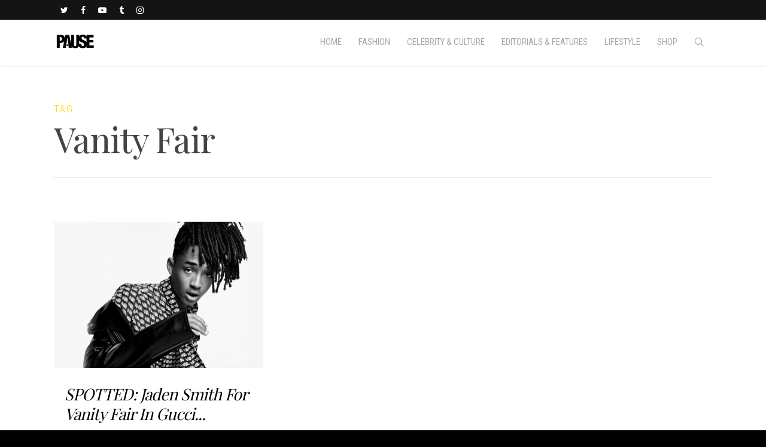

--- FILE ---
content_type: text/html; charset=UTF-8
request_url: https://pausemag.co.uk/tag/vanity-fair/
body_size: 41847
content:
<!doctype html>


<html lang="en-GB" class="no-js">
<head>

<!-- Meta Tags -->
<meta http-equiv="Content-Type" content="text/html; charset=UTF-8" />


	<meta name="viewport" content="width=device-width, initial-scale=1, maximum-scale=1, user-scalable=0" />

	

<!--Shortcut icon-->

<title>Vanity Fair &#8211; PAUSE Online | Men&#039;s Fashion, Street Style, Fashion News &amp; Streetwear</title>
<meta name='robots' content='max-image-preview:large' />
	<style>img:is([sizes="auto" i], [sizes^="auto," i]) { contain-intrinsic-size: 3000px 1500px }</style>
	<link rel='dns-prefetch' href='//maps.googleapis.com' />
<link rel='dns-prefetch' href='//maxcdn.bootstrapcdn.com' />
<link rel='dns-prefetch' href='//fonts.googleapis.com' />
<script type="text/javascript">
/* <![CDATA[ */
window._wpemojiSettings = {"baseUrl":"https:\/\/s.w.org\/images\/core\/emoji\/15.0.3\/72x72\/","ext":".png","svgUrl":"https:\/\/s.w.org\/images\/core\/emoji\/15.0.3\/svg\/","svgExt":".svg","source":{"concatemoji":"https:\/\/pausemag.co.uk\/wp-includes\/js\/wp-emoji-release.min.js?ver=1214a6fe67e9a725a861bf397a34f5b1"}};
/*! This file is auto-generated */
!function(i,n){var o,s,e;function c(e){try{var t={supportTests:e,timestamp:(new Date).valueOf()};sessionStorage.setItem(o,JSON.stringify(t))}catch(e){}}function p(e,t,n){e.clearRect(0,0,e.canvas.width,e.canvas.height),e.fillText(t,0,0);var t=new Uint32Array(e.getImageData(0,0,e.canvas.width,e.canvas.height).data),r=(e.clearRect(0,0,e.canvas.width,e.canvas.height),e.fillText(n,0,0),new Uint32Array(e.getImageData(0,0,e.canvas.width,e.canvas.height).data));return t.every(function(e,t){return e===r[t]})}function u(e,t,n){switch(t){case"flag":return n(e,"\ud83c\udff3\ufe0f\u200d\u26a7\ufe0f","\ud83c\udff3\ufe0f\u200b\u26a7\ufe0f")?!1:!n(e,"\ud83c\uddfa\ud83c\uddf3","\ud83c\uddfa\u200b\ud83c\uddf3")&&!n(e,"\ud83c\udff4\udb40\udc67\udb40\udc62\udb40\udc65\udb40\udc6e\udb40\udc67\udb40\udc7f","\ud83c\udff4\u200b\udb40\udc67\u200b\udb40\udc62\u200b\udb40\udc65\u200b\udb40\udc6e\u200b\udb40\udc67\u200b\udb40\udc7f");case"emoji":return!n(e,"\ud83d\udc26\u200d\u2b1b","\ud83d\udc26\u200b\u2b1b")}return!1}function f(e,t,n){var r="undefined"!=typeof WorkerGlobalScope&&self instanceof WorkerGlobalScope?new OffscreenCanvas(300,150):i.createElement("canvas"),a=r.getContext("2d",{willReadFrequently:!0}),o=(a.textBaseline="top",a.font="600 32px Arial",{});return e.forEach(function(e){o[e]=t(a,e,n)}),o}function t(e){var t=i.createElement("script");t.src=e,t.defer=!0,i.head.appendChild(t)}"undefined"!=typeof Promise&&(o="wpEmojiSettingsSupports",s=["flag","emoji"],n.supports={everything:!0,everythingExceptFlag:!0},e=new Promise(function(e){i.addEventListener("DOMContentLoaded",e,{once:!0})}),new Promise(function(t){var n=function(){try{var e=JSON.parse(sessionStorage.getItem(o));if("object"==typeof e&&"number"==typeof e.timestamp&&(new Date).valueOf()<e.timestamp+604800&&"object"==typeof e.supportTests)return e.supportTests}catch(e){}return null}();if(!n){if("undefined"!=typeof Worker&&"undefined"!=typeof OffscreenCanvas&&"undefined"!=typeof URL&&URL.createObjectURL&&"undefined"!=typeof Blob)try{var e="postMessage("+f.toString()+"("+[JSON.stringify(s),u.toString(),p.toString()].join(",")+"));",r=new Blob([e],{type:"text/javascript"}),a=new Worker(URL.createObjectURL(r),{name:"wpTestEmojiSupports"});return void(a.onmessage=function(e){c(n=e.data),a.terminate(),t(n)})}catch(e){}c(n=f(s,u,p))}t(n)}).then(function(e){for(var t in e)n.supports[t]=e[t],n.supports.everything=n.supports.everything&&n.supports[t],"flag"!==t&&(n.supports.everythingExceptFlag=n.supports.everythingExceptFlag&&n.supports[t]);n.supports.everythingExceptFlag=n.supports.everythingExceptFlag&&!n.supports.flag,n.DOMReady=!1,n.readyCallback=function(){n.DOMReady=!0}}).then(function(){return e}).then(function(){var e;n.supports.everything||(n.readyCallback(),(e=n.source||{}).concatemoji?t(e.concatemoji):e.wpemoji&&e.twemoji&&(t(e.twemoji),t(e.wpemoji)))}))}((window,document),window._wpemojiSettings);
/* ]]> */
</script>

<style id='wp-emoji-styles-inline-css' type='text/css'>

	img.wp-smiley, img.emoji {
		display: inline !important;
		border: none !important;
		box-shadow: none !important;
		height: 1em !important;
		width: 1em !important;
		margin: 0 0.07em !important;
		vertical-align: -0.1em !important;
		background: none !important;
		padding: 0 !important;
	}
</style>
<link rel='stylesheet' id='wp-block-library-css' href='https://pausemag.co.uk/wp-includes/css/dist/block-library/style.min.css?ver=1214a6fe67e9a725a861bf397a34f5b1' type='text/css' media='all' />
<style id='classic-theme-styles-inline-css' type='text/css'>
/*! This file is auto-generated */
.wp-block-button__link{color:#fff;background-color:#32373c;border-radius:9999px;box-shadow:none;text-decoration:none;padding:calc(.667em + 2px) calc(1.333em + 2px);font-size:1.125em}.wp-block-file__button{background:#32373c;color:#fff;text-decoration:none}
</style>
<style id='global-styles-inline-css' type='text/css'>
:root{--wp--preset--aspect-ratio--square: 1;--wp--preset--aspect-ratio--4-3: 4/3;--wp--preset--aspect-ratio--3-4: 3/4;--wp--preset--aspect-ratio--3-2: 3/2;--wp--preset--aspect-ratio--2-3: 2/3;--wp--preset--aspect-ratio--16-9: 16/9;--wp--preset--aspect-ratio--9-16: 9/16;--wp--preset--color--black: #000000;--wp--preset--color--cyan-bluish-gray: #abb8c3;--wp--preset--color--white: #ffffff;--wp--preset--color--pale-pink: #f78da7;--wp--preset--color--vivid-red: #cf2e2e;--wp--preset--color--luminous-vivid-orange: #ff6900;--wp--preset--color--luminous-vivid-amber: #fcb900;--wp--preset--color--light-green-cyan: #7bdcb5;--wp--preset--color--vivid-green-cyan: #00d084;--wp--preset--color--pale-cyan-blue: #8ed1fc;--wp--preset--color--vivid-cyan-blue: #0693e3;--wp--preset--color--vivid-purple: #9b51e0;--wp--preset--gradient--vivid-cyan-blue-to-vivid-purple: linear-gradient(135deg,rgba(6,147,227,1) 0%,rgb(155,81,224) 100%);--wp--preset--gradient--light-green-cyan-to-vivid-green-cyan: linear-gradient(135deg,rgb(122,220,180) 0%,rgb(0,208,130) 100%);--wp--preset--gradient--luminous-vivid-amber-to-luminous-vivid-orange: linear-gradient(135deg,rgba(252,185,0,1) 0%,rgba(255,105,0,1) 100%);--wp--preset--gradient--luminous-vivid-orange-to-vivid-red: linear-gradient(135deg,rgba(255,105,0,1) 0%,rgb(207,46,46) 100%);--wp--preset--gradient--very-light-gray-to-cyan-bluish-gray: linear-gradient(135deg,rgb(238,238,238) 0%,rgb(169,184,195) 100%);--wp--preset--gradient--cool-to-warm-spectrum: linear-gradient(135deg,rgb(74,234,220) 0%,rgb(151,120,209) 20%,rgb(207,42,186) 40%,rgb(238,44,130) 60%,rgb(251,105,98) 80%,rgb(254,248,76) 100%);--wp--preset--gradient--blush-light-purple: linear-gradient(135deg,rgb(255,206,236) 0%,rgb(152,150,240) 100%);--wp--preset--gradient--blush-bordeaux: linear-gradient(135deg,rgb(254,205,165) 0%,rgb(254,45,45) 50%,rgb(107,0,62) 100%);--wp--preset--gradient--luminous-dusk: linear-gradient(135deg,rgb(255,203,112) 0%,rgb(199,81,192) 50%,rgb(65,88,208) 100%);--wp--preset--gradient--pale-ocean: linear-gradient(135deg,rgb(255,245,203) 0%,rgb(182,227,212) 50%,rgb(51,167,181) 100%);--wp--preset--gradient--electric-grass: linear-gradient(135deg,rgb(202,248,128) 0%,rgb(113,206,126) 100%);--wp--preset--gradient--midnight: linear-gradient(135deg,rgb(2,3,129) 0%,rgb(40,116,252) 100%);--wp--preset--font-size--small: 13px;--wp--preset--font-size--medium: 20px;--wp--preset--font-size--large: 36px;--wp--preset--font-size--x-large: 42px;--wp--preset--spacing--20: 0.44rem;--wp--preset--spacing--30: 0.67rem;--wp--preset--spacing--40: 1rem;--wp--preset--spacing--50: 1.5rem;--wp--preset--spacing--60: 2.25rem;--wp--preset--spacing--70: 3.38rem;--wp--preset--spacing--80: 5.06rem;--wp--preset--shadow--natural: 6px 6px 9px rgba(0, 0, 0, 0.2);--wp--preset--shadow--deep: 12px 12px 50px rgba(0, 0, 0, 0.4);--wp--preset--shadow--sharp: 6px 6px 0px rgba(0, 0, 0, 0.2);--wp--preset--shadow--outlined: 6px 6px 0px -3px rgba(255, 255, 255, 1), 6px 6px rgba(0, 0, 0, 1);--wp--preset--shadow--crisp: 6px 6px 0px rgba(0, 0, 0, 1);}:where(.is-layout-flex){gap: 0.5em;}:where(.is-layout-grid){gap: 0.5em;}body .is-layout-flex{display: flex;}.is-layout-flex{flex-wrap: wrap;align-items: center;}.is-layout-flex > :is(*, div){margin: 0;}body .is-layout-grid{display: grid;}.is-layout-grid > :is(*, div){margin: 0;}:where(.wp-block-columns.is-layout-flex){gap: 2em;}:where(.wp-block-columns.is-layout-grid){gap: 2em;}:where(.wp-block-post-template.is-layout-flex){gap: 1.25em;}:where(.wp-block-post-template.is-layout-grid){gap: 1.25em;}.has-black-color{color: var(--wp--preset--color--black) !important;}.has-cyan-bluish-gray-color{color: var(--wp--preset--color--cyan-bluish-gray) !important;}.has-white-color{color: var(--wp--preset--color--white) !important;}.has-pale-pink-color{color: var(--wp--preset--color--pale-pink) !important;}.has-vivid-red-color{color: var(--wp--preset--color--vivid-red) !important;}.has-luminous-vivid-orange-color{color: var(--wp--preset--color--luminous-vivid-orange) !important;}.has-luminous-vivid-amber-color{color: var(--wp--preset--color--luminous-vivid-amber) !important;}.has-light-green-cyan-color{color: var(--wp--preset--color--light-green-cyan) !important;}.has-vivid-green-cyan-color{color: var(--wp--preset--color--vivid-green-cyan) !important;}.has-pale-cyan-blue-color{color: var(--wp--preset--color--pale-cyan-blue) !important;}.has-vivid-cyan-blue-color{color: var(--wp--preset--color--vivid-cyan-blue) !important;}.has-vivid-purple-color{color: var(--wp--preset--color--vivid-purple) !important;}.has-black-background-color{background-color: var(--wp--preset--color--black) !important;}.has-cyan-bluish-gray-background-color{background-color: var(--wp--preset--color--cyan-bluish-gray) !important;}.has-white-background-color{background-color: var(--wp--preset--color--white) !important;}.has-pale-pink-background-color{background-color: var(--wp--preset--color--pale-pink) !important;}.has-vivid-red-background-color{background-color: var(--wp--preset--color--vivid-red) !important;}.has-luminous-vivid-orange-background-color{background-color: var(--wp--preset--color--luminous-vivid-orange) !important;}.has-luminous-vivid-amber-background-color{background-color: var(--wp--preset--color--luminous-vivid-amber) !important;}.has-light-green-cyan-background-color{background-color: var(--wp--preset--color--light-green-cyan) !important;}.has-vivid-green-cyan-background-color{background-color: var(--wp--preset--color--vivid-green-cyan) !important;}.has-pale-cyan-blue-background-color{background-color: var(--wp--preset--color--pale-cyan-blue) !important;}.has-vivid-cyan-blue-background-color{background-color: var(--wp--preset--color--vivid-cyan-blue) !important;}.has-vivid-purple-background-color{background-color: var(--wp--preset--color--vivid-purple) !important;}.has-black-border-color{border-color: var(--wp--preset--color--black) !important;}.has-cyan-bluish-gray-border-color{border-color: var(--wp--preset--color--cyan-bluish-gray) !important;}.has-white-border-color{border-color: var(--wp--preset--color--white) !important;}.has-pale-pink-border-color{border-color: var(--wp--preset--color--pale-pink) !important;}.has-vivid-red-border-color{border-color: var(--wp--preset--color--vivid-red) !important;}.has-luminous-vivid-orange-border-color{border-color: var(--wp--preset--color--luminous-vivid-orange) !important;}.has-luminous-vivid-amber-border-color{border-color: var(--wp--preset--color--luminous-vivid-amber) !important;}.has-light-green-cyan-border-color{border-color: var(--wp--preset--color--light-green-cyan) !important;}.has-vivid-green-cyan-border-color{border-color: var(--wp--preset--color--vivid-green-cyan) !important;}.has-pale-cyan-blue-border-color{border-color: var(--wp--preset--color--pale-cyan-blue) !important;}.has-vivid-cyan-blue-border-color{border-color: var(--wp--preset--color--vivid-cyan-blue) !important;}.has-vivid-purple-border-color{border-color: var(--wp--preset--color--vivid-purple) !important;}.has-vivid-cyan-blue-to-vivid-purple-gradient-background{background: var(--wp--preset--gradient--vivid-cyan-blue-to-vivid-purple) !important;}.has-light-green-cyan-to-vivid-green-cyan-gradient-background{background: var(--wp--preset--gradient--light-green-cyan-to-vivid-green-cyan) !important;}.has-luminous-vivid-amber-to-luminous-vivid-orange-gradient-background{background: var(--wp--preset--gradient--luminous-vivid-amber-to-luminous-vivid-orange) !important;}.has-luminous-vivid-orange-to-vivid-red-gradient-background{background: var(--wp--preset--gradient--luminous-vivid-orange-to-vivid-red) !important;}.has-very-light-gray-to-cyan-bluish-gray-gradient-background{background: var(--wp--preset--gradient--very-light-gray-to-cyan-bluish-gray) !important;}.has-cool-to-warm-spectrum-gradient-background{background: var(--wp--preset--gradient--cool-to-warm-spectrum) !important;}.has-blush-light-purple-gradient-background{background: var(--wp--preset--gradient--blush-light-purple) !important;}.has-blush-bordeaux-gradient-background{background: var(--wp--preset--gradient--blush-bordeaux) !important;}.has-luminous-dusk-gradient-background{background: var(--wp--preset--gradient--luminous-dusk) !important;}.has-pale-ocean-gradient-background{background: var(--wp--preset--gradient--pale-ocean) !important;}.has-electric-grass-gradient-background{background: var(--wp--preset--gradient--electric-grass) !important;}.has-midnight-gradient-background{background: var(--wp--preset--gradient--midnight) !important;}.has-small-font-size{font-size: var(--wp--preset--font-size--small) !important;}.has-medium-font-size{font-size: var(--wp--preset--font-size--medium) !important;}.has-large-font-size{font-size: var(--wp--preset--font-size--large) !important;}.has-x-large-font-size{font-size: var(--wp--preset--font-size--x-large) !important;}
:where(.wp-block-post-template.is-layout-flex){gap: 1.25em;}:where(.wp-block-post-template.is-layout-grid){gap: 1.25em;}
:where(.wp-block-columns.is-layout-flex){gap: 2em;}:where(.wp-block-columns.is-layout-grid){gap: 2em;}
:root :where(.wp-block-pullquote){font-size: 1.5em;line-height: 1.6;}
</style>
<link rel='stylesheet' id='contact-form-7-css' href='https://pausemag.co.uk/wp-content/plugins/contact-form-7/includes/css/styles.css?ver=6.1.1' type='text/css' media='all' />
<link rel='stylesheet' id='sb_instagram_styles-css' href='https://pausemag.co.uk/wp-content/plugins/instagram-feed-pro/css/sb-instagram.css?ver=2.2' type='text/css' media='all' />
<link rel='stylesheet' id='sbi-font-awesome-css' href='https://maxcdn.bootstrapcdn.com/font-awesome/4.6.3/css/font-awesome.min.css?ver=4.6.3' type='text/css' media='all' />
<link rel='stylesheet' id='ubermenu-roboto-condensed-css' href='//fonts.googleapis.com/css?family=Roboto+Condensed%3A%2C300%2C400%2C700&#038;ver=1214a6fe67e9a725a861bf397a34f5b1' type='text/css' media='all' />
<link rel='stylesheet' id='wp-polls-css' href='https://pausemag.co.uk/wp-content/plugins/wp-polls/polls-css.css?ver=2.77.3' type='text/css' media='all' />
<style id='wp-polls-inline-css' type='text/css'>
.wp-polls .pollbar {
	margin: 1px;
	font-size: 6px;
	line-height: 8px;
	height: 8px;
	background-image: url('https://pausemag.co.uk/wp-content/plugins/wp-polls/images/default/pollbg.gif');
	border: 1px solid #c8c8c8;
}

</style>
<link rel='stylesheet' id='font-awesome-css' href='https://pausemag.co.uk/wp-content/themes/pause/css/font-awesome.min.css?ver=4.6.3' type='text/css' media='all' />
<link rel='stylesheet' id='parent-style-css' href='https://pausemag.co.uk/wp-content/themes/pause/style.css?ver=1214a6fe67e9a725a861bf397a34f5b1' type='text/css' media='all' />
<link rel='stylesheet' id='mediaelement-css' href='https://pausemag.co.uk/wp-includes/js/mediaelement/mediaelementplayer-legacy.min.css?ver=4.2.17' type='text/css' media='all' />
<link rel='stylesheet' id='wp-mediaelement-css' href='https://pausemag.co.uk/wp-includes/js/mediaelement/wp-mediaelement.min.css?ver=1214a6fe67e9a725a861bf397a34f5b1' type='text/css' media='all' />
<link rel='stylesheet' id='rgs-css' href='https://pausemag.co.uk/wp-content/themes/pause/css/rgs.css?ver=8.0' type='text/css' media='all' />
<link rel='stylesheet' id='main-styles-css' href='https://pausemag.co.uk/wp-content/themes/pause-child/style.css?ver=8.0.1' type='text/css' media='all' />
<style id='main-styles-inline-css' type='text/css'>
html:not(.page-trans-loaded) { background-color: #ffffff; }
</style>
<link rel='stylesheet' id='magnific-css' href='https://pausemag.co.uk/wp-content/themes/pause/css/magnific.css?ver=6.2' type='text/css' media='all' />
<!--[if lt IE 9]>
<link rel='stylesheet' id='nectar-ie8-css' href='https://pausemag.co.uk/wp-content/themes/pause/css/ie8.css?ver=1214a6fe67e9a725a861bf397a34f5b1' type='text/css' media='all' />
<![endif]-->
<link rel='stylesheet' id='responsive-css' href='https://pausemag.co.uk/wp-content/themes/pause/css/responsive.css?ver=8.0.1' type='text/css' media='all' />
<link rel='stylesheet' id='skin-ascend-css' href='https://pausemag.co.uk/wp-content/themes/pause/css/ascend.css?ver=8.0' type='text/css' media='all' />
<link rel='stylesheet' id='ubermenu-css' href='https://pausemag.co.uk/wp-content/plugins/ubermenu/pro/assets/css/ubermenu.min.css?ver=3.2.7' type='text/css' media='all' />
<link rel='stylesheet' id='ubermenu-vanilla-css' href='https://pausemag.co.uk/wp-content/plugins/ubermenu/assets/css/skins/vanilla.css?ver=1214a6fe67e9a725a861bf397a34f5b1' type='text/css' media='all' />
<link rel='stylesheet' id='ubermenu-font-awesome-css' href='https://pausemag.co.uk/wp-content/plugins/ubermenu/assets/css/fontawesome/css/font-awesome.min.css?ver=4.3' type='text/css' media='all' />
<link rel='stylesheet' id='redux-google-fonts-salient_redux-css' href='https://fonts.googleapis.com/css?family=Roboto+Condensed%3A400%2C300%2C400italic%2C700%2C700italic%7CPlayfair+Display%3A400%7CRoboto%3A400%2C300%2C500&#038;subset=cyrillic%2Clatin&#038;ver=1758023316' type='text/css' media='all' />
<script type="text/javascript" src="https://pausemag.co.uk/wp-includes/js/jquery/jquery.min.js?ver=3.7.1" id="jquery-core-js"></script>
<script type="text/javascript" src="https://pausemag.co.uk/wp-includes/js/jquery/jquery-migrate.min.js?ver=3.4.1" id="jquery-migrate-js"></script>
<script type="text/javascript" src="https://pausemag.co.uk/wp-content/plugins/twitter-tweets/js/weblizar-fronend-twitter-tweets.js?ver=1" id="wl-weblizar-fronend-twitter-tweets-js"></script>
<script type="text/javascript" src="https://pausemag.co.uk/wp-content/themes/pause/js/modernizr.js?ver=2.6.2" id="modernizer-js"></script>
<link rel="https://api.w.org/" href="https://pausemag.co.uk/wp-json/" /><link rel="alternate" title="JSON" type="application/json" href="https://pausemag.co.uk/wp-json/wp/v2/tags/5430" /><link rel="EditURI" type="application/rsd+xml" title="RSD" href="https://pausemag.co.uk/xmlrpc.php?rsd" />
<style id="ubermenu-custom-generated-css">
/** UberMenu Responsive Styles (Breakpoint Setting) **/
@media screen and (min-width: 770px){
  .ubermenu{ display:block !important; } .ubermenu-responsive .ubermenu-item.ubermenu-hide-desktop{ display:none !important; } .ubermenu-responsive.ubermenu-retractors-responsive .ubermenu-retractor-mobile{ display:none; }   /* Force current submenu always open but below others */ .ubermenu-force-current-submenu .ubermenu-item-level-0.ubermenu-current-menu-item > .ubermenu-submenu-drop, .ubermenu-force-current-submenu .ubermenu-item-level-0.ubermenu-current-menu-ancestor > .ubermenu-submenu-drop {     display: block!important;     opacity: 1!important;     visibility: visible!important;     margin: 0!important;     top: auto!important;     height: auto;     z-index:19; }   /* Invert Horizontal menu to make subs go up */ .ubermenu-invert.ubermenu-horizontal .ubermenu-item-level-0 > .ubermenu-submenu-drop{      top:auto;      bottom:100%; } .ubermenu-invert.ubermenu-horizontal.ubermenu-sub-indicators .ubermenu-item-level-0.ubermenu-has-submenu-drop > .ubermenu-target:after{      content:"\f106"; } /* Make second level flyouts fly up */ .ubermenu-invert.ubermenu-horizontal .ubermenu-submenu .ubermenu-item.ubermenu-active > .ubermenu-submenu-type-flyout{     top:auto;     bottom:0; } /* Clip the submenus properly when inverted */ .ubermenu-invert.ubermenu-horizontal .ubermenu-item-level-0 > .ubermenu-submenu-drop{     clip: rect(-5000px,5000px,auto,-5000px); }    /* Invert Vertical menu to make subs go left */ .ubermenu-invert.ubermenu-vertical .ubermenu-item-level-0 > .ubermenu-submenu-drop{   right:100%;   left:auto; } .ubermenu-invert.ubermenu-vertical.ubermenu-sub-indicators .ubermenu-item-level-0.ubermenu-item-has-children > a.ubermenu-target:after{   right:auto;   left:10px;   margin-top:-7px;   content:"\f104"; } .ubermenu-vertical.ubermenu-invert .ubermenu-item > .ubermenu-submenu-drop {   clip: rect(-5000px,5000px,5000px,-5000px); } .ubermenu-responsive-toggle{ display:none; }
}
@media screen and (max-width: 769px){
   .ubermenu-responsive-toggle, .ubermenu-sticky-toggle-wrapper { display: block; }  .ubermenu-responsive{ width:100%; max-height:500px; visibility:visible; overflow:visible;  -webkit-transition:max-height 1s ease-in; transition:max-height .3s ease-in; } .ubermenu-responsive.ubermenu-items-align-center{     text-align:left; } .ubermenu-responsive.ubermenu{ margin:0; } .ubermenu-responsive.ubermenu .ubermenu-nav{ display:block; }  .ubermenu-responsive.ubermenu-responsive-nocollapse, .ubermenu-repsonsive.ubermenu-no-transitions{ display:block; max-height:none; }  .ubermenu-responsive.ubermenu-responsive-collapse{ max-height:none; visibility:visible; overflow:visible; } .ubermenu-responsive.ubermenu-responsive-collapse{ max-height:0; overflow:hidden !important; visibility:hidden; } .ubermenu-responsive.ubermenu-in-transition, .ubermenu-responsive.ubermenu-in-transition .ubermenu-nav{ overflow:hidden !important; visibility:visible; } .ubermenu-responsive.ubermenu-responsive-collapse:not(.ubermenu-in-transition){ border-top-width:0; border-bottom-width:0; } .ubermenu-responsive.ubermenu-responsive-collapse .ubermenu-item .ubermenu-submenu{ display:none; }  .ubermenu-responsive .ubermenu-item-level-0{ width:50%; } .ubermenu-responsive.ubermenu-responsive-single-column .ubermenu-item-level-0{ float:none; clear:both; width:100%; } .ubermenu-responsive .ubermenu-item.ubermenu-item-level-0 > .ubermenu-target{ border:none; box-shadow:none; } .ubermenu-responsive .ubermenu-item.ubermenu-has-submenu-flyout{ position:static; } .ubermenu-responsive.ubermenu-sub-indicators .ubermenu-submenu-type-flyout .ubermenu-has-submenu-drop > .ubermenu-target:after{ content:"\f107"; }  .ubermenu-responsive .ubermenu-nav .ubermenu-item .ubermenu-submenu.ubermenu-submenu-drop{ width:100%; min-width:100%; max-width:100%; top:auto; left:0 !important; } .ubermenu-responsive.ubermenu-has-border .ubermenu-nav .ubermenu-item .ubermenu-submenu.ubermenu-submenu-drop{ left: -1px !important; /* For borders */ } .ubermenu-responsive .ubermenu-submenu.ubermenu-submenu-type-mega > .ubermenu-item.ubermenu-column{ min-height:0; border-left:none;  float:left; /* override left/center/right content alignment */ display:block; } .ubermenu-responsive .ubermenu-item.ubermenu-active > .ubermenu-submenu.ubermenu-submenu-type-mega{     max-height:none;     height:auto;/*prevent overflow scrolling since android is still finicky*/     overflow:visible; } .ubermenu-responsive.ubermenu-transition-slide .ubermenu-item.ubermenu-in-transition > .ubermenu-submenu-drop{ max-height:1000px; /* because of slide transition */ } .ubermenu .ubermenu-submenu-type-flyout .ubermenu-submenu-type-mega{ min-height:0; } .ubermenu.ubermenu-responsive .ubermenu-column, .ubermenu.ubermenu-responsive .ubermenu-column-auto{ min-width:50%; } .ubermenu.ubermenu-responsive .ubermenu-autoclear > .ubermenu-column{ clear:none; } .ubermenu.ubermenu-responsive .ubermenu-column:nth-of-type(2n+1){ clear:both; } .ubermenu.ubermenu-responsive .ubermenu-submenu-retractor-top:not(.ubermenu-submenu-retractor-top-2) .ubermenu-column:nth-of-type(2n+1){ clear:none; } .ubermenu.ubermenu-responsive .ubermenu-submenu-retractor-top:not(.ubermenu-submenu-retractor-top-2) .ubermenu-column:nth-of-type(2n+2){ clear:both; }  .ubermenu-responsive-single-column-subs .ubermenu-submenu .ubermenu-item { float: none; clear: both; width: 100%; min-width: 100%; }   .ubermenu.ubermenu-responsive .ubermenu-tabs, .ubermenu.ubermenu-responsive .ubermenu-tabs-group, .ubermenu.ubermenu-responsive .ubermenu-tab, .ubermenu.ubermenu-responsive .ubermenu-tab-content-panel{ /** TABS SHOULD BE 100%  ACCORDION */ width:100%; min-width:100%; max-width:100%; left:0; } .ubermenu.ubermenu-responsive .ubermenu-tabs, .ubermenu.ubermenu-responsive .ubermenu-tab-content-panel{ min-height:0 !important;/* Override Inline Style from JS */ } .ubermenu.ubermenu-responsive .ubermenu-tabs{ z-index:15; } .ubermenu.ubermenu-responsive .ubermenu-tab-content-panel{ z-index:20; } /* Tab Layering */ .ubermenu-responsive .ubermenu-tab{ position:relative; } .ubermenu-responsive .ubermenu-tab.ubermenu-active{ position:relative; z-index:20; } .ubermenu-responsive .ubermenu-tab > .ubermenu-target{ border-width:0 0 1px 0; } .ubermenu-responsive.ubermenu-sub-indicators .ubermenu-tabs > .ubermenu-tabs-group > .ubermenu-tab.ubermenu-has-submenu-drop > .ubermenu-target:after{ content:"\f107"; }  .ubermenu-responsive .ubermenu-tabs > .ubermenu-tabs-group > .ubermenu-tab > .ubermenu-tab-content-panel{ top:auto; border-width:1px; } .ubermenu-responsive .ubermenu-tab-layout-bottom > .ubermenu-tabs-group{ /*position:relative;*/ }   .ubermenu-reponsive .ubermenu-item-level-0 > .ubermenu-submenu-type-stack{ /* Top Level Stack Columns */ position:relative; }  .ubermenu-responsive .ubermenu-submenu-type-stack .ubermenu-column, .ubermenu-responsive .ubermenu-submenu-type-stack .ubermenu-column-auto{ /* Stack Columns */ width:100%; max-width:100%; }   .ubermenu-responsive .ubermenu-item-mini{ /* Mini items */ min-width:0; width:auto; float:left; clear:none !important; } .ubermenu-responsive .ubermenu-item.ubermenu-item-mini > a.ubermenu-target{ padding-left:20px; padding-right:20px; }   .ubermenu-responsive .ubermenu-item.ubermenu-hide-mobile{ /* Hiding items */ display:none !important; }  .ubermenu-responsive.ubermenu-hide-bkgs .ubermenu-submenu.ubermenu-submenu-bkg-img{ /** Hide Background Images in Submenu */ background-image:none; } .ubermenu.ubermenu-responsive .ubermenu-item-level-0.ubermenu-item-mini{ min-width:0; width:auto; } .ubermenu-vertical .ubermenu-item.ubermenu-item-level-0{ width:100%; } .ubermenu-vertical.ubermenu-sub-indicators .ubermenu-item-level-0.ubermenu-item-has-children > .ubermenu-target:after{ content:'\f107'; } .ubermenu-vertical .ubermenu-item.ubermenu-item-level-0.ubermenu-relative.ubermenu-active > .ubermenu-submenu-drop.ubermenu-submenu-align-vertical_parent_item{     top:auto; } .ubermenu-responsive-toggle{ display:block; }
}
@media screen and (max-width: 480px){
  .ubermenu.ubermenu-responsive .ubermenu-item-level-0{ width:100%; } .ubermenu.ubermenu-responsive .ubermenu-column, .ubermenu.ubermenu-responsive .ubermenu-column-auto{ min-width:100%; } 
}


/** UberMenu Custom Menu Styles (Customizer) **/
/* main */
.ubermenu-main { margin-top:-22px; background-color:#ffffff; background:-webkit-gradient(linear,left top,left bottom,from(#ffffff),to(#ffffff)); background:-webkit-linear-gradient(top,#ffffff,#ffffff); background:-moz-linear-gradient(top,#ffffff,#ffffff); background:-ms-linear-gradient(top,#ffffff,#ffffff); background:-o-linear-gradient(top,#ffffff,#ffffff); background:linear-gradient(top,#ffffff,#ffffff); }
.ubermenu.ubermenu-main { background:none; border:none; box-shadow:none; }
.ubermenu.ubermenu-main .ubermenu-item-level-0 > .ubermenu-target { border:none; box-shadow:none; }
.ubermenu.ubermenu-main.ubermenu-horizontal .ubermenu-submenu-drop.ubermenu-submenu-align-left_edge_bar, .ubermenu.ubermenu-main.ubermenu-horizontal .ubermenu-submenu-drop.ubermenu-submenu-align-full_width { left:0; }
.ubermenu.ubermenu-main.ubermenu-horizontal .ubermenu-item-level-0.ubermenu-active > .ubermenu-submenu-drop, .ubermenu.ubermenu-main.ubermenu-horizontal:not(.ubermenu-transition-shift) .ubermenu-item-level-0 > .ubermenu-submenu-drop { margin-top:0; }
.ubermenu-main .ubermenu-item-level-0 > .ubermenu-target { font-size:15px; text-transform:uppercase; color:#a8a8a8; padding-left:14px; padding-right:14px; }
.ubermenu-main .ubermenu-nav .ubermenu-item.ubermenu-item-level-0 > .ubermenu-target { font-weight:normal; }
.ubermenu.ubermenu-main .ubermenu-item-level-0:hover > .ubermenu-target, .ubermenu-main .ubermenu-item-level-0.ubermenu-active > .ubermenu-target { color:#ffd800; }
.ubermenu-main .ubermenu-item.ubermenu-item-level-0 > .ubermenu-highlight { background:#ffffff; }
.ubermenu-main .ubermenu-item-level-0 > .ubermenu-target, .ubermenu-main .ubermenu-item-level-0 > .ubermenu-custom-content.ubermenu-custom-content-padded { padding-top:30px; padding-bottom:30px; }
.ubermenu-main.ubermenu-sub-indicators .ubermenu-item-level-0.ubermenu-has-submenu-drop > .ubermenu-target:not(.ubermenu-noindicator) { padding-right:29px; }
.ubermenu-main.ubermenu-sub-indicators .ubermenu-item-level-0.ubermenu-has-submenu-drop > .ubermenu-target.ubermenu-noindicator { padding-right:14px; }
.ubermenu-main .ubermenu-submenu.ubermenu-submenu-drop { background-color:#ffffff; }
.ubermenu-main .ubermenu-submenu .ubermenu-item-header > .ubermenu-target { background-color:#ffffff; }
.ubermenu-main .ubermenu-submenu .ubermenu-item-header.ubermenu-has-submenu-stack > .ubermenu-target { border:none; }
.ubermenu-main .ubermenu-submenu-type-stack { padding-top:0; }
.ubermenu-main .ubermenu-item-normal > .ubermenu-target { font-size:15px; }
.ubermenu.ubermenu-main .ubermenu-tabs .ubermenu-tabs-group > .ubermenu-tab > .ubermenu-target { font-size:15px; }
.ubermenu.ubermenu-main .ubermenu-tabs .ubermenu-tabs-group { background-color:#efefef; }
.ubermenu.ubermenu-main .ubermenu-tab > .ubermenu-target { color:#0a0a0a; }
.ubermenu.ubermenu-main .ubermenu-submenu .ubermenu-tab.ubermenu-active > .ubermenu-target { color:#ffffff; }
.ubermenu.ubermenu-main .ubermenu-tab.ubermenu-active > .ubermenu-target { background-color:#ffffff; }
.ubermenu.ubermenu-main .ubermenu-tab-content-panel { background-color:#ffffff; }
.ubermenu.ubermenu-main .ubermenu-tabs-group .ubermenu-item-header > .ubermenu-target { color:#ffffff !important; }
.ubermenu.ubermenu-main .ubermenu-tabs-group .ubermenu-item-normal > .ubermenu-target { color:#ffffff !important; }
.ubermenu.ubermenu-main .ubermenu-tabs-group .ubermenu-target > .ubermenu-target-description { color:#0a0a0a !important; }
.ubermenu.ubermenu-main .ubermenu-tabs-group { border-color:#006584; }
.ubermenu-main, .ubermenu-main .ubermenu-target, .ubermenu-main .ubermenu-nav .ubermenu-item-level-0 .ubermenu-target, .ubermenu-main div, .ubermenu-main p, .ubermenu-main input { font-family:'Roboto Condensed', sans-serif; font-weight:400; }


/** UberMenu Custom Menu Item Styles (Menu Item Settings) **/
/* 201458 */.ubermenu .ubermenu-item.ubermenu-item-201458 > .ubermenu-target { background:#000000; }
            .ubermenu .ubermenu-item.ubermenu-item-201458.ubermenu-active > .ubermenu-target, .ubermenu .ubermenu-item.ubermenu-item-201458 > .ubermenu-target:hover, .ubermenu .ubermenu-submenu .ubermenu-item.ubermenu-item-201458.ubermenu-active > .ubermenu-target, .ubermenu .ubermenu-submenu .ubermenu-item.ubermenu-item-201458 > .ubermenu-target:hover { background:#2d2d2d; }
            .ubermenu .ubermenu-item.ubermenu-item-201458.ubermenu-active > .ubermenu-target, .ubermenu .ubermenu-item.ubermenu-item-201458:hover > .ubermenu-target, .ubermenu .ubermenu-submenu .ubermenu-item.ubermenu-item-201458.ubermenu-active > .ubermenu-target, .ubermenu .ubermenu-submenu .ubermenu-item.ubermenu-item-201458:hover > .ubermenu-target { color:#ffd800; }
            .ubermenu .ubermenu-item.ubermenu-item-201458.ubermenu-current-menu-item > .ubermenu-target,.ubermenu .ubermenu-item.ubermenu-item-201458.ubermenu-current-menu-ancestor > .ubermenu-target { background:#000000; }
/* 201461 */.ubermenu .ubermenu-item.ubermenu-item-201461 > .ubermenu-target { background:#000000; }
            .ubermenu .ubermenu-item.ubermenu-item-201461.ubermenu-active > .ubermenu-target, .ubermenu .ubermenu-item.ubermenu-item-201461 > .ubermenu-target:hover, .ubermenu .ubermenu-submenu .ubermenu-item.ubermenu-item-201461.ubermenu-active > .ubermenu-target, .ubermenu .ubermenu-submenu .ubermenu-item.ubermenu-item-201461 > .ubermenu-target:hover { background:#2d2d2d; }
            .ubermenu .ubermenu-item.ubermenu-item-201461.ubermenu-active > .ubermenu-target, .ubermenu .ubermenu-item.ubermenu-item-201461:hover > .ubermenu-target, .ubermenu .ubermenu-submenu .ubermenu-item.ubermenu-item-201461.ubermenu-active > .ubermenu-target, .ubermenu .ubermenu-submenu .ubermenu-item.ubermenu-item-201461:hover > .ubermenu-target { color:#ffd800; }
            .ubermenu .ubermenu-item.ubermenu-item-201461.ubermenu-current-menu-item > .ubermenu-target,.ubermenu .ubermenu-item.ubermenu-item-201461.ubermenu-current-menu-ancestor > .ubermenu-target { background:#000000; }
/* 201470 */.ubermenu .ubermenu-item.ubermenu-item-201470 > .ubermenu-target { background:#000000; }
            .ubermenu .ubermenu-item.ubermenu-item-201470.ubermenu-active > .ubermenu-target, .ubermenu .ubermenu-item.ubermenu-item-201470 > .ubermenu-target:hover, .ubermenu .ubermenu-submenu .ubermenu-item.ubermenu-item-201470.ubermenu-active > .ubermenu-target, .ubermenu .ubermenu-submenu .ubermenu-item.ubermenu-item-201470 > .ubermenu-target:hover { background:#2d2d2d; }
            .ubermenu .ubermenu-item.ubermenu-item-201470.ubermenu-active > .ubermenu-target, .ubermenu .ubermenu-item.ubermenu-item-201470:hover > .ubermenu-target, .ubermenu .ubermenu-submenu .ubermenu-item.ubermenu-item-201470.ubermenu-active > .ubermenu-target, .ubermenu .ubermenu-submenu .ubermenu-item.ubermenu-item-201470:hover > .ubermenu-target { color:#ffd800; }
            .ubermenu .ubermenu-item.ubermenu-item-201470.ubermenu-current-menu-item > .ubermenu-target,.ubermenu .ubermenu-item.ubermenu-item-201470.ubermenu-current-menu-ancestor > .ubermenu-target { background:#000000; }
/* 201472 */.ubermenu .ubermenu-item.ubermenu-item-201472 > .ubermenu-target { background:#000000; }
            .ubermenu .ubermenu-item.ubermenu-item-201472.ubermenu-active > .ubermenu-target, .ubermenu .ubermenu-item.ubermenu-item-201472 > .ubermenu-target:hover, .ubermenu .ubermenu-submenu .ubermenu-item.ubermenu-item-201472.ubermenu-active > .ubermenu-target, .ubermenu .ubermenu-submenu .ubermenu-item.ubermenu-item-201472 > .ubermenu-target:hover { background:#2d2d2d; }
            .ubermenu .ubermenu-item.ubermenu-item-201472.ubermenu-active > .ubermenu-target, .ubermenu .ubermenu-item.ubermenu-item-201472:hover > .ubermenu-target, .ubermenu .ubermenu-submenu .ubermenu-item.ubermenu-item-201472.ubermenu-active > .ubermenu-target, .ubermenu .ubermenu-submenu .ubermenu-item.ubermenu-item-201472:hover > .ubermenu-target { color:#ffd800; }
            .ubermenu .ubermenu-item.ubermenu-item-201472.ubermenu-current-menu-item > .ubermenu-target,.ubermenu .ubermenu-item.ubermenu-item-201472.ubermenu-current-menu-ancestor > .ubermenu-target { background:#000000; }
/* 201476 */.ubermenu .ubermenu-item.ubermenu-item-201476 > .ubermenu-target { background:#000000; }
            .ubermenu .ubermenu-item.ubermenu-item-201476.ubermenu-active > .ubermenu-target, .ubermenu .ubermenu-item.ubermenu-item-201476 > .ubermenu-target:hover, .ubermenu .ubermenu-submenu .ubermenu-item.ubermenu-item-201476.ubermenu-active > .ubermenu-target, .ubermenu .ubermenu-submenu .ubermenu-item.ubermenu-item-201476 > .ubermenu-target:hover { background:#2d2d2d; }
            .ubermenu .ubermenu-item.ubermenu-item-201476.ubermenu-active > .ubermenu-target, .ubermenu .ubermenu-item.ubermenu-item-201476:hover > .ubermenu-target, .ubermenu .ubermenu-submenu .ubermenu-item.ubermenu-item-201476.ubermenu-active > .ubermenu-target, .ubermenu .ubermenu-submenu .ubermenu-item.ubermenu-item-201476:hover > .ubermenu-target { color:#ffd800; }
            .ubermenu .ubermenu-item.ubermenu-item-201476.ubermenu-current-menu-item > .ubermenu-target,.ubermenu .ubermenu-item.ubermenu-item-201476.ubermenu-current-menu-ancestor > .ubermenu-target { background:#000000; }
/* 201478 */.ubermenu .ubermenu-item.ubermenu-item-201478 > .ubermenu-target { background:#000000; }
            .ubermenu .ubermenu-item.ubermenu-item-201478.ubermenu-active > .ubermenu-target, .ubermenu .ubermenu-item.ubermenu-item-201478 > .ubermenu-target:hover, .ubermenu .ubermenu-submenu .ubermenu-item.ubermenu-item-201478.ubermenu-active > .ubermenu-target, .ubermenu .ubermenu-submenu .ubermenu-item.ubermenu-item-201478 > .ubermenu-target:hover { background:#2d2d2d; }
            .ubermenu .ubermenu-item.ubermenu-item-201478.ubermenu-active > .ubermenu-target, .ubermenu .ubermenu-item.ubermenu-item-201478:hover > .ubermenu-target, .ubermenu .ubermenu-submenu .ubermenu-item.ubermenu-item-201478.ubermenu-active > .ubermenu-target, .ubermenu .ubermenu-submenu .ubermenu-item.ubermenu-item-201478:hover > .ubermenu-target { color:#ffd800; }
            .ubermenu .ubermenu-item.ubermenu-item-201478.ubermenu-current-menu-item > .ubermenu-target,.ubermenu .ubermenu-item.ubermenu-item-201478.ubermenu-current-menu-ancestor > .ubermenu-target { background:#000000; }
/* 201482 */.ubermenu .ubermenu-item.ubermenu-item-201482 > .ubermenu-target { background:#000000; }
            .ubermenu .ubermenu-item.ubermenu-item-201482.ubermenu-active > .ubermenu-target, .ubermenu .ubermenu-item.ubermenu-item-201482 > .ubermenu-target:hover, .ubermenu .ubermenu-submenu .ubermenu-item.ubermenu-item-201482.ubermenu-active > .ubermenu-target, .ubermenu .ubermenu-submenu .ubermenu-item.ubermenu-item-201482 > .ubermenu-target:hover { background:#2d2d2d; }
            .ubermenu .ubermenu-item.ubermenu-item-201482.ubermenu-active > .ubermenu-target, .ubermenu .ubermenu-item.ubermenu-item-201482:hover > .ubermenu-target, .ubermenu .ubermenu-submenu .ubermenu-item.ubermenu-item-201482.ubermenu-active > .ubermenu-target, .ubermenu .ubermenu-submenu .ubermenu-item.ubermenu-item-201482:hover > .ubermenu-target { color:#ffd800; }
            .ubermenu .ubermenu-item.ubermenu-item-201482.ubermenu-current-menu-item > .ubermenu-target,.ubermenu .ubermenu-item.ubermenu-item-201482.ubermenu-current-menu-ancestor > .ubermenu-target { background:#000000; }
/* 201485 */.ubermenu .ubermenu-item.ubermenu-item-201485 > .ubermenu-target { background:#000000; }
            .ubermenu .ubermenu-item.ubermenu-item-201485.ubermenu-active > .ubermenu-target, .ubermenu .ubermenu-item.ubermenu-item-201485 > .ubermenu-target:hover, .ubermenu .ubermenu-submenu .ubermenu-item.ubermenu-item-201485.ubermenu-active > .ubermenu-target, .ubermenu .ubermenu-submenu .ubermenu-item.ubermenu-item-201485 > .ubermenu-target:hover { background:#2d2d2d; }
            .ubermenu .ubermenu-item.ubermenu-item-201485.ubermenu-active > .ubermenu-target, .ubermenu .ubermenu-item.ubermenu-item-201485:hover > .ubermenu-target, .ubermenu .ubermenu-submenu .ubermenu-item.ubermenu-item-201485.ubermenu-active > .ubermenu-target, .ubermenu .ubermenu-submenu .ubermenu-item.ubermenu-item-201485:hover > .ubermenu-target { color:#ffd800; }
            .ubermenu .ubermenu-item.ubermenu-item-201485.ubermenu-current-menu-item > .ubermenu-target,.ubermenu .ubermenu-item.ubermenu-item-201485.ubermenu-current-menu-ancestor > .ubermenu-target { background:#000000; }
/* 201483 */.ubermenu .ubermenu-item.ubermenu-item-201483 > .ubermenu-target { background:#000000; }
            .ubermenu .ubermenu-item.ubermenu-item-201483.ubermenu-active > .ubermenu-target, .ubermenu .ubermenu-item.ubermenu-item-201483 > .ubermenu-target:hover, .ubermenu .ubermenu-submenu .ubermenu-item.ubermenu-item-201483.ubermenu-active > .ubermenu-target, .ubermenu .ubermenu-submenu .ubermenu-item.ubermenu-item-201483 > .ubermenu-target:hover { background:#2d2d2d; }
            .ubermenu .ubermenu-item.ubermenu-item-201483.ubermenu-active > .ubermenu-target, .ubermenu .ubermenu-item.ubermenu-item-201483:hover > .ubermenu-target, .ubermenu .ubermenu-submenu .ubermenu-item.ubermenu-item-201483.ubermenu-active > .ubermenu-target, .ubermenu .ubermenu-submenu .ubermenu-item.ubermenu-item-201483:hover > .ubermenu-target { color:#ffd800; }
            .ubermenu .ubermenu-item.ubermenu-item-201483.ubermenu-current-menu-item > .ubermenu-target,.ubermenu .ubermenu-item.ubermenu-item-201483.ubermenu-current-menu-ancestor > .ubermenu-target { background:#000000; }
/* 201492 */.ubermenu .ubermenu-item.ubermenu-item-201492 > .ubermenu-target { background:#000000; }
            .ubermenu .ubermenu-item.ubermenu-item-201492.ubermenu-active > .ubermenu-target, .ubermenu .ubermenu-item.ubermenu-item-201492 > .ubermenu-target:hover, .ubermenu .ubermenu-submenu .ubermenu-item.ubermenu-item-201492.ubermenu-active > .ubermenu-target, .ubermenu .ubermenu-submenu .ubermenu-item.ubermenu-item-201492 > .ubermenu-target:hover { background:#2d2d2d; }
            .ubermenu .ubermenu-item.ubermenu-item-201492.ubermenu-active > .ubermenu-target, .ubermenu .ubermenu-item.ubermenu-item-201492:hover > .ubermenu-target, .ubermenu .ubermenu-submenu .ubermenu-item.ubermenu-item-201492.ubermenu-active > .ubermenu-target, .ubermenu .ubermenu-submenu .ubermenu-item.ubermenu-item-201492:hover > .ubermenu-target { color:#ffd800; }
            .ubermenu .ubermenu-item.ubermenu-item-201492.ubermenu-current-menu-item > .ubermenu-target,.ubermenu .ubermenu-item.ubermenu-item-201492.ubermenu-current-menu-ancestor > .ubermenu-target { background:#000000; }
/* 201493 */.ubermenu .ubermenu-item.ubermenu-item-201493 > .ubermenu-target { background:#000000; }
            .ubermenu .ubermenu-item.ubermenu-item-201493.ubermenu-active > .ubermenu-target, .ubermenu .ubermenu-item.ubermenu-item-201493 > .ubermenu-target:hover, .ubermenu .ubermenu-submenu .ubermenu-item.ubermenu-item-201493.ubermenu-active > .ubermenu-target, .ubermenu .ubermenu-submenu .ubermenu-item.ubermenu-item-201493 > .ubermenu-target:hover { background:#2d2d2d; }
            .ubermenu .ubermenu-item.ubermenu-item-201493.ubermenu-active > .ubermenu-target, .ubermenu .ubermenu-item.ubermenu-item-201493:hover > .ubermenu-target, .ubermenu .ubermenu-submenu .ubermenu-item.ubermenu-item-201493.ubermenu-active > .ubermenu-target, .ubermenu .ubermenu-submenu .ubermenu-item.ubermenu-item-201493:hover > .ubermenu-target { color:#ffd800; }
            .ubermenu .ubermenu-item.ubermenu-item-201493.ubermenu-current-menu-item > .ubermenu-target,.ubermenu .ubermenu-item.ubermenu-item-201493.ubermenu-current-menu-ancestor > .ubermenu-target { background:#000000; }
/* 202994 */.ubermenu .ubermenu-item.ubermenu-item-202994 > .ubermenu-target { background:#000000; color:#ffffff; }
            .ubermenu .ubermenu-item.ubermenu-item-202994.ubermenu-active > .ubermenu-target, .ubermenu .ubermenu-item.ubermenu-item-202994 > .ubermenu-target:hover, .ubermenu .ubermenu-submenu .ubermenu-item.ubermenu-item-202994.ubermenu-active > .ubermenu-target, .ubermenu .ubermenu-submenu .ubermenu-item.ubermenu-item-202994 > .ubermenu-target:hover { background:#2d2d2d; }
            .ubermenu .ubermenu-item.ubermenu-item-202994.ubermenu-active > .ubermenu-target, .ubermenu .ubermenu-item.ubermenu-item-202994:hover > .ubermenu-target, .ubermenu .ubermenu-submenu .ubermenu-item.ubermenu-item-202994.ubermenu-active > .ubermenu-target, .ubermenu .ubermenu-submenu .ubermenu-item.ubermenu-item-202994:hover > .ubermenu-target { color:#ffd800; }
            .ubermenu .ubermenu-item.ubermenu-item-202994.ubermenu-current-menu-item > .ubermenu-target,.ubermenu .ubermenu-item.ubermenu-item-202994.ubermenu-current-menu-ancestor > .ubermenu-target { background:#000000; }
/* 201504 */.ubermenu .ubermenu-item.ubermenu-item-201504 > .ubermenu-target { background:#000000; color:#ffffff; }
            .ubermenu .ubermenu-item.ubermenu-item-201504.ubermenu-active > .ubermenu-target, .ubermenu .ubermenu-item.ubermenu-item-201504 > .ubermenu-target:hover, .ubermenu .ubermenu-submenu .ubermenu-item.ubermenu-item-201504.ubermenu-active > .ubermenu-target, .ubermenu .ubermenu-submenu .ubermenu-item.ubermenu-item-201504 > .ubermenu-target:hover { background:#2d2d2d; }
            .ubermenu .ubermenu-item.ubermenu-item-201504.ubermenu-active > .ubermenu-target, .ubermenu .ubermenu-item.ubermenu-item-201504:hover > .ubermenu-target, .ubermenu .ubermenu-submenu .ubermenu-item.ubermenu-item-201504.ubermenu-active > .ubermenu-target, .ubermenu .ubermenu-submenu .ubermenu-item.ubermenu-item-201504:hover > .ubermenu-target { color:#ffd800; }
            .ubermenu .ubermenu-item.ubermenu-item-201504.ubermenu-current-menu-item > .ubermenu-target,.ubermenu .ubermenu-item.ubermenu-item-201504.ubermenu-current-menu-ancestor > .ubermenu-target { background:#000000; }
/* 573925 */.ubermenu .ubermenu-item.ubermenu-item-573925 > .ubermenu-target { background:#000000; color:#ffffff; }
            .ubermenu .ubermenu-item.ubermenu-item-573925.ubermenu-active > .ubermenu-target, .ubermenu .ubermenu-item.ubermenu-item-573925 > .ubermenu-target:hover, .ubermenu .ubermenu-submenu .ubermenu-item.ubermenu-item-573925.ubermenu-active > .ubermenu-target, .ubermenu .ubermenu-submenu .ubermenu-item.ubermenu-item-573925 > .ubermenu-target:hover { background:#2d2d2d; }
            .ubermenu .ubermenu-item.ubermenu-item-573925.ubermenu-active > .ubermenu-target, .ubermenu .ubermenu-item.ubermenu-item-573925:hover > .ubermenu-target, .ubermenu .ubermenu-submenu .ubermenu-item.ubermenu-item-573925.ubermenu-active > .ubermenu-target, .ubermenu .ubermenu-submenu .ubermenu-item.ubermenu-item-573925:hover > .ubermenu-target { color:#ffd800; }
            .ubermenu .ubermenu-item.ubermenu-item-573925.ubermenu-current-menu-item > .ubermenu-target,.ubermenu .ubermenu-item.ubermenu-item-573925.ubermenu-current-menu-ancestor > .ubermenu-target { background:#000000; }
/* 573930 */.ubermenu .ubermenu-item.ubermenu-item-573930 > .ubermenu-target { background:#000000; color:#ffffff; }
            .ubermenu .ubermenu-item.ubermenu-item-573930.ubermenu-active > .ubermenu-target, .ubermenu .ubermenu-item.ubermenu-item-573930 > .ubermenu-target:hover, .ubermenu .ubermenu-submenu .ubermenu-item.ubermenu-item-573930.ubermenu-active > .ubermenu-target, .ubermenu .ubermenu-submenu .ubermenu-item.ubermenu-item-573930 > .ubermenu-target:hover { background:#2d2d2d; }
            .ubermenu .ubermenu-item.ubermenu-item-573930.ubermenu-active > .ubermenu-target, .ubermenu .ubermenu-item.ubermenu-item-573930:hover > .ubermenu-target, .ubermenu .ubermenu-submenu .ubermenu-item.ubermenu-item-573930.ubermenu-active > .ubermenu-target, .ubermenu .ubermenu-submenu .ubermenu-item.ubermenu-item-573930:hover > .ubermenu-target { color:#ffd800; }
            .ubermenu .ubermenu-item.ubermenu-item-573930.ubermenu-current-menu-item > .ubermenu-target,.ubermenu .ubermenu-item.ubermenu-item-573930.ubermenu-current-menu-ancestor > .ubermenu-target { background:#000000; }
/* 573931 */.ubermenu .ubermenu-item.ubermenu-item-573931 > .ubermenu-target { background:#000000; color:#ffffff; }
            .ubermenu .ubermenu-item.ubermenu-item-573931.ubermenu-active > .ubermenu-target, .ubermenu .ubermenu-item.ubermenu-item-573931 > .ubermenu-target:hover, .ubermenu .ubermenu-submenu .ubermenu-item.ubermenu-item-573931.ubermenu-active > .ubermenu-target, .ubermenu .ubermenu-submenu .ubermenu-item.ubermenu-item-573931 > .ubermenu-target:hover { background:#2d2d2d; }
            .ubermenu .ubermenu-item.ubermenu-item-573931.ubermenu-active > .ubermenu-target, .ubermenu .ubermenu-item.ubermenu-item-573931:hover > .ubermenu-target, .ubermenu .ubermenu-submenu .ubermenu-item.ubermenu-item-573931.ubermenu-active > .ubermenu-target, .ubermenu .ubermenu-submenu .ubermenu-item.ubermenu-item-573931:hover > .ubermenu-target { color:#ffd800; }
            .ubermenu .ubermenu-item.ubermenu-item-573931.ubermenu-current-menu-item > .ubermenu-target,.ubermenu .ubermenu-item.ubermenu-item-573931.ubermenu-current-menu-ancestor > .ubermenu-target { background:#000000; }
/* 573937 */.ubermenu .ubermenu-item.ubermenu-item-573937 > .ubermenu-target { background:#000000; color:#ffffff; }
            .ubermenu .ubermenu-item.ubermenu-item-573937.ubermenu-active > .ubermenu-target, .ubermenu .ubermenu-item.ubermenu-item-573937 > .ubermenu-target:hover, .ubermenu .ubermenu-submenu .ubermenu-item.ubermenu-item-573937.ubermenu-active > .ubermenu-target, .ubermenu .ubermenu-submenu .ubermenu-item.ubermenu-item-573937 > .ubermenu-target:hover { background:#2d2d2d; }
            .ubermenu .ubermenu-item.ubermenu-item-573937.ubermenu-active > .ubermenu-target, .ubermenu .ubermenu-item.ubermenu-item-573937:hover > .ubermenu-target, .ubermenu .ubermenu-submenu .ubermenu-item.ubermenu-item-573937.ubermenu-active > .ubermenu-target, .ubermenu .ubermenu-submenu .ubermenu-item.ubermenu-item-573937:hover > .ubermenu-target { color:#ffd800; }
            .ubermenu .ubermenu-item.ubermenu-item-573937.ubermenu-current-menu-item > .ubermenu-target,.ubermenu .ubermenu-item.ubermenu-item-573937.ubermenu-current-menu-ancestor > .ubermenu-target { background:#000000; }
/* 573975 */.ubermenu .ubermenu-item.ubermenu-item-573975 > .ubermenu-target { background:#000000; }
            .ubermenu .ubermenu-item.ubermenu-item-573975.ubermenu-active > .ubermenu-target, .ubermenu .ubermenu-item.ubermenu-item-573975 > .ubermenu-target:hover, .ubermenu .ubermenu-submenu .ubermenu-item.ubermenu-item-573975.ubermenu-active > .ubermenu-target, .ubermenu .ubermenu-submenu .ubermenu-item.ubermenu-item-573975 > .ubermenu-target:hover { background:#2d2d2d; }
/* 573976 */.ubermenu .ubermenu-item.ubermenu-item-573976 > .ubermenu-target { background:#000000; }
            .ubermenu .ubermenu-item.ubermenu-item-573976.ubermenu-active > .ubermenu-target, .ubermenu .ubermenu-item.ubermenu-item-573976 > .ubermenu-target:hover, .ubermenu .ubermenu-submenu .ubermenu-item.ubermenu-item-573976.ubermenu-active > .ubermenu-target, .ubermenu .ubermenu-submenu .ubermenu-item.ubermenu-item-573976 > .ubermenu-target:hover { background:#2d2d2d; }
/* 573978 */.ubermenu .ubermenu-item.ubermenu-item-573978 > .ubermenu-target { background:#000000; }
            .ubermenu .ubermenu-item.ubermenu-item-573978.ubermenu-active > .ubermenu-target, .ubermenu .ubermenu-item.ubermenu-item-573978 > .ubermenu-target:hover, .ubermenu .ubermenu-submenu .ubermenu-item.ubermenu-item-573978.ubermenu-active > .ubermenu-target, .ubermenu .ubermenu-submenu .ubermenu-item.ubermenu-item-573978 > .ubermenu-target:hover { background:#2d2d2d; }
/* 573979 */.ubermenu .ubermenu-item.ubermenu-item-573979 > .ubermenu-target { background:#000000; }
            .ubermenu .ubermenu-item.ubermenu-item-573979.ubermenu-active > .ubermenu-target, .ubermenu .ubermenu-item.ubermenu-item-573979 > .ubermenu-target:hover, .ubermenu .ubermenu-submenu .ubermenu-item.ubermenu-item-573979.ubermenu-active > .ubermenu-target, .ubermenu .ubermenu-submenu .ubermenu-item.ubermenu-item-573979 > .ubermenu-target:hover { background:#2d2d2d; }

/* Status: Loaded from Transient */

</style><script type="text/javascript">
(function(url){
	if(/(?:Chrome\/26\.0\.1410\.63 Safari\/537\.31|WordfenceTestMonBot)/.test(navigator.userAgent)){ return; }
	var addEvent = function(evt, handler) {
		if (window.addEventListener) {
			document.addEventListener(evt, handler, false);
		} else if (window.attachEvent) {
			document.attachEvent('on' + evt, handler);
		}
	};
	var removeEvent = function(evt, handler) {
		if (window.removeEventListener) {
			document.removeEventListener(evt, handler, false);
		} else if (window.detachEvent) {
			document.detachEvent('on' + evt, handler);
		}
	};
	var evts = 'contextmenu dblclick drag dragend dragenter dragleave dragover dragstart drop keydown keypress keyup mousedown mousemove mouseout mouseover mouseup mousewheel scroll'.split(' ');
	var logHuman = function() {
		if (window.wfLogHumanRan) { return; }
		window.wfLogHumanRan = true;
		var wfscr = document.createElement('script');
		wfscr.type = 'text/javascript';
		wfscr.async = true;
		wfscr.src = url + '&r=' + Math.random();
		(document.getElementsByTagName('head')[0]||document.getElementsByTagName('body')[0]).appendChild(wfscr);
		for (var i = 0; i < evts.length; i++) {
			removeEvent(evts[i], logHuman);
		}
	};
	for (var i = 0; i < evts.length; i++) {
		addEvent(evts[i], logHuman);
	}
})('//pausemag.co.uk/?wordfence_lh=1&hid=FD28613E3230B7D2A718C4497D468E3C');
</script><style type="text/css">body a{color:#000000;}#header-outer:not([data-lhe="animated_underline"]) header#top nav > ul > li > a:hover,#header-outer:not([data-lhe="animated_underline"]) header#top nav .sf-menu > li.sfHover > a,header#top nav > ul > li.button_bordered > a:hover,#header-outer:not([data-lhe="animated_underline"]) header#top nav .sf-menu li.current-menu-item > a,header#top nav .sf-menu li.current_page_item > a .sf-sub-indicator i,header#top nav .sf-menu li.current_page_ancestor > a .sf-sub-indicator i,#header-outer:not([data-lhe="animated_underline"]) header#top nav .sf-menu li.current_page_ancestor > a,#header-outer:not([data-lhe="animated_underline"]) header#top nav .sf-menu li.current-menu-ancestor > a,#header-outer:not([data-lhe="animated_underline"]) header#top nav .sf-menu li.current_page_item > a,body header#top nav .sf-menu li.current_page_item > a .sf-sub-indicator [class^="icon-"],header#top nav .sf-menu li.current_page_ancestor > a .sf-sub-indicator [class^="icon-"],.sf-menu li ul li.sfHover > a .sf-sub-indicator [class^="icon-"],#header-outer:not(.transparent) #social-in-menu a i:after,.testimonial_slider[data-rating-color="accent-color"] .star-rating .filled:before,ul.sf-menu > li > a:hover > .sf-sub-indicator i,ul.sf-menu > li > a:active > .sf-sub-indicator i,ul.sf-menu > li.sfHover > a > .sf-sub-indicator i,.sf-menu ul li.current_page_item > a,.sf-menu ul li.current-menu-ancestor > a,.sf-menu ul li.current_page_ancestor > a,.sf-menu ul a:focus,.sf-menu ul a:hover,.sf-menu ul a:active,.sf-menu ul li:hover > a,.sf-menu ul li.sfHover > a,.sf-menu li ul li a:hover,.sf-menu li ul li.sfHover > a,#footer-outer a:hover,.recent-posts .post-header a:hover,article.post .post-header a:hover,article.result a:hover,article.post .post-header h2 a,.single article.post .post-meta a:hover,.comment-list .comment-meta a:hover,label span,.wpcf7-form p span,.icon-3x[class^="icon-"],.icon-3x[class*=" icon-"],.icon-tiny[class^="icon-"],body .circle-border,article.result .title a,.home .blog-recent .col .post-header a:hover,.home .blog-recent .col .post-header h3 a,#single-below-header a:hover,header#top #logo:hover,.sf-menu > li.current_page_ancestor > a > .sf-sub-indicator [class^="icon-"],.sf-menu > li.current-menu-ancestor > a > .sf-sub-indicator [class^="icon-"],body #mobile-menu li.open > a [class^="icon-"],.pricing-column h3,.pricing-table[data-style="flat-alternative"] .pricing-column.accent-color h4,.pricing-table[data-style="flat-alternative"] .pricing-column.accent-color .interval,.comment-author a:hover,.project-attrs li i,#footer-outer #copyright li a i:hover,.col:hover > [class^="icon-"].icon-3x.accent-color.alt-style.hovered,.col:hover > [class*=" icon-"].icon-3x.accent-color.alt-style.hovered,#header-outer .widget_shopping_cart .cart_list a,.woocommerce .star-rating,.woocommerce-page table.cart a.remove,.woocommerce form .form-row .required,.woocommerce-page form .form-row .required,body #header-secondary-outer #social a:hover i,.woocommerce ul.products li.product .price,body .twitter-share:hover i,.twitter-share.hovered i,body .linkedin-share:hover i,.linkedin-share.hovered i,body .google-plus-share:hover i,.google-plus-share.hovered i,.pinterest-share:hover i,.pinterest-share.hovered i,.facebook-share:hover i,.facebook-share.hovered i,.woocommerce-page ul.products li.product .price,.nectar-milestone .number.accent-color,header#top nav > ul > li.megamenu > ul > li > a:hover,header#top nav > ul > li.megamenu > ul > li.sfHover > a,body #portfolio-nav a:hover i,span.accent-color,.nectar-love:hover i,.nectar-love.loved i,.portfolio-items .nectar-love:hover i,.portfolio-items .nectar-love.loved i,body .hovered .nectar-love i,header#top nav ul #search-btn a:hover span,header#top nav ul .slide-out-widget-area-toggle a:hover span,#search-outer #search #close a span:hover,.carousel-wrap[data-full-width="true"] .carousel-heading a:hover i,#search-outer .ui-widget-content li:hover a .title,#search-outer .ui-widget-content .ui-state-hover .title,#search-outer .ui-widget-content .ui-state-focus .title,.portfolio-filters-inline .container ul li a.active,body [class^="icon-"].icon-default-style,.single-post #single-below-header.fullscreen-header .icon-salient-heart-2,.svg-icon-holder[data-color="accent-color"],.team-member a.accent-color:hover,.ascend .comment-list .reply a,.wpcf7-form .wpcf7-not-valid-tip,.text_on_hover.product .add_to_cart_button,.blog-recent[data-style="minimal"] .col > span,.blog-recent[data-style="title_only"] .col:hover .post-header .title,.woocommerce-checkout-review-order-table .product-info .amount,.tabbed[data-style="minimal"] > ul li a.active-tab,.masonry.classic_enhanced article.post .post-meta a:hover i,.blog-recent[data-style*="classic_enhanced"] .post-meta a:hover i,.blog-recent[data-style*="classic_enhanced"] .post-meta .icon-salient-heart-2.loved,.masonry.classic_enhanced article.post .post-meta .icon-salient-heart-2.loved,.single #single-meta ul li:not(.meta-share-count):hover i,.single #single-meta ul li:not(.meta-share-count):hover a,.single #single-meta ul li:not(.meta-share-count):hover span,.single #single-meta ul li.meta-share-count .nectar-social a:hover i,#project-meta #single-meta ul li > a,#project-meta ul li.meta-share-count .nectar-social a:hover i,#project-meta ul li:not(.meta-share-count):hover i,#project-meta ul li:not(.meta-share-count):hover span,div[data-style="minimal"] .toggle:hover h3 a,div[data-style="minimal"] .toggle.open h3 a,.nectar-icon-list[data-icon-style="border"][data-icon-color="accent-color"] .list-icon-holder[data-icon_type="numerical"] span,.nectar-icon-list[data-icon-color="accent-color"][data-icon-style="border"] .content h4,body[data-dropdown-style="minimal"] #header-outer .woocommerce.widget_shopping_cart .cart_list li a.remove,body[data-dropdown-style="minimal"] #header-outer .woocommerce.widget_shopping_cart .cart_list li a.remove,#post-area.standard-minimal article.post .post-meta .date a,#post-area.standard-minimal article.post .post-header h2 a:hover,#post-area.standard-minimal article.post .more-link:hover span,#post-area.standard-minimal article.post .more-link span:after,#post-area.standard-minimal article.post .minimal-post-meta a:hover,body #pagination .page-numbers.prev:hover,body #pagination .page-numbers.next:hover,html body .woocommerce-pagination a.page-numbers:hover,body .woocommerce-pagination a.page-numbers:hover,body #pagination a.page-numbers:hover,.nectar-slide-in-cart .widget_shopping_cart .cart_list a,.sf-menu ul li.open-submenu > a,.woocommerce p.stars a:hover,.woocommerce .material.product .product-wrap .product-add-to-cart a:hover,.woocommerce .material.product .product-wrap .product-add-to-cart a:hover > span,.woocommerce-MyAccount-navigation ul li.is-active a:before,.woocommerce-MyAccount-navigation ul li:hover a:before,.woocommerce.ascend .price_slider_amount button.button[type="submit"],html .ascend.woocommerce #sidebar div ul li a:hover,html .ascend.woocommerce #sidebar div ul li.current-cat > a,.woocommerce .widget_layered_nav ul li.chosen a:after,.woocommerce-page .widget_layered_nav ul li.chosen a:after,body[data-form-submit="see-through"] input[type=submit],body[data-form-submit="see-through"] button[type=submit],#header-outer[data-format="left-header"] .sf-menu .sub-menu .current-menu-item > a,.nectar_icon_wrap[data-color="accent-color"] i,.nectar_team_member_close .inner:before,body[data-dropdown-style="minimal"]:not([data-header-format="left-header"]) header#top nav > ul > li.megamenu > ul > li > ul > li.has-ul > a:hover,body:not([data-header-format="left-header"]) header#top nav > ul > li.megamenu > ul > li > ul > li.has-ul > a:hover,body[data-dropdown-style="minimal"] #header-outer:not([data-format="left-header"]) header#top nav > ul > li.megamenu ul ul li.current-menu-item.has-ul > a,body[data-dropdown-style="minimal"] #header-outer:not([data-format="left-header"]) header#top nav > ul > li.megamenu ul ul li.current-menu-ancestor.has-ul > a,body .wpb_row .span_12 .portfolio-filters-inline[data-color-scheme="accent-color-underline"].full-width-section a.active,body .wpb_row .span_12 .portfolio-filters-inline[data-color-scheme="accent-color-underline"].full-width-section a:hover{color:#000000!important;}.col:not(#post-area):not(.span_12):not(#sidebar):hover [class^="icon-"].icon-3x.accent-color.alt-style.hovered,body .col:not(#post-area):not(.span_12):not(#sidebar):hover a [class*=" icon-"].icon-3x.accent-color.alt-style.hovered,.ascend #header-outer:not(.transparent) .cart-outer:hover .cart-menu-wrap:not(.has_products) .icon-salient-cart{color:#000000!important;}.orbit-wrapper div.slider-nav span.right,.orbit-wrapper div.slider-nav span.left,.flex-direction-nav a,.jp-play-bar,.jp-volume-bar-value,.jcarousel-prev:hover,.jcarousel-next:hover,.portfolio-items .col[data-default-color="true"] .work-item:not(.style-3) .work-info-bg,.portfolio-items .col[data-default-color="true"] .bottom-meta,.portfolio-filters a,.portfolio-filters #sort-portfolio,.project-attrs li span,.progress li span,.nectar-progress-bar span,#footer-outer #footer-widgets .col .tagcloud a:hover,#sidebar .widget .tagcloud a:hover,article.post .more-link span:hover,#fp-nav.tooltip ul li .fp-tooltip .tooltip-inner,article.post.quote .post-content .quote-inner,article.post.link .post-content .link-inner,#pagination .next a:hover,#pagination .prev a:hover,.comment-list .reply a:hover,input[type=submit]:hover,input[type="button"]:hover,#footer-outer #copyright li a.vimeo:hover,#footer-outer #copyright li a.behance:hover,.toggle.open h3 a,.tabbed > ul li a.active-tab,[class*=" icon-"],.icon-normal,.bar_graph li span,.nectar-button[data-color-override="false"].regular-button,.nectar-button.tilt.accent-color,body .swiper-slide .button.transparent_2 a.primary-color:hover,#footer-outer #footer-widgets .col input[type="submit"],.carousel-prev:hover,.carousel-next:hover,body .products-carousel .carousel-next:hover,body .products-carousel .carousel-prev:hover,.blog-recent .more-link span:hover,.post-tags a:hover,.pricing-column.highlight h3,.pricing-table[data-style="flat-alternative"] .pricing-column.highlight h3 .highlight-reason,.pricing-table[data-style="flat-alternative"] .pricing-column.accent-color:before,#to-top:hover,#to-top.dark:hover,body[data-button-style*="rounded"] #to-top:after,#pagination a.page-numbers:hover,#pagination span.page-numbers.current,.single-portfolio .facebook-share a:hover,.single-portfolio .twitter-share a:hover,.single-portfolio .pinterest-share a:hover,.single-post .facebook-share a:hover,.single-post .twitter-share a:hover,.single-post .pinterest-share a:hover,.mejs-controls .mejs-time-rail .mejs-time-current,.mejs-controls .mejs-volume-button .mejs-volume-slider .mejs-volume-current,.mejs-controls .mejs-horizontal-volume-slider .mejs-horizontal-volume-current,article.post.quote .post-content .quote-inner,article.post.link .post-content .link-inner,article.format-status .post-content .status-inner,article.post.format-aside .aside-inner,body #header-secondary-outer #social li a.behance:hover,body #header-secondary-outer #social li a.vimeo:hover,#sidebar .widget:hover [class^="icon-"].icon-3x,.woocommerce-page button.single_add_to_cart_button,article.post.quote .content-inner .quote-inner .whole-link,.masonry.classic_enhanced article.post.quote.wide_tall .post-content a:hover .quote-inner,.masonry.classic_enhanced article.post.link.wide_tall .post-content a:hover .link-inner,.iosSlider .prev_slide:hover,.iosSlider .next_slide:hover,body [class^="icon-"].icon-3x.alt-style.accent-color,body [class*=" icon-"].icon-3x.alt-style.accent-color,#slide-out-widget-area,#slide-out-widget-area-bg.fullscreen,#slide-out-widget-area-bg.fullscreen-alt .bg-inner,#header-outer .widget_shopping_cart a.button,body[data-button-style="rounded"] .wpb_wrapper .twitter-share:before,body[data-button-style="rounded"] .wpb_wrapper .twitter-share.hovered:before,body[data-button-style="rounded"] .wpb_wrapper .facebook-share:before,body[data-button-style="rounded"] .wpb_wrapper .facebook-share.hovered:before,body[data-button-style="rounded"] .wpb_wrapper .google-plus-share:before,body[data-button-style="rounded"] .wpb_wrapper .google-plus-share.hovered:before,body[data-button-style="rounded"] .wpb_wrapper .nectar-social:hover > *:before,body[data-button-style="rounded"] .wpb_wrapper .pinterest-share:before,body[data-button-style="rounded"] .wpb_wrapper .pinterest-share.hovered:before,body[data-button-style="rounded"] .wpb_wrapper .linkedin-share:before,body[data-button-style="rounded"] .wpb_wrapper .linkedin-share.hovered:before,#header-outer a.cart-contents .cart-wrap span,.swiper-slide .button.solid_color a,.swiper-slide .button.solid_color_2 a,.portfolio-filters,button[type=submit]:hover,#buddypress button:hover,#buddypress a.button:hover,#buddypress ul.button-nav li.current a,header#top nav ul .slide-out-widget-area-toggle a:hover i.lines,header#top nav ul .slide-out-widget-area-toggle a:hover i.lines:after,header#top nav ul .slide-out-widget-area-toggle a:hover i.lines:before,header#top nav ul .slide-out-widget-area-toggle[data-icon-animation="simple-transform"] a:hover i.lines-button:after,#buddypress a.button:focus,.text_on_hover.product a.added_to_cart,.woocommerce div.product .woocommerce-tabs .full-width-content ul.tabs li a:after,.woocommerce div[data-project-style="text_on_hover"] .cart .quantity input.minus,.woocommerce div[data-project-style="text_on_hover"] .cart .quantity input.plus,.woocommerce-cart .wc-proceed-to-checkout a.checkout-button,.woocommerce .span_4 input[type="submit"].checkout-button,.portfolio-filters-inline[data-color-scheme="accent-color"],body[data-fancy-form-rcs="1"] [type="radio"]:checked + label:after,.select2-container .select2-choice:hover,.select2-dropdown-open .select2-choice,header#top nav > ul > li.button_solid_color > a:before,#header-outer.transparent header#top nav > ul > li.button_solid_color > a:before,.tabbed[data-style*="minimal"] > ul li a:after,.twentytwenty-handle,.twentytwenty-horizontal .twentytwenty-handle:before,.twentytwenty-horizontal .twentytwenty-handle:after,.twentytwenty-vertical .twentytwenty-handle:before,.twentytwenty-vertical .twentytwenty-handle:after,.masonry.classic_enhanced .posts-container article .meta-category a:hover,.blog-recent[data-style*="classic_enhanced"] .meta-category a:hover,.masonry.classic_enhanced .posts-container article .video-play-button,.bottom_controls #portfolio-nav .controls li a i:after,.bottom_controls #portfolio-nav ul:first-child li#all-items a:hover i,.nectar_video_lightbox.nectar-button[data-color="default-accent-color"],.nectar_video_lightbox.nectar-button[data-color="transparent-accent-color"]:hover,.testimonial_slider[data-style="multiple_visible"][data-color*="accent-color"] .flickity-page-dots .dot.is-selected:before,.testimonial_slider[data-style="multiple_visible"][data-color*="accent-color"] blockquote.is-selected p,.nectar-recent-posts-slider .container .strong span:before,#page-header-bg[data-post-hs="default_minimal"] .inner-wrap > a:hover,.single .heading-title[data-header-style="default_minimal"] .meta-category a:hover,body.single-post .sharing-default-minimal .nectar-love.loved,.nectar-fancy-box:after,.divider-small-border[data-color="accent-color"],.divider-border[data-color="accent-color"],div[data-style="minimal"] .toggle.open i:after,div[data-style="minimal"] .toggle:hover i:after,div[data-style="minimal"] .toggle.open i:before,div[data-style="minimal"] .toggle:hover i:before,.nectar-animated-title[data-color="accent-color"] .nectar-animated-title-inner:after,#fp-nav:not(.light-controls).tooltip_alt ul li a span:after,#fp-nav.tooltip_alt ul li a span:after,.nectar-video-box[data-color="default-accent-color"] a.nectar_video_lightbox,body .nectar-video-box[data-color="default-accent-color"][data-hover="zoom_button"] a.nectar_video_lightbox:after,.span_12.dark .owl-theme .owl-dots .owl-dot.active span,.span_12.dark .owl-theme .owl-dots .owl-dot:hover span,.nectar_image_with_hotspots[data-stlye="color_pulse"][data-color="accent-color"] .nectar_hotspot,.nectar_image_with_hotspots .nectar_hotspot_wrap .nttip .tipclose span:before,.nectar_image_with_hotspots .nectar_hotspot_wrap .nttip .tipclose span:after,.portfolio-filters-inline[data-color-scheme="accent-color-underline"] a:after,body[data-dropdown-style="minimal"] #header-outer header#top nav > ul > li:not(.megamenu) ul a:hover,body[data-dropdown-style="minimal"] #header-outer header#top nav > ul > li:not(.megamenu) li.sfHover > a,body[data-dropdown-style="minimal"] #header-outer:not([data-format="left-header"]) header#top nav > ul > li:not(.megamenu) li.sfHover > a,body[data-dropdown-style="minimal"] header#top nav > ul > li.megamenu > ul ul li a:hover,body[data-dropdown-style="minimal"] header#top nav > ul > li.megamenu > ul ul li.sfHover > a,body[data-dropdown-style="minimal"]:not([data-header-format="left-header"]) header#top nav > ul > li.megamenu > ul ul li.current-menu-item > a,body[data-dropdown-style="minimal"] #header-outer .widget_shopping_cart a.button,body[data-dropdown-style="minimal"] #header-secondary-outer ul > li:not(.megamenu) li.sfHover > a,body[data-dropdown-style="minimal"] #header-secondary-outer ul > li:not(.megamenu) ul a:hover,#post-area.standard-minimal article.post .more-link span:before,.nectar-slide-in-cart .widget_shopping_cart a.button,body[data-header-format="left-header"] #header-outer[data-lhe="animated_underline"] header#top nav ul li:not([class*="button_"]) > a span:after,.woocommerce .material.product .add_to_cart_button,body nav.woocommerce-pagination span.page-numbers.current,body[data-dropdown-style="minimal"] #header-outer:not([data-format="left-header"]) header#top nav > ul > li:not(.megamenu) ul a:hover,body[data-form-submit="regular"] input[type=submit],body[data-form-submit="regular"] button[type=submit],body[data-form-submit="see-through"] input[type=submit]:hover,body[data-form-submit="see-through"] button[type=submit]:hover,body[data-form-submit="see-through"] .container-wrap .span_12.light input[type=submit]:hover,body[data-form-submit="see-through"] .container-wrap .span_12.light button[type=submit]:hover,body[data-form-submit="regular"] .container-wrap .span_12.light input[type=submit]:hover,body[data-form-submit="regular"] .container-wrap .span_12.light button[type=submit]:hover,.nectar_icon_wrap[data-style="border-animation"][data-color="accent-color"]:not([data-draw="true"]) .nectar_icon:hover,body[data-dropdown-style="minimal"] #header-outer:not([data-format="left-header"]) header#top nav > ul > li:not(.megamenu) ul li.current-menu-item > a,body[data-dropdown-style="minimal"] #header-outer:not([data-format="left-header"]) header#top nav > ul > li:not(.megamenu) ul li.current-menu-ancestor > a,.nectar-social-sharing-fixed > a:before,.nectar-social-sharing-fixed .nectar-social a,.tabbed[data-style="minimal_alt"] .magic-line,.nectar-google-map[data-nectar-marker-color="accent-color"] .animated-dot .middle-dot,.nectar-google-map[data-nectar-marker-color="accent-color"] .animated-dot div[class*="signal"],.nectar_video_lightbox.play_button_with_text[data-color="default-accent-color"] span.play > .inner-wrap:before,.nectar-hor-list-item[data-color="accent-color"]:before{background-color:#000000!important;}.col:hover > [class^="icon-"].icon-3x:not(.alt-style).accent-color.hovered,.col:hover > [class*=" icon-"].icon-3x:not(.alt-style).accent-color.hovered,body .nectar-button.see-through-2[data-hover-color-override="false"]:hover,.col:not(#post-area):not(.span_12):not(#sidebar):hover [class^="icon-"].icon-3x:not(.alt-style).accent-color.hovered,.col:not(#post-area):not(.span_12):not(#sidebar):hover a [class*=" icon-"].icon-3x:not(.alt-style).accent-color.hovered{background-color:#000000!important;}.bottom_controls #portfolio-nav ul:first-child li#all-items a:hover i{box-shadow:-.6em 0 #000000,-.6em .6em #000000,.6em 0 #000000,.6em -.6em #000000,0 -.6em #000000,-.6em -.6em #000000,0 .6em #000000,.6em .6em #000000;}.tabbed > ul li a.active-tab,body[data-form-style="minimal"] label:after,body .recent_projects_widget a:hover img,.recent_projects_widget a:hover img,#sidebar #flickr a:hover img,body .nectar-button.see-through-2[data-hover-color-override="false"]:hover,#footer-outer #flickr a:hover img,body[data-button-style="rounded"] .wpb_wrapper .twitter-share:before,body[data-button-style="rounded"] .wpb_wrapper .twitter-share.hovered:before,body[data-button-style="rounded"] .wpb_wrapper .facebook-share:before,body[data-button-style="rounded"] .wpb_wrapper .facebook-share.hovered:before,body[data-button-style="rounded"] .wpb_wrapper .google-plus-share:before,body[data-button-style="rounded"] .wpb_wrapper .google-plus-share.hovered:before,body[data-button-style="rounded"] .wpb_wrapper .nectar-social:hover > *:before,body[data-button-style="rounded"] .wpb_wrapper .pinterest-share:before,body[data-button-style="rounded"] .wpb_wrapper .pinterest-share.hovered:before,body[data-button-style="rounded"] .wpb_wrapper .linkedin-share:before,body[data-button-style="rounded"] .wpb_wrapper .linkedin-share.hovered:before,#featured article .post-title a:hover,#header-outer[data-lhe="animated_underline"] header#top nav > ul > li > a:after,body #featured article .post-title a:hover,div.wpcf7-validation-errors,body[data-fancy-form-rcs="1"] [type="radio"]:checked + label:before,body[data-fancy-form-rcs="1"] [type="radio"]:checked + label:after,body[data-fancy-form-rcs="1"] input[type="checkbox"]:checked + label > span,.select2-container .select2-choice:hover,.select2-dropdown-open .select2-choice,#header-outer:not(.transparent) header#top nav > ul > li.button_bordered > a:hover:before,.single #single-meta ul li:not(.meta-share-count):hover a,.single #project-meta ul li:not(.meta-share-count):hover a,div[data-style="minimal"] .toggle.default.open i,div[data-style="minimal"] .toggle.default:hover i,div[data-style="minimal"] .toggle.accent-color.open i,div[data-style="minimal"] .toggle.accent-color:hover i,.nectar_image_with_hotspots .nectar_hotspot_wrap .nttip .tipclose,body[data-button-style="rounded"] #pagination > a:hover,body[data-form-submit="see-through"] input[type=submit],body[data-form-submit="see-through"] button[type=submit],.nectar_icon_wrap[data-style="border-basic"][data-color="accent-color"] .nectar_icon,.nectar_icon_wrap[data-style="border-animation"][data-color="accent-color"]:not([data-draw="true"]) .nectar_icon,.nectar_icon_wrap[data-style="border-animation"][data-color="accent-color"][data-draw="true"]:hover .nectar_icon,.span_12.dark .nectar_video_lightbox.play_button_with_text[data-color="default-accent-color"] span.play:before,.span_12.dark .nectar_video_lightbox.play_button_with_text[data-color="default-accent-color"] span.play:after{border-color:#000000!important;}#fp-nav:not(.light-controls).tooltip_alt ul li a.active span,#fp-nav.tooltip_alt ul li a.active span{box-shadow:inset 0 0 0 2px #000000;-webkit-box-shadow:inset 0 0 0 2px #000000;}.default-loading-icon:before{border-top-color:#000000!important;}#header-outer a.cart-contents span:before,#fp-nav.tooltip ul li .fp-tooltip .tooltip-inner:after{border-color:transparent #000000!important;}body .col:not(#post-area):not(.span_12):not(#sidebar):hover .hovered .circle-border,body #sidebar .widget:hover .circle-border,body .testimonial_slider[data-style="multiple_visible"][data-color*="accent-color"] blockquote .bottom-arrow:after,body .dark .testimonial_slider[data-style="multiple_visible"][data-color*="accent-color"] blockquote .bottom-arrow:after,.portfolio-items[data-ps="6"] .bg-overlay,.portfolio-items[data-ps="6"].no-masonry .bg-overlay,.nectar_team_member_close .inner{border-color:#000000;}.gallery a:hover img{border-color:#000000!important;}@media only screen and (min-width :1px) and (max-width :1000px){body #featured article .post-title > a{background-color:#000000;}body #featured article .post-title > a{border-color:#000000;}}.nectar-button.regular-button.extra-color-1,.nectar-button.tilt.extra-color-1{background-color:#ffffff!important;}.icon-3x[class^="icon-"].extra-color-1:not(.alt-style),.icon-tiny[class^="icon-"].extra-color-1,.icon-3x[class*=" icon-"].extra-color-1:not(.alt-style),body .icon-3x[class*=" icon-"].extra-color-1:not(.alt-style) .circle-border,.woocommerce-page table.cart a.remove,#header-outer .widget_shopping_cart .cart_list li a.remove,#header-outer .woocommerce.widget_shopping_cart .cart_list li a.remove,.nectar-milestone .number.extra-color-1,span.extra-color-1,.team-member ul.social.extra-color-1 li a,.stock.out-of-stock,body [class^="icon-"].icon-default-style.extra-color-1,body [class^="icon-"].icon-default-style[data-color="extra-color-1"],.team-member a.extra-color-1:hover,.pricing-table[data-style="flat-alternative"] .pricing-column.highlight.extra-color-1 h3,.pricing-table[data-style="flat-alternative"] .pricing-column.extra-color-1 h4,.pricing-table[data-style="flat-alternative"] .pricing-column.extra-color-1 .interval,.svg-icon-holder[data-color="extra-color-1"],div[data-style="minimal"] .toggle.extra-color-1:hover h3 a,div[data-style="minimal"] .toggle.extra-color-1.open h3 a,.nectar-icon-list[data-icon-style="border"][data-icon-color="extra-color-1"] .list-icon-holder[data-icon_type="numerical"] span,.nectar-icon-list[data-icon-color="extra-color-1"][data-icon-style="border"] .content h4,.nectar_icon_wrap[data-color="extra-color-1"] i,body .wpb_row .span_12 .portfolio-filters-inline[data-color-scheme="extra-color-1-underline"].full-width-section a.active,body .wpb_row .span_12 .portfolio-filters-inline[data-color-scheme="extra-color-1-underline"].full-width-section a:hover,.testimonial_slider[data-rating-color="extra-color-1"] .star-rating .filled:before,header#top nav > ul > li.button_bordered_2 > a:hover{color:#ffffff!important;}.col:hover > [class^="icon-"].icon-3x.extra-color-1:not(.alt-style),.col:hover > [class*=" icon-"].icon-3x.extra-color-1:not(.alt-style).hovered,body .swiper-slide .button.transparent_2 a.extra-color-1:hover,body .col:not(#post-area):not(.span_12):not(#sidebar):hover [class^="icon-"].icon-3x.extra-color-1:not(.alt-style).hovered,body .col:not(#post-area):not(#sidebar):not(.span_12):hover a [class*=" icon-"].icon-3x.extra-color-1:not(.alt-style).hovered,#sidebar .widget:hover [class^="icon-"].icon-3x.extra-color-1:not(.alt-style),.portfolio-filters-inline[data-color-scheme="extra-color-1"],.pricing-table[data-style="flat-alternative"] .pricing-column.extra-color-1:before,.pricing-table[data-style="flat-alternative"] .pricing-column.highlight.extra-color-1 h3 .highlight-reason,.nectar-button.nectar_video_lightbox[data-color="default-extra-color-1"],.nectar_video_lightbox.nectar-button[data-color="transparent-extra-color-1"]:hover,.testimonial_slider[data-style="multiple_visible"][data-color*="extra-color-1"] .flickity-page-dots .dot.is-selected:before,.testimonial_slider[data-style="multiple_visible"][data-color*="extra-color-1"] blockquote.is-selected p,.nectar-fancy-box[data-color="extra-color-1"]:after,.divider-small-border[data-color="extra-color-1"],.divider-border[data-color="extra-color-1"],div[data-style="minimal"] .toggle.extra-color-1.open i:after,div[data-style="minimal"] .toggle.extra-color-1:hover i:after,div[data-style="minimal"] .toggle.open.extra-color-1 i:before,div[data-style="minimal"] .toggle.extra-color-1:hover i:before,.nectar-animated-title[data-color="extra-color-1"] .nectar-animated-title-inner:after,.nectar-video-box[data-color="extra-color-1"] a.nectar_video_lightbox,body .nectar-video-box[data-color="extra-color-1"][data-hover="zoom_button"] a.nectar_video_lightbox:after,.nectar_image_with_hotspots[data-stlye="color_pulse"][data-color="extra-color-1"] .nectar_hotspot,.portfolio-filters-inline[data-color-scheme="extra-color-1-underline"] a:after,.nectar_icon_wrap[data-style="border-animation"][data-color="extra-color-1"]:not([data-draw="true"]) .nectar_icon:hover,.nectar-google-map[data-nectar-marker-color="extra-color-1"] .animated-dot .middle-dot,.nectar-google-map[data-nectar-marker-color="extra-color-1"] .animated-dot div[class*="signal"],.nectar_video_lightbox.play_button_with_text[data-color="extra-color-1"] span.play > .inner-wrap:before,.nectar-hor-list-item[data-color="extra-color-1"]:before,header#top nav > ul > li.button_solid_color_2 > a:before,#header-outer.transparent header#top nav > ul > li.button_solid_color_2 > a:before{background-color:#ffffff!important;}body [class^="icon-"].icon-3x.alt-style.extra-color-1,body [class*=" icon-"].icon-3x.alt-style.extra-color-1,[class*=" icon-"].extra-color-1.icon-normal,.extra-color-1.icon-normal,.bar_graph li span.extra-color-1,.nectar-progress-bar span.extra-color-1,#header-outer .widget_shopping_cart a.button,.woocommerce ul.products li.product .onsale,.woocommerce-page ul.products li.product .onsale,.woocommerce span.onsale,.woocommerce-page span.onsale,.woocommerce-page table.cart a.remove:hover,.swiper-slide .button.solid_color a.extra-color-1,.swiper-slide .button.solid_color_2 a.extra-color-1,.toggle.open.extra-color-1 h3 a{background-color:#ffffff!important;}.col:hover > [class^="icon-"].icon-3x.extra-color-1.alt-style.hovered,.col:hover > [class*=" icon-"].icon-3x.extra-color-1.alt-style.hovered,.no-highlight.extra-color-1 h3,.col:not(#post-area):not(.span_12):not(#sidebar):hover [class^="icon-"].icon-3x.extra-color-1.alt-style.hovered,body .col:not(#post-area):not(.span_12):not(#sidebar):hover a [class*=" icon-"].icon-3x.extra-color-1.alt-style.hovered{color:#ffffff!important;}body .col:not(#post-area):not(.span_12):not(#sidebar):hover .extra-color-1.hovered .circle-border,.woocommerce-page table.cart a.remove,#header-outer .woocommerce.widget_shopping_cart .cart_list li a.remove,#header-outer .woocommerce.widget_shopping_cart .cart_list li a.remove,body #sidebar .widget:hover .extra-color-1 .circle-border,.woocommerce-page table.cart a.remove,body .testimonial_slider[data-style="multiple_visible"][data-color*="extra-color-1"] blockquote .bottom-arrow:after,body .dark .testimonial_slider[data-style="multiple_visible"][data-color*="extra-color-1"] blockquote .bottom-arrow:after,div[data-style="minimal"] .toggle.open.extra-color-1 i,div[data-style="minimal"] .toggle.extra-color-1:hover i,.nectar_icon_wrap[data-style="border-basic"][data-color="extra-color-1"] .nectar_icon,.nectar_icon_wrap[data-style="border-animation"][data-color="extra-color-1"]:not([data-draw="true"]) .nectar_icon,.nectar_icon_wrap[data-style="border-animation"][data-color="extra-color-1"][data-draw="true"]:hover .nectar_icon,.span_12.dark .nectar_video_lightbox.play_button_with_text[data-color="extra-color-1"] span.play:before,.span_12.dark .nectar_video_lightbox.play_button_with_text[data-color="extra-color-1"] span.play:after,#header-outer:not(.transparent) header#top nav > ul > li.button_bordered_2 > a:hover:before{border-color:#ffffff;}.pricing-column.highlight.extra-color-1 h3{background-color:#ffffff!important;}.nectar-button.regular-button.extra-color-2,.nectar-button.tilt.extra-color-2{background-color:#ffd800!important;}.icon-3x[class^="icon-"].extra-color-2:not(.alt-style),.icon-3x[class*=" icon-"].extra-color-2:not(.alt-style),.icon-tiny[class^="icon-"].extra-color-2,body .icon-3x[class*=" icon-"].extra-color-2 .circle-border,.nectar-milestone .number.extra-color-2,span.extra-color-2,.team-member ul.social.extra-color-2 li a,body [class^="icon-"].icon-default-style.extra-color-2,body [class^="icon-"].icon-default-style[data-color="extra-color-2"],.team-member a.extra-color-2:hover,.pricing-table[data-style="flat-alternative"] .pricing-column.highlight.extra-color-2 h3,.pricing-table[data-style="flat-alternative"] .pricing-column.extra-color-2 h4,.pricing-table[data-style="flat-alternative"] .pricing-column.extra-color-2 .interval,.svg-icon-holder[data-color="extra-color-2"],div[data-style="minimal"] .toggle.extra-color-2:hover h3 a,div[data-style="minimal"] .toggle.extra-color-2.open h3 a,.nectar-icon-list[data-icon-style="border"][data-icon-color="extra-color-2"] .list-icon-holder[data-icon_type="numerical"] span,.nectar-icon-list[data-icon-color="extra-color-2"][data-icon-style="border"] .content h4,.nectar_icon_wrap[data-color="extra-color-2"] i,body .wpb_row .span_12 .portfolio-filters-inline[data-color-scheme="extra-color-2-underline"].full-width-section a.active,body .wpb_row .span_12 .portfolio-filters-inline[data-color-scheme="extra-color-2-underline"].full-width-section a:hover,.testimonial_slider[data-rating-color="extra-color-2"] .star-rating .filled:before{color:#ffd800!important;}.col:hover > [class^="icon-"].icon-3x.extra-color-2:not(.alt-style).hovered,.col:hover > [class*=" icon-"].icon-3x.extra-color-2:not(.alt-style).hovered,body .swiper-slide .button.transparent_2 a.extra-color-2:hover,.col:not(#post-area):not(.span_12):not(#sidebar):hover [class^="icon-"].icon-3x.extra-color-2:not(.alt-style).hovered,.col:not(#post-area):not(.span_12):not(#sidebar):hover a [class*=" icon-"].icon-3x.extra-color-2:not(.alt-style).hovered,#sidebar .widget:hover [class^="icon-"].icon-3x.extra-color-2:not(.alt-style),.pricing-table[data-style="flat-alternative"] .pricing-column.highlight.extra-color-2 h3 .highlight-reason,.nectar-button.nectar_video_lightbox[data-color="default-extra-color-2"],.nectar_video_lightbox.nectar-button[data-color="transparent-extra-color-2"]:hover,.testimonial_slider[data-style="multiple_visible"][data-color*="extra-color-2"] .flickity-page-dots .dot.is-selected:before,.testimonial_slider[data-style="multiple_visible"][data-color*="extra-color-2"] blockquote.is-selected p,.nectar-fancy-box[data-color="extra-color-2"]:after,.divider-small-border[data-color="extra-color-2"],.divider-border[data-color="extra-color-2"],div[data-style="minimal"] .toggle.extra-color-2.open i:after,div[data-style="minimal"] .toggle.extra-color-2:hover i:after,div[data-style="minimal"] .toggle.open.extra-color-2 i:before,div[data-style="minimal"] .toggle.extra-color-2:hover i:before,.nectar-animated-title[data-color="extra-color-2"] .nectar-animated-title-inner:after,.nectar-video-box[data-color="extra-color-2"] a.nectar_video_lightbox,body .nectar-video-box[data-color="extra-color-2"][data-hover="zoom_button"] a.nectar_video_lightbox:after,.nectar_image_with_hotspots[data-stlye="color_pulse"][data-color="extra-color-2"] .nectar_hotspot,.portfolio-filters-inline[data-color-scheme="extra-color-2-underline"] a:after,.nectar_icon_wrap[data-style="border-animation"][data-color="extra-color-2"]:not([data-draw="true"]) .nectar_icon:hover,.nectar-google-map[data-nectar-marker-color="extra-color-2"] .animated-dot .middle-dot,.nectar-google-map[data-nectar-marker-color="extra-color-2"] .animated-dot div[class*="signal"],.nectar_video_lightbox.play_button_with_text[data-color="extra-color-2"] span.play > .inner-wrap:before,.nectar-hor-list-item[data-color="extra-color-2"]:before{background-color:#ffd800!important;}body [class^="icon-"].icon-3x.alt-style.extra-color-2,body [class*=" icon-"].icon-3x.alt-style.extra-color-2,[class*=" icon-"].extra-color-2.icon-normal,.extra-color-2.icon-normal,.bar_graph li span.extra-color-2,.nectar-progress-bar span.extra-color-2,.woocommerce .product-wrap .add_to_cart_button.added,.woocommerce-message,.woocommerce-error,.woocommerce-info,.woocommerce .widget_price_filter .ui-slider .ui-slider-range,.woocommerce-page .widget_price_filter .ui-slider .ui-slider-range,.swiper-slide .button.solid_color a.extra-color-2,.swiper-slide .button.solid_color_2 a.extra-color-2,.toggle.open.extra-color-2 h3 a,.portfolio-filters-inline[data-color-scheme="extra-color-2"],.pricing-table[data-style="flat-alternative"] .pricing-column.extra-color-2:before{background-color:#ffd800!important;}.col:hover > [class^="icon-"].icon-3x.extra-color-2.alt-style.hovered,.col:hover > [class*=" icon-"].icon-3x.extra-color-2.alt-style.hovered,.no-highlight.extra-color-2 h3,.col:not(#post-area):not(.span_12):not(#sidebar):hover [class^="icon-"].icon-3x.extra-color-2.alt-style.hovered,body .col:not(#post-area):not(.span_12):not(#sidebar):hover a [class*=" icon-"].icon-3x.extra-color-2.alt-style.hovered{color:#ffd800!important;}body .col:not(#post-area):not(.span_12):not(#sidebar):hover .extra-color-2.hovered .circle-border,body #sidebar .widget:hover .extra-color-2 .circle-border,body .testimonial_slider[data-style="multiple_visible"][data-color*="extra-color-2"] blockquote .bottom-arrow:after,body .dark .testimonial_slider[data-style="multiple_visible"][data-color*="extra-color-2"] blockquote .bottom-arrow:after,div[data-style="minimal"] .toggle.open.extra-color-2 i,div[data-style="minimal"] .toggle.extra-color-2:hover i,.nectar_icon_wrap[data-style="border-basic"][data-color="extra-color-2"] .nectar_icon,.nectar_icon_wrap[data-style="border-animation"][data-color="extra-color-2"]:not([data-draw="true"]) .nectar_icon,.nectar_icon_wrap[data-style="border-animation"][data-color="extra-color-2"][data-draw="true"]:hover .nectar_icon,.span_12.dark .nectar_video_lightbox.play_button_with_text[data-color="extra-color-2"] span.play:before,.span_12.dark .nectar_video_lightbox.play_button_with_text[data-color="extra-color-2"] span.play:after{border-color:#ffd800;}.pricing-column.highlight.extra-color-2 h3{background-color:#ffd800!important;}.nectar-button.regular-button.extra-color-3,.nectar-button.tilt.extra-color-3{background-color:#7c7c7c!important;}.icon-3x[class^="icon-"].extra-color-3:not(.alt-style),.icon-3x[class*=" icon-"].extra-color-3:not(.alt-style),.icon-tiny[class^="icon-"].extra-color-3,body .icon-3x[class*=" icon-"].extra-color-3 .circle-border,.nectar-milestone .number.extra-color-3,span.extra-color-3,.team-member ul.social.extra-color-3 li a,body [class^="icon-"].icon-default-style.extra-color-3,body [class^="icon-"].icon-default-style[data-color="extra-color-3"],.team-member a.extra-color-3:hover,.pricing-table[data-style="flat-alternative"] .pricing-column.highlight.extra-color-3 h3,.pricing-table[data-style="flat-alternative"] .pricing-column.extra-color-3 h4,.pricing-table[data-style="flat-alternative"] .pricing-column.extra-color-3 .interval,.svg-icon-holder[data-color="extra-color-3"],div[data-style="minimal"] .toggle.extra-color-3:hover h3 a,div[data-style="minimal"] .toggle.extra-color-3.open h3 a,.nectar-icon-list[data-icon-style="border"][data-icon-color="extra-color-3"] .list-icon-holder[data-icon_type="numerical"] span,.nectar-icon-list[data-icon-color="extra-color-3"][data-icon-style="border"] .content h4,.nectar_icon_wrap[data-color="extra-color-3"] i,body .wpb_row .span_12 .portfolio-filters-inline[data-color-scheme="extra-color-3-underline"].full-width-section a.active,body .wpb_row .span_12 .portfolio-filters-inline[data-color-scheme="extra-color-3-underline"].full-width-section a:hover,.testimonial_slider[data-rating-color="extra-color-3"] .star-rating .filled:before{color:#7c7c7c!important;}.col:hover > [class^="icon-"].icon-3x.extra-color-3:not(.alt-style).hovered,.col:hover > [class*=" icon-"].icon-3x.extra-color-3:not(.alt-style).hovered,body .swiper-slide .button.transparent_2 a.extra-color-3:hover,.col:not(#post-area):not(.span_12):not(#sidebar):hover [class^="icon-"].icon-3x.extra-color-3:not(.alt-style).hovered,.col:not(#post-area):not(.span_12):not(#sidebar):hover a [class*=" icon-"].icon-3x.extra-color-3:not(.alt-style).hovered,#sidebar .widget:hover [class^="icon-"].icon-3x.extra-color-3:not(.alt-style),.portfolio-filters-inline[data-color-scheme="extra-color-3"],.pricing-table[data-style="flat-alternative"] .pricing-column.extra-color-3:before,.pricing-table[data-style="flat-alternative"] .pricing-column.highlight.extra-color-3 h3 .highlight-reason,.nectar-button.nectar_video_lightbox[data-color="default-extra-color-3"],.nectar_video_lightbox.nectar-button[data-color="transparent-extra-color-3"]:hover,.testimonial_slider[data-style="multiple_visible"][data-color*="extra-color-3"] .flickity-page-dots .dot.is-selected:before,.testimonial_slider[data-style="multiple_visible"][data-color*="extra-color-3"] blockquote.is-selected p,.nectar-fancy-box[data-color="extra-color-3"]:after,.divider-small-border[data-color="extra-color-3"],.divider-border[data-color="extra-color-3"],div[data-style="minimal"] .toggle.extra-color-3.open i:after,div[data-style="minimal"] .toggle.extra-color-3:hover i:after,div[data-style="minimal"] .toggle.open.extra-color-3 i:before,div[data-style="minimal"] .toggle.extra-color-3:hover i:before,.nectar-animated-title[data-color="extra-color-3"] .nectar-animated-title-inner:after,.nectar-video-box[data-color="extra-color-3"] a.nectar_video_lightbox,body .nectar-video-box[data-color="extra-color-3"][data-hover="zoom_button"] a.nectar_video_lightbox:after,.nectar_image_with_hotspots[data-stlye="color_pulse"][data-color="extra-color-3"] .nectar_hotspot,.portfolio-filters-inline[data-color-scheme="extra-color-3-underline"] a:after,.nectar_icon_wrap[data-style="border-animation"][data-color="extra-color-3"]:not([data-draw="true"]) .nectar_icon:hover,.nectar-google-map[data-nectar-marker-color="extra-color-3"] .animated-dot .middle-dot,.nectar-google-map[data-nectar-marker-color="extra-color-3"] .animated-dot div[class*="signal"],.nectar_video_lightbox.play_button_with_text[data-color="extra-color-3"] span.play > .inner-wrap:before,.nectar-hor-list-item[data-color="extra-color-3"]:before{background-color:#7c7c7c!important;}body [class^="icon-"].icon-3x.alt-style.extra-color-3,body [class*=" icon-"].icon-3x.alt-style.extra-color-3,.extra-color-3.icon-normal,[class*=" icon-"].extra-color-3.icon-normal,.bar_graph li span.extra-color-3,.nectar-progress-bar span.extra-color-3,.swiper-slide .button.solid_color a.extra-color-3,.swiper-slide .button.solid_color_2 a.extra-color-3,.toggle.open.extra-color-3 h3 a{background-color:#7c7c7c!important;}.col:hover > [class^="icon-"].icon-3x.extra-color-3.alt-style.hovered,.col:hover > [class*=" icon-"].icon-3x.extra-color-3.alt-style.hovered,.no-highlight.extra-color-3 h3,.col:not(#post-area):not(.span_12):not(#sidebar):hover [class^="icon-"].icon-3x.extra-color-3.alt-style.hovered,body .col:not(#post-area):not(.span_12):not(#sidebar):hover a [class*=" icon-"].icon-3x.extra-color-3.alt-style.hovered{color:#7c7c7c!important;}body .col:not(#post-area):not(.span_12):not(#sidebar):hover .extra-color-3.hovered .circle-border,body #sidebar .widget:hover .extra-color-3 .circle-border,body .testimonial_slider[data-style="multiple_visible"][data-color*="extra-color-3"] blockquote .bottom-arrow:after,body .dark .testimonial_slider[data-style="multiple_visible"][data-color*="extra-color-3"] blockquote .bottom-arrow:after,div[data-style="minimal"] .toggle.open.extra-color-3 i,div[data-style="minimal"] .toggle.extra-color-3:hover i,.nectar_icon_wrap[data-style="border-basic"][data-color="extra-color-3"] .nectar_icon,.nectar_icon_wrap[data-style="border-animation"][data-color="extra-color-3"]:not([data-draw="true"]) .nectar_icon,.nectar_icon_wrap[data-style="border-animation"][data-color="extra-color-3"][data-draw="true"]:hover .nectar_icon,.span_12.dark .nectar_video_lightbox.play_button_with_text[data-color="extra-color-3"] span.play:before,.span_12.dark .nectar_video_lightbox.play_button_with_text[data-color="extra-color-3"] span.play:after{border-color:#7c7c7c;}.pricing-column.highlight.extra-color-3 h3{background-color:#7c7c7c!important;}.divider-small-border[data-color="extra-color-gradient-1"],.divider-border[data-color="extra-color-gradient-1"],.nectar-progress-bar span.extra-color-gradient-1{background:#db5a2b;background:linear-gradient(to right,#db5a2b,#ffd800);}.icon-normal.extra-color-gradient-1,body [class^="icon-"].icon-3x.alt-style.extra-color-gradient-1,.nectar-button.extra-color-gradient-1:after,.nectar-button.see-through-extra-color-gradient-1:after,.nectar_icon_wrap[data-color="extra-color-gradient-1"] i,.nectar_icon_wrap[data-style="border-animation"][data-color="extra-color-gradient-1"]:before{background:#db5a2b;background:linear-gradient(to bottom right,#db5a2b,#ffd800);}.testimonial_slider[data-rating-color="extra-color-gradient-1"] .star-rating .filled:before{color:#db5a2b;background:linear-gradient(to right,#db5a2b,#ffd800);-webkit-background-clip:text;-webkit-text-fill-color:transparent;background-clip:text;text-fill-color:transparent;}.nectar-button.extra-color-gradient-1,.nectar-button.see-through-extra-color-gradient-1{border-width:3px;border-style:solid;-moz-border-image:-moz-linear-gradient(top right,#db5a2b 0,#ffd800 100%);-webkit-border-image:-webkit-linear-gradient(top right,#db5a2b 0,#ffd800 100%);border-image:linear-gradient(to bottom right,#db5a2b 0,#ffd800 100%);border-image-slice:1;}.nectar-gradient-text[data-color="extra-color-gradient-1"][data-direction="horizontal"] *{background-image:linear-gradient(to right,#db5a2b,#ffd800);}.nectar-gradient-text[data-color="extra-color-gradient-1"] *,.nectar-icon-list[data-icon-style="border"][data-icon-color="extra-color-gradient-1"] .list-icon-holder[data-icon_type="numerical"] span{color:#db5a2b;background:linear-gradient(to bottom right,#db5a2b,#ffd800);-webkit-background-clip:text;-webkit-text-fill-color:transparent;background-clip:text;text-fill-color:transparent;display:inline-block;}[class^="icon-"][data-color="extra-color-gradient-1"]:before,[class*=" icon-"][data-color="extra-color-gradient-1"]:before,[class^="icon-"].extra-color-gradient-1:not(.icon-normal):before,[class*=" icon-"].extra-color-gradient-1:not(.icon-normal):before,.nectar_icon_wrap[data-color="extra-color-gradient-1"] i{color:#db5a2b;background:linear-gradient(to bottom right,#db5a2b,#ffd800);-webkit-background-clip:text;-webkit-text-fill-color:transparent;background-clip:text;text-fill-color:transparent;display:initial;}.nectar-button.extra-color-gradient-1 .hover,.nectar-button.see-through-extra-color-gradient-1 .start{background:#db5a2b;background:linear-gradient(to bottom right,#db5a2b,#ffd800);-webkit-background-clip:text;-webkit-text-fill-color:transparent;background-clip:text;text-fill-color:transparent;display:initial;}.nectar-button.extra-color-gradient-1.no-text-grad .hover,.nectar-button.see-through-extra-color-gradient-1.no-text-grad .start{background:transparent!important;color:#db5a2b!important;}.divider-small-border[data-color="extra-color-gradient-2"],.divider-border[data-color="extra-color-gradient-2"],.nectar-progress-bar span.extra-color-gradient-2{background:#2AC4EA;background:linear-gradient(to right,#2AC4EA,#32d6ff);}.icon-normal.extra-color-gradient-2,body [class^="icon-"].icon-3x.alt-style.extra-color-gradient-2,.nectar-button.extra-color-gradient-2:after,.nectar-button.see-through-extra-color-gradient-2:after,.nectar_icon_wrap[data-color="extra-color-gradient-2"] i,.nectar_icon_wrap[data-style="border-animation"][data-color="extra-color-gradient-2"]:before{background:#2AC4EA;background:linear-gradient(to bottom right,#2AC4EA,#32d6ff);}.testimonial_slider[data-rating-color="extra-color-gradient-2"] .star-rating .filled:before{color:#2AC4EA;background:linear-gradient(to right,#2AC4EA,#32d6ff);-webkit-background-clip:text;-webkit-text-fill-color:transparent;background-clip:text;text-fill-color:transparent;}.nectar-button.extra-color-gradient-2,.nectar-button.see-through-extra-color-gradient-2{border-width:3px;border-style:solid;-moz-border-image:-moz-linear-gradient(top right,#2AC4EA 0,#32d6ff 100%);-webkit-border-image:-webkit-linear-gradient(top right,#2AC4EA 0,#32d6ff 100%);border-image:linear-gradient(to bottom right,#2AC4EA 0,#32d6ff 100%);border-image-slice:1;}.nectar-gradient-text[data-color="extra-color-gradient-2"][data-direction="horizontal"] *{background-image:linear-gradient(to right,#2AC4EA,#32d6ff);}.nectar-gradient-text[data-color="extra-color-gradient-2"] *,.nectar-icon-list[data-icon-style="border"][data-icon-color="extra-color-gradient-2"] .list-icon-holder[data-icon_type="numerical"] span{color:#2AC4EA;background:linear-gradient(to bottom right,#2AC4EA,#32d6ff);-webkit-background-clip:text;-webkit-text-fill-color:transparent;background-clip:text;text-fill-color:transparent;display:inline-block;}[class^="icon-"][data-color="extra-color-gradient-2"]:before,[class*=" icon-"][data-color="extra-color-gradient-2"]:before,[class^="icon-"].extra-color-gradient-2:not(.icon-normal):before,[class*=" icon-"].extra-color-gradient-2:not(.icon-normal):before,.nectar_icon_wrap[data-color="extra-color-gradient-2"] i{color:#2AC4EA;background:linear-gradient(to bottom right,#2AC4EA,#32d6ff);-webkit-background-clip:text;-webkit-text-fill-color:transparent;background-clip:text;text-fill-color:transparent;display:initial;}.nectar-button.extra-color-gradient-2 .hover,.nectar-button.see-through-extra-color-gradient-2 .start{background:#2AC4EA;background:linear-gradient(to bottom right,#2AC4EA,#32d6ff);-webkit-background-clip:text;-webkit-text-fill-color:transparent;background-clip:text;text-fill-color:transparent;display:initial;}.nectar-button.extra-color-gradient-2.no-text-grad .hover,.nectar-button.see-through-extra-color-gradient-2.no-text-grad .start{background:transparent!important;color:#2AC4EA!important;}html .container-wrap,.project-title,html .ascend .container-wrap,html .ascend .project-title,html body .vc_text_separator div,html .carousel-wrap[data-full-width="true"] .carousel-heading,html .carousel-wrap span.left-border,html .carousel-wrap span.right-border,.single-post.ascend #page-header-bg.fullscreen-header,.single-post #single-below-header.fullscreen-header,html #page-header-wrap,html .page-header-no-bg,html #full_width_portfolio .project-title.parallax-effect,html .portfolio-items .col,html .page-template-template-portfolio-php .portfolio-items .col.span_3,html .page-template-template-portfolio-php .portfolio-items .col.span_4{background-color:#ffffff;}body #header-outer,body #search-outer{background-color:#ffffff;}body #header-outer,body[data-header-color="dark"] #header-outer{background-color:rgba(255,255,255,100);}header#top nav > ul > li > a,header#top #logo,header#top .span_9 > .slide-out-widget-area-toggle i,.sf-sub-indicator [class^="icon-"],body[data-header-color="custom"].ascend #boxed #header-outer .cart-menu .cart-icon-wrap i,body.ascend #boxed #header-outer .cart-menu .cart-icon-wrap i,.sf-sub-indicator [class*=" icon-"],header#top nav ul #search-btn a span,header#top #toggle-nav i,header#top #toggle-nav i,header#top #mobile-cart-link i,#header-outer .cart-menu .cart-icon-wrap .icon-salient-cart,#search-outer #search input[type="text"],#search-outer #search #close a span,body[data-header-format="left-header"] #social-in-menu a{color:#a8a8a8!important;}header#top nav ul .slide-out-widget-area-toggle a i.lines,header#top nav ul .slide-out-widget-area-toggle a i.lines:after,#header-outer .slide-out-widget-area-toggle[data-icon-animation="simple-transform"]:not(.mobile-icon) .lines-button:after,header#top nav ul .slide-out-widget-area-toggle a i.lines:before,header#top .slide-out-widget-area-toggle.mobile-icon .lines-button.x2 .lines:before,header#top .slide-out-widget-area-toggle.mobile-icon .lines-button.x2 .lines:after,header#top .slide-out-widget-area-toggle[data-icon-animation="simple-transform"].mobile-icon .lines-button:after,header#top .slide-out-widget-area-toggle[data-icon-animation="spin-and-transform"].mobile-icon .lines-button.x2 .lines{background-color:#a8a8a8!important;}header#top nav > ul > li.button_bordered > a:before{border-color:#a8a8a8;}#header-outer:not([data-lhe="animated_underline"]) header#top nav > ul > li > a:hover,body #header-outer:not(.transparent) #social-in-menu a i:after,#header-outer:not([data-lhe="animated_underline"]) header#top nav .sf-menu > li.sfHover > a,body #header-outer:not([data-lhe="animated_underline"]) header#top nav > ul > li > a:hover,header#top #logo:hover,.ascend #header-outer:not(.transparent) .cart-outer:hover .cart-menu-wrap:not(.has_products) .icon-salient-cart,body #header-outer:not([data-lhe="animated_underline"]) header#top nav .sf-menu > li.sfHover > a,body #header-outer:not([data-lhe="animated_underline"]) header#top nav .sf-menu > li.current-menu-item > a,body #header-outer:not([data-lhe="animated_underline"]) header#top nav .sf-menu > li.current_page_item > a .sf-sub-indicator i,body header#top nav .sf-menu > li.current_page_ancestor > a .sf-sub-indicator i,body #header-outer:not([data-lhe="animated_underline"]) header#top nav .sf-menu > li.sfHover > a,body #header-outer:not([data-lhe="animated_underline"]) header#top nav .sf-menu > li.current_page_ancestor > a,body #header-outer:not([data-lhe="animated_underline"]) header#top nav .sf-menu > li.current-menu-ancestor > a,body #header-outer:not([data-lhe="animated_underline"]) header#top nav .sf-menu > li.current-menu-ancestor > a i,body #header-outer:not([data-lhe="animated_underline"]) header#top nav .sf-menu > li.current_page_item > a,body header#top nav .sf-menu > li.current_page_item > a .sf-sub-indicator [class^="icon-"],body header#top nav .sf-menu > li.current_page_ancestor > a .sf-sub-indicator [class^="icon-"],body #header-outer:not([data-lhe="animated_underline"]) header#top nav .sf-menu > li.current-menu-ancestor > a,body .sf-menu > li.sfHover > a .sf-sub-indicator [class^="icon-"],body .sf-menu > li:hover > a .sf-sub-indicator [class^="icon-"],body .sf-menu > li:hover > a,header#top nav ul #search-btn a:hover span,header#top nav ul .slide-out-widget-area-toggle a:hover span,#search-outer #search #close a span:hover{color:#ffd800!important;}header#top nav ul .slide-out-widget-area-toggle a:hover i.lines,header#top nav ul .slide-out-widget-area-toggle a:hover i.lines:after,body header#top nav ul .slide-out-widget-area-toggle[data-icon-animation="simple-transform"] a:hover .lines-button:after,header#top nav ul .slide-out-widget-area-toggle a:hover i.lines:before,body[data-header-format="left-header"] #header-outer[data-lhe="animated_underline"] header#top nav > ul > li:not([class*="button_"]) > a > span:after{background-color:#ffd800!important;}#header-outer[data-lhe="animated_underline"] header#top nav > ul > li > a:after{border-color:#ffd800!important;}#search-outer .ui-widget-content,header#top .sf-menu li ul li a,body[data-dropdown-style="minimal"]:not([data-header-format="left-header"]) header#top .sf-menu li ul,header#top nav > ul > li.megamenu > ul.sub-menu,body header#top nav > ul > li.megamenu > ul.sub-menu > li > a,#header-outer .widget_shopping_cart .cart_list a,#header-secondary-outer ul ul li a,#header-outer .widget_shopping_cart .cart_list li,.woocommerce .cart-notification,#header-outer .widget_shopping_cart_content{background-color:#141414!important;}html body[data-header-format="left-header"] #header-outer .cart-outer .cart-notification:after{border-color:transparent transparent #141414 transparent;}#search-outer .ui-widget-content li a,#search-outer .ui-widget-content i,header#top .sf-menu li ul li a,body #header-outer .widget_shopping_cart .cart_list a,#header-secondary-outer ul ul li a,.woocommerce .cart-notification .item-name,.cart-outer .cart-notification,.sf-menu li ul .sf-sub-indicator [class^="icon-"],.sf-menu li ul .sf-sub-indicator [class*=" icon-"],#header-outer .widget_shopping_cart .quantity,body[data-dropdown-style="minimal"] #header-outer:not([data-format="left-header"]) header#top nav > ul > li:not(.megamenu) ul a{color:#CCCCCC!important;}#search-outer .ui-widget-content li:hover a .title,#search-outer .ui-widget-content .ui-state-hover .title,#search-outer .ui-widget-content .ui-state-focus .title,#search-outer .ui-widget-content li:hover a,#search-outer .ui-widget-content li:hover i,#search-outer .ui-widget-content .ui-state-hover a,#search-outer .ui-widget-content .ui-state-focus a,#search-outer .ui-widget-content .ui-state-hover i,#search-outer .ui-widget-content .ui-state-focus i,#search-outer .ui-widget-content .ui-state-hover span,#search-outer .ui-widget-content .ui-state-focus span,body header#top nav .sf-menu ul li.sfHover > a,header#top nav > ul > li.megamenu > ul ul li.current-menu-item > a,body #header-outer .widget_shopping_cart .cart_list li:hover a,#header-secondary-outer ul ul li:hover > a,body #header-secondary-outer ul ul li:hover > a i,body header#top nav .sf-menu ul li.sfHover > a .sf-sub-indicator i,#header-outer .widget_shopping_cart li:hover .quantity,body header#top nav .sf-menu ul li:hover > a .sf-sub-indicator i,body header#top nav .sf-menu ul li:hover > a,header#top nav > ul > li.megamenu > ul > li > a:hover,header#top nav > ul > li.megamenu > ul > li.sfHover > a,body header#top nav .sf-menu ul li.current-menu-item > a,body #header-outer:not([data-lhe="animated_underline"]) header#top nav .sf-menu ul li.current-menu-item > a,body header#top nav .sf-menu ul li.current_page_item > a .sf-sub-indicator i,body header#top nav .sf-menu ul li.current_page_ancestor > a .sf-sub-indicator i,body header#top nav .sf-menu ul li.sfHover > a,#header-secondary-outer ul li.sfHover > a,body header#top nav .sf-menu ul li.current_page_ancestor > a,body header#top nav .sf-menu ul li.current-menu-ancestor > a,body header#top nav .sf-menu ul li.current_page_item > a,body header#top nav .sf-menu ul li.current_page_item > a .sf-sub-indicator [class^="icon-"],body header#top nav .sf-menu ul li.current_page_ancestor > a .sf-sub-indicator [class^="icon-"],body header#top nav .sf-menu ul li.current-menu-ancestor > a,body header#top nav .sf-menu ul li.current_page_item > a,body .sf-menu ul li ul li.sfHover > a .sf-sub-indicator [class^="icon-"],body ul.sf-menu > li > a:active > .sf-sub-indicator i,body ul.sf-menu > li.sfHover > a > .sf-sub-indicator i,body .sf-menu ul li.current_page_item > a,body .sf-menu ul li.current-menu-ancestor > a,body .sf-menu ul li.current_page_ancestor > a,body .sf-menu ul a:focus,body .sf-menu ul a:hover,body .sf-menu ul a:active,body .sf-menu ul li:hover > a,body .sf-menu ul li.sfHover > a,.body sf-menu li ul li a:hover,body[data-dropdown-style="minimal"] #header-outer:not([data-format="left-header"]) header#top nav > ul > li:not(.megamenu) li.sfHover > a,body .sf-menu li ul li.sfHover > a,body header#top nav > ul > li.megamenu ul li:hover > a,body[data-dropdown-style="minimal"] #header-outer header#top nav > ul > li:not(.megamenu) ul a:hover,body[data-dropdown-style="minimal"] #header-outer header#top nav > ul > li:not(.megamenu) li.sfHover > a,body[data-dropdown-style="minimal"] #header-outer header#top nav ul li li.sfHover > a .sf-sub-indicator [class^="icon-"],body[data-dropdown-style="minimal"] header#top nav > ul > li.megamenu > ul ul li a:hover,body[data-dropdown-style="minimal"] header#top nav > ul > li.megamenu > ul ul li.sfHover > a,body[data-dropdown-style="minimal"] #header-outer header#top nav ul li li:hover > a .sf-sub-indicator [class^="icon-"],body[data-dropdown-style="minimal"] #header-outer:not([data-format="left-header"]) header#top nav > ul > li:not(.megamenu) ul a:hover,body[data-dropdown-style="minimal"]:not([data-header-format="left-header"]) header#top nav > ul > li.megamenu > ul ul li.current-menu-item > a,body[data-dropdown-style="minimal"] #header-outer:not([data-format="left-header"]) header#top nav > ul > li:not(.megamenu) li.current-menu-item > a,body[data-dropdown-style="minimal"] #header-outer:not([data-format="left-header"]) header#top nav > ul > li:not(.megamenu) ul li.current-menu-item > a,body[data-dropdown-style="minimal"] #header-outer:not([data-format="left-header"]) header#top nav > ul > li:not(.megamenu) ul li.current-menu-ancestor > a,body[data-dropdown-style="minimal"] #header-outer:not([data-format="left-header"]) header#top nav > ul > li:not(.megamenu) ul li.current-menu-ancestor > a .sf-sub-indicator [class^="icon-"],body[data-dropdown-style="minimal"] #header-outer:not([data-format="left-header"]) header#top nav > ul > li.megamenu ul ul li.current-menu-item > a,body[data-dropdown-style="minimal"]:not([data-header-format="left-header"]) header#top nav > ul > li.megamenu > ul > li > ul > li.has-ul > a:hover,body:not([data-header-format="left-header"]) header#top nav > ul > li.megamenu > ul > li:hover > a,body:not([data-header-format="left-header"]) header#top nav > ul > li.megamenu > ul > li > ul > li.has-ul:hover > a,body[data-dropdown-style="minimal"]:not([data-header-format="left-header"]) header#top nav > ul > li.megamenu > ul > li:hover > a,body[data-dropdown-style="minimal"]:not([data-header-format="left-header"]) header#top nav > ul > li.megamenu > ul > li > ul > li.has-ul:hover > a,body[data-dropdown-style="minimal"] #header-outer:not([data-format="left-header"]) header#top nav > ul > li.megamenu ul ul li.current-menu-item.has-ul > a,body[data-dropdown-style="minimal"] #header-outer:not([data-format="left-header"]) header#top nav > ul > li.megamenu ul ul li.current-menu-ancestor.has-ul > a{color:#ffd800!important;}body:not([data-header-format="left-header"]) header#top nav > ul > li.megamenu > ul > li > a,body:not([data-header-format="left-header"]) header#top nav > ul > li.megamenu > ul > li > ul > li.has-ul > a,body[data-dropdown-style="minimal"]:not([data-header-format="left-header"]) header#top nav > ul > li.megamenu > ul > li > a,#header-outer:not([data-lhe="animated_underline"]) header#top nav .sf-menu li.megamenu ul li.current_page_ancestor > a,#header-outer:not([data-lhe="animated_underline"]) header#top nav .sf-menu li.megamenu ul li.current-menu-ancestor > a,body[data-dropdown-style="minimal"]:not([data-header-format="left-header"]) header#top nav > ul > li.megamenu > ul > li > ul > li.has-ul > a{color:#ffffff!important;}body[data-dropdown-style="minimal"]:not([data-header-format="left-header"]) header#top nav > ul > li.megamenu > ul > li:hover > a,body[data-dropdown-style="minimal"] #header-outer:not([data-format="left-header"]) header#top nav > ul > li.megamenu > ul > li.current-menu-ancestor.menu-item-has-children > a,header#top nav > ul > li.megamenu > ul ul li.current-menu-item > a,body[data-dropdown-style="minimal"]:not([data-header-format="left-header"]) header#top nav > ul > li.megamenu > ul > li > ul > li.has-ul:hover > a,body[data-dropdown-style="minimal"] #header-outer:not([data-format="left-header"]) header#top nav > ul > li.megamenu ul ul li.current-menu-item.has-ul > a,body[data-dropdown-style="minimal"] #header-outer:not([data-format="left-header"]) header#top nav > ul > li.megamenu ul ul li.current-menu-ancestor.has-ul > a{color:#ffffff!important;}body #header-outer[data-transparent-header="true"] header#top nav ul #search-btn > div,body[data-header-color="custom"] header#top nav ul #search-btn > div,.ascend #header-outer[data-transparent-header="true"][data-full-width="true"][data-remove-border="true"] header#top nav ul #search-btn a:after,.ascend #header-outer[data-transparent-header="true"][data-full-width="true"][data-remove-border="true"] header#top nav ul .slide-out-widget-area-toggle a:after,.ascend #header-outer[data-transparent-header="true"][data-full-width="true"][data-remove-border="true"] .cart-menu:after,html body[data-dropdown-style="minimal"] #header-outer:not(.transparent) .sf-menu > li ul{border-color:#eeeeee;}body[data-dropdown-style="minimal"] #header-outer:not(.transparent) .sf-menu > li ul{border-top-width:1px;border-top-style:solid;}#header-secondary-outer{background-color:#141414!important;}#header-secondary-outer nav > ul > li > a,body #header-secondary-outer nav > ul > li > a span.sf-sub-indicator [class^="icon-"],#header-secondary-outer #social li a i{color:#ffffff!important;}#header-secondary-outer #social li a:hover i,#header-secondary-outer nav > ul > li:hover > a,#header-secondary-outer nav > ul > li.current-menu-item > a,#header-secondary-outer nav > ul > li.sfHover > a,#header-secondary-outer nav > ul > li.sfHover > a span.sf-sub-indicator [class^="icon-"],#header-secondary-outer nav > ul > li.current-menu-item > a span.sf-sub-indicator [class^="icon-"],#header-secondary-outer nav > ul > li.current-menu-ancestor > a,#header-secondary-outer nav > ul > li.current-menu-ancestor > a span.sf-sub-indicator [class^="icon-"],body #header-secondary-outer nav > ul > li:hover > a span.sf-sub-indicator [class^="icon-"]{color:#ffd800!important;}#search-outer .ui-widget-content,header#top .sf-menu li ul li a,body[data-dropdown-style="minimal"]:not([data-header-format="left-header"]) header#top .sf-menu li ul,header#top nav > ul > li.megamenu > ul.sub-menu,body header#top nav > ul > li.megamenu > ul.sub-menu > li > a,#header-outer .widget_shopping_cart .cart_list a,#header-secondary-outer ul ul li a,#header-outer .widget_shopping_cart .cart_list li,.woocommerce .cart-notification,#header-outer .widget_shopping_cart_content{background-color:rgba(20,20,20,100)!important;}#slide-out-widget-area:not(.fullscreen-alt):not(.fullscreen),#slide-out-widget-area-bg.fullscreen,#slide-out-widget-area-bg.fullscreen-alt .bg-inner{background-color:#111111!important;}#slide-out-widget-area,#slide-out-widget-area a,body #slide-out-widget-area a.slide_out_area_close .icon-default-style[class^="icon-"]{color:#828282!important;}#slide-out-widget-area .tagcloud a{border-color:#828282!important;}.slide-out-hover-icon-effect.slide-out-widget-area-toggle[data-icon-animation="simple-transform"] .lines:before,.slide-out-hover-icon-effect.slide-out-widget-area-toggle[data-icon-animation="simple-transform"] .lines:after,.slide-out-hover-icon-effect.slide-out-widget-area-toggle[data-icon-animation="simple-transform"] .lines-button:after{background-color:#828282!important;}#slide-out-widget-area h1,#slide-out-widget-area h2,#slide-out-widget-area h3,#slide-out-widget-area h4,#slide-out-widget-area h5{color:#ffffff!important;}body #slide-out-widget-area.fullscreen a:hover,body #slide-out-widget-area.slide-out-from-right a:hover,#slide-out-widget-area.fullscreen-alt .inner .off-canvas-menu-container li a .clip-wrap,#slide-out-widget-area.slide-out-from-right-hover .inner .off-canvas-menu-container li a .clip-wrap,#slide-out-widget-area.slide-out-from-right-hover.no-text-effect .inner .off-canvas-menu-container li a:hover,html body #slide-out-widget-area a.slide_out_area_close:hover .icon-default-style[class^="icon-"]{color:#ffffff!important;}#slide-out-widget-area .tagcloud a:hover{border-color:#ffffff!important;}#footer-outer,#nectar_fullscreen_rows > #footer-outer.wpb_row .full-page-inner-wrap{background-color:#111111!important;}#footer-outer #footer-widgets{border-bottom:none!important;}#footer-outer #footer-widgets .col ul li{border-bottom:1px solid rgba(0,0,0,0.1)!important;}#footer-outer #footer-widgets .col .widget_recent_comments ul li{background-color:rgba(0,0,0,0.07)!important;border-bottom:0!important;}#footer-outer,#footer-outer a:not(.nectar-button),body[data-form-style="minimal"] #footer-outer #footer-widgets .col input[type=text]{color:#5c5c5c!important;}#footer-outer .widget h4,#footer-outer .col .widget_recent_entries span,#footer-outer .col .recent_posts_extra_widget .post-widget-text span{color:#ffd800!important;}#footer-outer #copyright,body{border:none!important;background-color:#000000!important;}#footer-outer #copyright li a i,#footer-outer #copyright p{color:#777777!important;}#footer-outer #copyright li a:hover i,#footer-outer[data-cols="1"] #copyright li a:hover i{border-color:#ffffff!important;color:#ffffff!important;}#footer-outer #copyright{border-top:1px solid rgba(255,255,255,0.18)!important;}#call-to-action{background-color:#ECEBE9!important;}#call-to-action span{color:#4B4F52!important;}body #slide-out-widget-area-bg{background-color:rgba(0,0,0,0.8);}#nectar_fullscreen_rows{background-color:;}</style><style type="text/css"> #header-outer,.ascend #header-outer[data-full-width="true"][data-using-pr-menu="true"] header#top nav ul.buttons li.menu-item,.ascend #header-outer[data-full-width="true"][data-format="centered-menu"] header#top nav ul.buttons li#social-in-menu{padding-top:30px;}body #header-outer[data-format="centered-menu-under-logo"] .span_3{padding-bottom:30px;}#header-outer #logo img{height:35px;}.ascend #header-outer[data-full-width="true"] header#top nav > ul.buttons{margin-top:-30px;}header#top nav > ul > li:not(#social-in-menu) > a{padding-bottom:37px;padding-top:7px;}header#top nav > ul > li#social-in-menu > a{margin-bottom:37px;margin-top:7px;}#header-outer .cart-menu{padding-bottom:37px;padding-top:37px;}header#top nav > ul li#search-btn,header#top nav > ul li.slide-out-widget-area-toggle{padding-bottom:7px;padding-top:8px;}header#top .sf-menu > li.sfHover > ul{top:21px;}.sf-sub-indicator{height:20px;}#header-outer[data-lhe="animated_underline"] header#top nav > ul > li > a,header#top nav > ul > li[class*="button_solid_color"] > a,body #header-outer:not([data-lhe="animated_underline"]) header#top nav ul li[class*="button_solid_color"] a:hover,#header-outer[data-lhe="animated_underline"] header#top nav > ul > li[class*="button_bordered"] > a,header#top nav > ul > li[class*="button_bordered"] > a,body #header-outer.transparent header#top nav > ul > li[class*="button_bordered"] > a,body #header-outer.transparent header#top nav > ul > li[class*="button_solid_color"] > a,#header-outer[data-lhe="animated_underline"] header#top nav > ul > li[class*="button_solid_color"] > a{margin-left:10px;margin-right:10px;}#header-outer[data-lhe="default"] header#top nav > ul > li > a{padding-left:10px;padding-right:10px;}#header-space{height:129px;}body[data-smooth-scrolling="1"] #full_width_portfolio .project-title.parallax-effect{top:129px;}body.single-product div.product .product_title{padding-right:0;}#ajax-loading-screen .reveal-1{background-color:#ffffff;}#ajax-loading-screen .reveal-2{background-color:#ffffff;}@media only screen and (max-width:1000px){body header#top #logo img,#header-outer[data-permanent-transparent="false"] #logo .dark-version{height:25px!important;}header#top .col.span_9{min-height:49px;line-height:29px;}}.nectar-slider-loading .loading-icon,.portfolio-loading,#ajax-loading-screen .loading-icon,.loading-icon,.pp_loaderIcon{background-image:url("");}@media only screen and (min-width:1000px) and (max-width:1300px){.nectar-slider-wrap[data-full-width="true"] .swiper-slide .content h2,.nectar-slider-wrap[data-full-width="boxed-full-width"] .swiper-slide .content h2,.full-width-content .vc_span12 .swiper-slide .content h2{font-size:45px!important;line-height:51px!important;}.nectar-slider-wrap[data-full-width="true"] .swiper-slide .content p,.nectar-slider-wrap[data-full-width="boxed-full-width"] .swiper-slide .content p,.full-width-content .vc_span12 .swiper-slide .content p{font-size:18px!important;line-height:31.2px!important;}}@media only screen and (min-width :690px) and (max-width :1000px){.nectar-slider-wrap[data-full-width="true"] .swiper-slide .content h2,.nectar-slider-wrap[data-full-width="boxed-full-width"] .swiper-slide .content h2,.full-width-content .vc_span12 .swiper-slide .content h2{font-size:33px!important;line-height:39px!important;}.nectar-slider-wrap[data-full-width="true"] .swiper-slide .content p,.nectar-slider-wrap[data-full-width="boxed-full-width"] .swiper-slide .content p,.full-width-content .vc_span12 .swiper-slide .content p{font-size:13.2px!important;line-height:24px!important;}}@media only screen and (max-width :690px){.nectar-slider-wrap[data-full-width="true"][data-fullscreen="false"] .swiper-slide .content h2,.nectar-slider-wrap[data-full-width="boxed-full-width"][data-fullscreen="false"] .swiper-slide .content h2,.full-width-content .vc_span12 .nectar-slider-wrap[data-fullscreen="false"] .swiper-slide .content h2{font-size:15px!important;line-height:21px!important;}.nectar-slider-wrap[data-full-width="true"][data-fullscreen="false"] .swiper-slide .content p,.nectar-slider-wrap[data-full-width="boxed-full-width"][data-fullscreen="false"] .swiper-slide .content p,.full-width-content .vc_span12 .nectar-slider-wrap[data-fullscreen="false"] .swiper-slide .content p{font-size:10px!important;line-height:17.52px!important;}}#header-outer.transparent header#top #logo,#header-outer.transparent header#top #logo:hover{color:#ffffff!important;}#header-outer.transparent header#top nav > ul > li > a,#header-outer.transparent header#top nav ul #search-btn a span.icon-salient-search,#header-outer.transparent nav > ul > li > a > .sf-sub-indicator [class^="icon-"],#header-outer.transparent nav > ul > li > a > .sf-sub-indicator [class*=" icon-"],#header-outer.transparent .cart-menu .cart-icon-wrap .icon-salient-cart,.ascend #boxed #header-outer.transparent .cart-menu .cart-icon-wrap .icon-salient-cart{color:#ffffff!important;opacity:0.75!important;transition:opacity 0.2s linear,color 0.2s linear;}#header-outer.transparent:not([data-lhe="animated_underline"]) header#top nav > ul > li > a:hover,#header-outer.transparent:not([data-lhe="animated_underline"]) header#top nav .sf-menu > li.sfHover > a,#header-outer.transparent:not([data-lhe="animated_underline"]) header#top nav .sf-menu > li.current_page_ancestor > a,#header-outer.transparent header#top nav .sf-menu > li.current-menu-item > a,#header-outer.transparent:not([data-lhe="animated_underline"]) header#top nav .sf-menu > li.current-menu-ancestor > a,#header-outer.transparent:not([data-lhe="animated_underline"]) header#top nav .sf-menu > li.current-menu-item > a,#header-outer.transparent:not([data-lhe="animated_underline"]) header#top nav .sf-menu > li.current_page_item > a,#header-outer.transparent header#top nav > ul > li > a:hover > .sf-sub-indicator > i,#header-outer.transparent header#top nav > ul > li.sfHover > a > span > i,#header-outer.transparent header#top nav ul #search-btn a:hover span,#header-outer.transparent header#top nav ul .slide-out-widget-area-toggle a:hover span,#header-outer.transparent header#top nav .sf-menu > li.current-menu-item > a i,#header-outer.transparent header#top nav .sf-menu > li.current-menu-ancestor > a i,#header-outer.transparent .cart-outer:hover .icon-salient-cart,.ascend #boxed #header-outer.transparent .cart-outer:hover .cart-menu .cart-icon-wrap .icon-salient-cart{opacity:1!important;color:#ffffff!important;}#header-outer.transparent[data-lhe="animated_underline"] header#top nav > ul > li > a:hover,#header-outer.transparent[data-lhe="animated_underline"] header#top nav .sf-menu > li.sfHover > a,#header-outer.transparent[data-lhe="animated_underline"] header#top nav .sf-menu > li.current-menu-ancestor > a,#header-outer.transparent[data-lhe="animated_underline"] header#top nav .sf-menu > li.current_page_item > a{opacity:1!important;}#header-outer[data-lhe="animated_underline"].transparent header#top nav > ul > li > a:after,#header-outer.transparent header#top nav>ul>li[class*="button_bordered"]>a:before{border-color:#ffffff!important;}#header-outer.transparent:not(.directional-nav-effect) > header#top nav ul .slide-out-widget-area-toggle a i.lines,#header-outer.transparent:not(.directional-nav-effect) > header#top nav ul .slide-out-widget-area-toggle a i.lines:before,#header-outer.transparent:not(.directional-nav-effect) > header#top nav ul .slide-out-widget-area-toggle a i.lines:after,#header-outer.transparent:not(.directional-nav-effect) > header#top nav ul .slide-out-widget-area-toggle[data-icon-animation="simple-transform"] .lines-button:after,#header-outer.transparent.directional-nav-effect > header#top nav ul .slide-out-widget-area-toggle a span.light .lines-button i,#header-outer.transparent.directional-nav-effect > header#top nav ul .slide-out-widget-area-toggle a span.light .lines-button i:after,#header-outer.transparent.directional-nav-effect > header#top nav ul .slide-out-widget-area-toggle a span.light .lines-button i:before,#header-outer.transparent:not(.directional-nav-effect) .midnightHeader.nectar-slider header#top nav ul .slide-out-widget-area-toggle a i.lines,#header-outer.transparent:not(.directional-nav-effect) .midnightHeader.nectar-slider header#top nav ul .slide-out-widget-area-toggle a i.lines:before,#header-outer.transparent:not(.directional-nav-effect) .midnightHeader.nectar-slider header#top nav ul .slide-out-widget-area-toggle a i.lines:after,#header-outer.transparent.directional-nav-effect .midnightHeader.nectar-slider header#top nav ul .slide-out-widget-area-toggle a span.light .lines-button i,#header-outer.transparent.directional-nav-effect .midnightHeader.nectar-slider header#top nav ul .slide-out-widget-area-toggle a span.light .lines-button i:after,#header-outer.transparent.directional-nav-effect .midnightHeader.nectar-slider header#top nav ul .slide-out-widget-area-toggle a span.light .lines-button i:before{background-color:#ffffff!important;}#header-outer.transparent header#top nav ul .slide-out-widget-area-toggle a i.lines,#header-outer.transparent:not(.side-widget-open) header#top nav ul .slide-out-widget-area-toggle[data-icon-animation="simple-transform"] a i.lines-button:after{opacity:0.75!important;}#header-outer.transparent.side-widget-open header#top nav ul .slide-out-widget-area-toggle a i.lines,#header-outer.transparent header#top nav ul .slide-out-widget-area-toggle[data-icon-animation="simple-transform"] a:hover i.lines-button:after,#header-outer.transparent header#top nav ul .slide-out-widget-area-toggle a:hover i.lines,#header-outer.transparent header#top nav ul .slide-out-widget-area-toggle a:hover i.lines:before,#header-outer.transparent header#top nav ul .slide-out-widget-area-toggle a:hover i.lines:after{opacity:1!important;}#header-outer.transparent.dark-slide > header#top nav > ul > li > a,#header-outer.transparent.dark-row > header#top nav > ul > li > a,#header-outer.transparent.dark-slide:not(.directional-nav-effect) > header#top nav ul #search-btn a span,#header-outer.transparent.dark-row:not(.directional-nav-effect) > header#top nav ul #search-btn a span,#header-outer.transparent.dark-slide > header#top nav > ul > li > a > .sf-sub-indicator [class^="icon-"],#header-outer.transparent.dark-slide > header#top nav > ul > li > a > .sf-sub-indicator [class*=" icon-"],#header-outer.transparent.dark-row > header#top nav > ul > li > a > .sf-sub-indicator [class*=" icon-"],#header-outer.transparent.dark-slide:not(.directional-nav-effect) .cart-menu .cart-icon-wrap .icon-salient-cart,#header-outer.transparent.dark-row:not(.directional-nav-effect) .cart-menu .cart-icon-wrap .icon-salient-cart,body.ascend[data-header-color="custom"] #boxed #header-outer.transparent.dark-slide > header#top .cart-outer .cart-menu .cart-icon-wrap i,body.ascend #boxed #header-outer.transparent.dark-slide > header#top .cart-outer .cart-menu .cart-icon-wrap i,#header-outer.transparent.dark-slide .midnightHeader.nectar-slider header#top nav > ul > li > a,#header-outer.transparent.dark-slide:not(.directional-nav-effect) .midnightHeader.nectar-slider header#top nav ul #search-btn a span,#header-outer.transparent.dark-slide .midnightHeader.nectar-slider header#top nav > ul > li > a > .sf-sub-indicator [class^="icon-"],#header-outer.transparent.dark-slide .midnightHeader.nectar-slider header#top nav > ul > li > a > .sf-sub-indicator [class*=" icon-"],#header-outer.transparent.dark-slide:not(.directional-nav-effect) .midnightHeader.nectar-slider header#top .cart-menu .cart-icon-wrap .icon-salient-cart,body.ascend[data-header-color="custom"] #boxed #header-outer.transparent.dark-slide .midnightHeader.nectar-slider header#top .cart-outer .cart-menu .cart-icon-wrap i,body.ascend #boxed #header-outer.transparent.dark-slide .midnightHeader.nectar-slider header#top .cart-outer .cart-menu .cart-icon-wrap i{color:#000000!important;}#header-outer.transparent.dark-slide:not(.directional-nav-effect) > header#top nav ul .slide-out-widget-area-toggle a .lines-button i,#header-outer.transparent.dark-slide:not(.directional-nav-effect) > header#top nav ul .slide-out-widget-area-toggle a .lines-button i:after,#header-outer.transparent.dark-slide:not(.directional-nav-effect) > header#top nav ul .slide-out-widget-area-toggle a .lines-button i:before,#header-outer.transparent.dark-slide:not(.directional-nav-effect) .midnightHeader.nectar-slider header#top nav ul .slide-out-widget-area-toggle a .lines-button i,#header-outer.transparent.dark-slide:not(.directional-nav-effect) .midnightHeader.nectar-slider header#top nav ul .slide-out-widget-area-toggle a .lines-button i:after,#header-outer.transparent.dark-slide:not(.directional-nav-effect) .midnightHeader.nectar-slider header#top nav ul .slide-out-widget-area-toggle a .lines-button i:before,#header-outer.transparent.dark-slide:not(.directional-nav-effect) > header#top nav ul .slide-out-widget-area-toggle[data-icon-animation="simple-transform"] .lines-button:after,#header-outer.transparent.dark-slide:not(.directional-nav-effect) .midnightHeader.nectar-slider header#top nav ul .slide-out-widget-area-toggle[data-icon-animation="simple-transform"] .lines-button:after{background-color:#000000!important;}#header-outer.transparent.dark-slide > header#top nav > ul > li > a:hover,#header-outer.transparent.dark-slide > header#top nav .sf-menu > li.sfHover > a,#header-outer.transparent.dark-slide > header#top nav .sf-menu > li.current_page_ancestor > a,#header-outer.transparent.dark-slide > header#top nav .sf-menu > li.current-menu-item > a,#header-outer.transparent.dark-slide > header#top nav .sf-menu > li.current-menu-ancestor > a,#header-outer.transparent.dark-slide > header#top nav .sf-menu > li.current_page_item > a,#header-outer.transparent.dark-slide > header#top nav > ul > li > a:hover > .sf-sub-indicator > i,#header-outer.transparent.dark-slide > header#top nav > ul > li.sfHover > a > span > i,#header-outer.transparent.dark-slide > header#top nav ul #search-btn a:hover span,#header-outer.transparent.dark-slide > header#top nav .sf-menu > li.current-menu-item > a i,#header-outer.transparent.dark-slide > header#top nav .sf-menu > li.current-menu-ancestor > a i,#header-outer.transparent.dark-slide > header#top .cart-outer:hover .icon-salient-cart,body.ascend[data-header-color="custom"] #boxed #header-outer.transparent.dark-slide > header#top .cart-outer:hover .cart-menu .cart-icon-wrap i,#header-outer.transparent.dark-slide > header#top #logo,#header-outer[data-permanent-transparent="1"].transparent.dark-slide .midnightHeader.nectar-slider header#top .span_9 > .slide-out-widget-area-toggle i,#header-outer.transparent:not([data-lhe="animated_underline"]).dark-slide header#top nav .sf-menu > li.current_page_item > a,#header-outer.transparent:not([data-lhe="animated_underline"]).dark-slide header#top nav .sf-menu > li.current-menu-ancestor > a,#header-outer.transparent:not([data-lhe="animated_underline"]).dark-slide header#top nav > ul > li > a:hover,#header-outer.transparent:not([data-lhe="animated_underline"]).dark-slide header#top nav .sf-menu > li.sfHover > a,#header-outer.transparent.dark-slide .midnightHeader.nectar-slider header#top nav > ul > li > a:hover,#header-outer.transparent.dark-slide .midnightHeader.nectar-slider header#top nav .sf-menu > li.sfHover > a,#header-outer.transparent.dark-slide .midnightHeader.nectar-slider header#top nav .sf-menu > li.current_page_ancestor > a,#header-outer.transparent.dark-slide .midnightHeader.nectar-slider header#top nav .sf-menu > li.current-menu-item > a,#header-outer.transparent.dark-slide .midnightHeader.nectar-slider header#top nav .sf-menu > li.current-menu-ancestor > a,#header-outer.transparent.dark-slide .midnightHeader.nectar-slider header#top nav .sf-menu > li.current_page_item > a,#header-outer.transparent.dark-slide .midnightHeader.nectar-slider header#top nav > ul > li > a:hover > .sf-sub-indicator > i,#header-outer.transparent.dark-slide header#top nav > ul > li.sfHover > a > span > i,#header-outer.transparent.dark-slide .midnightHeader.nectar-slider header#top nav ul #search-btn a:hover span,#header-outer.transparent.dark-slide .midnightHeader.nectar-slider header#top nav .sf-menu > li.current-menu-item > a i,#header-outer.transparent.dark-slide .midnightHeader.nectar-slider header#top nav .sf-menu > li.current-menu-ancestor > a i,#header-outer.transparent.dark-slide .midnightHeader.nectar-slider header#top .cart-outer:hover .icon-salient-cart,body.ascend[data-header-color="custom"] #boxed #header-outer.transparent.dark-slide > header#top .cart-outer:hover .cart-menu .cart-icon-wrap i,#header-outer.transparent.dark-slide .midnightHeader.nectar-slider header#top #logo,.swiper-wrapper .swiper-slide[data-color-scheme="dark"] .slider-down-arrow i.icon-default-style[class^="icon-"],.slider-prev.dark-cs i,.slider-next.dark-cs i,.swiper-container .dark-cs.slider-prev .slide-count span,.swiper-container .dark-cs.slider-next .slide-count span{color:#000000!important;}#header-outer[data-lhe="animated_underline"].transparent.dark-slide header#top nav > ul > li > a:after,#header-outer[data-lhe="animated_underline"].transparent:not(.side-widget-open) .midnightHeader.dark header#top nav > ul > li > a:after,#header-outer[data-lhe="animated_underline"].transparent:not(.side-widget-open) .midnightHeader.default header#top nav > ul > li > a:after,#header-outer.dark-slide.transparent:not(.side-widget-open) header#top nav>ul>li[class*="button_bordered"]>a:before{border-color:#000000!important;}.swiper-container[data-bullet_style="scale"] .slider-pagination.dark-cs .swiper-pagination-switch.swiper-active-switch i,.swiper-container[data-bullet_style="scale"] .slider-pagination.dark-cs .swiper-pagination-switch:hover i{background-color:#000000;}.slider-pagination.dark-cs .swiper-pagination-switch{border:1px solid #000000;background-color:transparent;}.slider-pagination.dark-cs .swiper-pagination-switch:hover{background:none repeat scroll 0 0 #000000;}.slider-pagination.dark-cs .swiper-active-switch{background:none repeat scroll 0 0 #000000;}#fp-nav:not(.light-controls) ul li a span:after{background-color:#000000;}#fp-nav:not(.light-controls) ul li a span{box-shadow:inset 0 0 0 8px rgba(0,0,0,0.3);-webkit-box-shadow:inset 0 0 0 8px rgba(0,0,0,0.3);}body #fp-nav ul li a.active span{box-shadow:inset 0 0 0 2px rgba(0,0,0,0.8);-webkit-box-shadow:inset 0 0 0 2px rgba(0,0,0,0.8);}#header-space{background-color:#ffffff}@media only screen and (min-width:1000px){.container,body[data-header-format="left-header"] .container,.woocommerce-tabs .full-width-content .tab-container,.nectar-recent-posts-slider .flickity-page-dots,#post-area.standard-minimal.full-width-content article.post .inner-wrap{max-width:1425px;width:100%;margin:0 auto;padding:0 90px;}body[data-header-format="left-header"] .container,body[data-header-format="left-header"] .woocommerce-tabs .full-width-content .tab-container,body[data-header-format="left-header"] .nectar-recent-posts-slider .flickity-page-dots,body[data-header-format="left-header"] #post-area.standard-minimal.full-width-content article.post .inner-wrap{padding:0 60px;}body .container .page-submenu.stuck .container:not(.tab-container):not(.normal-container),.nectar-recent-posts-slider .flickity-page-dots,#nectar_fullscreen_rows[data-footer="default"] #footer-widgets .container,#nectar_fullscreen_rows[data-footer="default"] #copyright .container{padding:0 90px!important;}.swiper-slide .content{padding:0 90px;}body[data-header-format="left-header"] .container .page-submenu.stuck .container:not(.tab-container),body[data-header-format="left-header"] .nectar-recent-posts-slider .flickity-page-dots{padding:0 60px!important;}body[data-header-format="left-header"] .swiper-slide .content{padding:0 60px;}body .container .container:not(.tab-container):not(.recent-post-container):not(.normal-container){width:100%!important;padding:0!important;}body .carousel-heading .container{padding:0 10px!important;}body .carousel-heading .container .carousel-next{right:10px;}body .carousel-heading .container .carousel-prev{right:35px;}.carousel-wrap[data-full-width="true"] .carousel-heading a.portfolio-page-link{left:90px;}.carousel-wrap[data-full-width="true"] .carousel-heading{margin-left:-20px;margin-right:-20px;}.carousel-wrap[data-full-width="true"] .carousel-next{right:90px!important;}.carousel-wrap[data-full-width="true"] .carousel-prev{right:115px!important;}.carousel-wrap[data-full-width="true"]{padding:0!important;}.carousel-wrap[data-full-width="true"] .caroufredsel_wrapper{padding:20px!important;}#search-outer #search #close a{right:90px;}#boxed,#boxed #header-outer,#boxed #header-secondary-outer,#boxed #slide-out-widget-area-bg.fullscreen,#boxed #page-header-bg[data-parallax="1"],#boxed #featured,body[data-footer-reveal="1"] #boxed #footer-outer,#boxed .orbit > div,#boxed #featured article,.ascend #boxed #search-outer{max-width:1400px!important;width:90%!important;min-width:980px;}body[data-hhun="1"] #boxed #header-outer:not(.detached),body[data-hhun="1"] #boxed #header-secondary-outer{width:100%!important;}#boxed #search-outer #search #close a{right:0!important;}#boxed .container{width:92%;padding:0;}#boxed #footer-outer #footer-widgets,#boxed #footer-outer #copyright{padding-left:0;padding-right:0;}#boxed .carousel-wrap[data-full-width="true"] .carousel-heading a.portfolio-page-link{left:35px;}#boxed .carousel-wrap[data-full-width="true"] .carousel-next{right:35px!important;}#boxed .carousel-wrap[data-full-width="true"] .carousel-prev{right:60px!important;}}@media only screen and (min-width:1000px){.container,body[data-header-format="left-header"] .container,.woocommerce-tabs .full-width-content .tab-container,.nectar-recent-posts-slider .flickity-page-dots,#post-area.standard-minimal.full-width-content article.post .inner-wrap{max-width:1425px;}}.pagination-navigation{-webkit-filter:url("https://pausemag.co.uk/2017/03/spotted-jaden-smith-for-vanity-fair-in-gucci-jacket-and-undercover-pants/#goo");filter:url("https://pausemag.co.uk/2017/03/spotted-jaden-smith-for-vanity-fair-in-gucci-jacket-and-undercover-pants/#goo");}</style><style type="text/css"> body,.toggle h3 a,body .ui-widget,table,.bar_graph li span strong,#slide-out-widget-area .tagcloud a,body .container .woocommerce-message a.button,#search-results .result .title span,.woocommerce ul.products li.product h3,.woocommerce-page ul.products li.product h3,.row .col.section-title .nectar-love span,body .nectar-love span,body .nectar-social .nectar-love .nectar-love-count,body .carousel-heading h2,.sharing-default-minimal .nectar-social .social-text,body .sharing-default-minimal .nectar-love{font-family:Roboto;letter-spacing:0;font-size:18px;line-height:34px;font-weight:300;}.bold,strong,b{font-family:Roboto;font-weight:600;}.single #single-below-header span{font-family:Roboto;}.nectar-fancy-ul ul li .icon-default-style[class^="icon-"]{line-height:34px!important;}header#top nav > ul > li > a{font-family:Roboto Condensed;text-transform:uppercase;letter-spacing:0;font-size:15px;line-height:21px;font-weight:400;}header#top nav > ul > li[class*="button_solid_color"] > a:before,#header-outer.transparent header#top nav > ul > li[class*="button_solid_color"] > a:before{height:26px;}header#top nav > ul > li[class*="button_bordered"] > a:before,#header-outer.transparent header#top nav > ul > li[class*="button_bordered"] > a:before{height:36px;}header#top .sf-menu li ul li a,#header-secondary-outer nav > ul > li > a,#header-secondary-outer ul ul li a,#header-outer .widget_shopping_cart .cart_list a{font-family:Roboto Condensed;text-transform:uppercase;font-size:15px;line-height:18px;font-weight:400;}@media only screen and (min-width :1px) and (max-width :1000px){header#top .sf-menu a{font-family:Roboto Condensed!important;font-size:14px!important;}}#page-header-bg h1,body h1,body .row .col.section-title h1,.full-width-content .recent-post-container .inner-wrap h2{font-family:Roboto Condensed;text-transform:none;letter-spacing:0;font-size:45px;line-height:55px;}@media only screen and (max-width:1300px) and (min-width:1000px){body .row .col.section-title h1,body h1,.full-width-content .recent-post-container .inner-wrap h2{font-size:33.75px;line-height:41.25px;}}@media only screen and (max-width:1000px) and (min-width:690px){body .row .col.section-title h1,body h1{font-size:31.5px;line-height:38.5px;}.full-width-content .recent-post-container .inner-wrap h2{font-size:31.5px;line-height:38.5px;}}@media only screen and (max-width:690px){body .row .col.section-title h1,body h1{font-size:22.5px;line-height:27.5px;}.full-width-content .recent-post-container .inner-wrap h2{font-size:22.5px;line-height:27.5px;}}#page-header-bg h2,body h2,article.post .post-header h2,article.post.quote .post-content h2,article.post.link .post-content h2,article.post.format-status .post-content h2,#call-to-action span,.woocommerce .full-width-tabs #reviews h3,.row .col.section-title h2{font-family:Roboto Condensed;text-transform:uppercase;letter-spacing:-1px;font-size:30px;line-height:45px;font-weight:400;font-style:italic}@media only screen and (max-width:1300px) and (min-width:1000px){body h2{font-size:25.5px;line-height:38.25px;}.row .span_2 h2,.row .span_3 h2,.row .span_4 h2,.row .vc_col-sm-2 h2,.row .vc_col-sm-3 h2,.row .vc_col-sm-4 h2{font-size:21px;line-height:31.5px;}}@media only screen and (max-width:1000px) and (min-width:690px){.col h2,h2{font-size:24px;line-height:36px;}}@media only screen and (max-width:690px){.col h2,h2{font-size:21px;line-height:31.5px;}}body h3,.row .col h3,.toggle h3 a,.ascend #respond h3,.ascend h3#comments,.woocommerce ul.products li.product.text_on_hover h3,.masonry.classic_enhanced .masonry-blog-item h3.title,.woocommerce ul.products li.product.material h3,.woocommerce-page ul.products li.product.material h3,.portfolio-items[data-ps="8"] .col h3,.nectar-hor-list-item[data-font-family="h3"],.woocommerce ul.products li.product h2{font-family:Playfair Display;text-transform:none;letter-spacing:0;font-size:40px;line-height:45px;font-weight:400;}@media only screen and (min-width:1000px){.ascend .comments-section .comment-wrap.full-width-section > h3,.blog_next_prev_buttons[data-post-header-style="default_minimal"] .col h3{font-size:68px!important;line-height:76px!important;}.masonry.classic_enhanced .masonry-blog-item.large_featured h3.title{font-size:60px!important;line-height:67.5px!important;}}@media only screen and (min-width:1300px) and (max-width:1500px){body .portfolio-items.constrain-max-cols.masonry-items .col.elastic-portfolio-item h3{font-size:34px!important;line-height:38.25px;}}@media only screen and (max-width:1300px) and (min-width:1000px){.row .span_2 h3,.row .span_3 h3,.row .span_4 h3,.row .vc_col-sm-2 h3,.row .vc_col-sm-3 h3,.row .vc_col-sm-4 h3,.row .col h3,body h3{font-size:34px;line-height:38.25px;}}@media only screen and (max-width:1000px) and (min-width:690px){.row .span_2 h3,.row .span_3 h3,.row .span_4 h3,.row .vc_col-sm-2 h3,.row .vc_col-sm-3 h3,.row .vc_col-sm-4 h3,.row .col h3,body h3{font-size:32px;line-height:36px;}}@media only screen and (max-width:690px){.row .span_2 h3,.row .span_3 h3,.row .span_4 h3,.row .vc_col-sm-2 h3,.row .vc_col-sm-3 h3,.row .vc_col-sm-4 h3,.row .col h3,body h3{font-size:28px;line-height:31.5px;}}body h4,.row .col h4,.portfolio-items .work-meta h4,.list-icon-holder[data-icon_type="numerical"] span,.portfolio-items .col.span_3 .work-meta h4,#respond h3,h3#comments,.portfolio-items[data-ps="6"] .work-meta h4,.nectar-hor-list-item[data-font-family="h4"]{font-family:Roboto Condensed;text-transform:uppercase;letter-spacing:-1px;font-size:27px;line-height:37px;font-weight:700;}@media only screen and (min-width:690px){.portfolio-items[data-ps="6"] .wide_tall .work-meta h4{font-size:45.9px!important;line-height:53.9px!important;}.nectar-slide-in-cart .widget_shopping_cart .cart_list .mini_cart_item > a:not(.remove){font-family:Roboto Condensed!important;font-weight:700!important;}}@media only screen and (max-width:1300px) and (min-width:1000px){.row .col h4,body h4{font-size:27px;line-height:37px;}}@media only screen and (max-width:1000px) and (min-width:690px){.row .col h4,body h4{font-size:24.3px;line-height:33.3px;}}@media only screen and (max-width:690px){.row .col h4,body h4{font-size:24.3px;line-height:33.3px;}}body h5,.row .col h5,.portfolio-items .work-item.style-3-alt p,.nectar-hor-list-item[data-font-family="h5"]{font-family:Playfair Display;text-transform:none;letter-spacing:1px;font-size:18px;line-height:23px;font-weight:400;}body .wpb_column > .wpb_wrapper > .morphing-outline .inner > h5{font-size:25px!important;}@media only screen and (max-width:1300px) and (min-width:1000px){.row .col h5,body h5{font-size:18px;line-height:23px;}}@media only screen and (max-width:1000px) and (min-width:690px){.row .col h5,body h5{font-size:18px;line-height:23px;}}@media only screen and (max-width:690px){.row .col h5,body h5{font-size:18px;line-height:23px;}}body h6,.row .col h6,.nectar-hor-list-item[data-font-family="h6"]{font-family:Roboto Condensed;text-transform:uppercase;letter-spacing:-1px;font-size:20px;line-height:23px;font-weight:700;font-style:italic}@media only screen and (max-width:1300px) and (min-width:1000px){.row .col h6,body h6{font-size:20px;line-height:23px;}}@media only screen and (max-width:1000px) and (min-width:690px){.row .col h6,body h6{font-size:20px;line-height:23px;}}@media only screen and (max-width:690px){.row .col h6,body h6{font-size:20px;line-height:23px;}}body i,body em,.masonry.meta_overlaid article.post .post-header .meta-author > span,#post-area.masonry.meta_overlaid article.post .post-meta .date,#post-area.masonry.meta_overlaid article.post.quote .quote-inner .author,#post-area.masonry.meta_overlaid article.post.link .post-content .destination,body .testimonial_slider[data-style="minimal"] blockquote span.title{}form label,.woocommerce-checkout-review-order-table .product-info .amount,.woocommerce-checkout-review-order-table .product-info .product-quantity,.nectar-progress-bar p,.nectar-progress-bar span strong i,.nectar-progress-bar span strong,.testimonial_slider:not([data-style="minimal"]) blockquote span,.woocommerce-ordering .select2-container--default .select2-selection--single .select2-selection__rendered,.woocommerce-ordering .select2-container .select2-choice>.select2-chosen,.tabbed[data-style="minimal_alt"] > ul li a{font-family:Arial,sans-serif;}.portfolio-filters-inline .container > ul a,.portfolio-filters > ul a,.portfolio-filters > a span{}.portfolio-items .col p,.container-wrap[data-nav-pos="after_project_2"] .bottom_controls li span:not(.text){}.nectar-dropcap{}body #page-header-bg h1,html body .row .col.section-title h1,.nectar-box-roll .overlaid-content h1{font-family:Playfair Display;text-transform:none;letter-spacing:-1px;font-size:55px;line-height:60px;font-weight:400;}@media only screen and (min-width:690px) and (max-width:1000px){#page-header-bg .span_6 h1,.overlaid-content h1{font-size:38.5px!important;line-height:42.5px!important;}}@media only screen and (min-width:1000px) and (max-width:1300px){#page-header-bg .span_6 h1,.nectar-box-roll .overlaid-content h1{font-size:46.75px;line-height:51px;}}@media only screen and (min-width:1300px) and (max-width:1500px){#page-header-bg .span_6 h1,.nectar-box-roll .overlaid-content h1{font-size:49.5px;line-height:54px;}}@media only screen and (max-width:690px){#page-header-bg.fullscreen-header .span_6 h1,.overlaid-content h1{font-size:24.75px!important;line-height:27px!important;}}body #page-header-bg .span_6 span.subheader,body .row .col.section-title > span,.nectar-box-roll .overlaid-content .subheader{font-family:Roboto Condensed;letter-spacing:0;font-size:21px;line-height:28px;font-weight:300;}@media only screen and (min-width:1000px) and (max-width:1300px){body #page-header-bg:not(.fullscreen-header) .span_6 span.subheader,body .row .col.section-title > span{font-size:16.8px;line-height:22.4px;}}@media only screen and (min-width:690px) and (max-width:1000px){body #page-header-bg.fullscreen-header .span_6 span.subheader,.overlaid-content .subheader{font-size:18.9px!important;line-height:25.2px!important;}}@media only screen and (max-width:690px){body #page-header-bg.fullscreen-header .span_6 span.subheader,.overlaid-content .subheader{font-size:14.7px!important;line-height:19.6px!important;}#page-header-bg .span_6 span.subheader{font-size:15px!important;}}body #slide-out-widget-area .inner .off-canvas-menu-container li a,body #slide-out-widget-area.fullscreen .inner .off-canvas-menu-container li a,body #slide-out-widget-area.fullscreen-alt .inner .off-canvas-menu-container li a,body #slide-out-widget-area.slide-out-from-right-hover .inner .off-canvas-menu-container li a,body #nectar-ocm-ht-line-check{font-family:Roboto;text-transform:uppercase;letter-spacing:2px;font-size:14px;line-height:14px;font-weight:400;}@media only screen and (min-width:690px) and (max-width:1000px){body #slide-out-widget-area.fullscreen .inner .off-canvas-menu-container li a,body #slide-out-widget-area.fullscreen-alt .inner .off-canvas-menu-container li a{font-size:12.6px!important;line-height:12.6px!important;}}@media only screen and (max-width:690px){body #slide-out-widget-area.fullscreen .inner .off-canvas-menu-container li a,body #slide-out-widget-area.fullscreen-alt .inner .off-canvas-menu-container li a{font-size:9.8px!important;line-height:9.8px!important;}}#slide-out-widget-area .menuwrapper li small{font-family:Roboto;}@media only screen and (min-width:690px) and (max-width:1000px){#slide-out-widget-area .menuwrapper li small{font-size:;line-height:;}}@media only screen and (max-width:690px){#slide-out-widget-area .menuwrapper li small{font-size:;line-height:;}}.swiper-slide .content h2{font-family:Playfair Display;text-transform:capitalize;letter-spacing:0;font-size:70px;line-height:70px;font-weight:400;}@media only screen and (min-width:1000px) and (max-width:1300px){body .nectar-slider-wrap[data-full-width="true"] .swiper-slide .content h2,body .nectar-slider-wrap[data-full-width="boxed-full-width"] .swiper-slide .content h2,body .full-width-content .vc_span12 .swiper-slide .content h2{font-size:56px!important;line-height:56px!important;}}@media only screen and (min-width:690px) and (max-width:1000px){body .nectar-slider-wrap[data-full-width="true"] .swiper-slide .content h2,body .nectar-slider-wrap[data-full-width="boxed-full-width"] .swiper-slide .content h2,body .full-width-content .vc_span12 .swiper-slide .content h2{font-size:42px!important;line-height:42px!important;}}@media only screen and (max-width:690px){body .nectar-slider-wrap[data-full-width="true"] .swiper-slide .content h2,body .nectar-slider-wrap[data-full-width="boxed-full-width"] .swiper-slide .content h2,body .full-width-content .vc_span12 .swiper-slide .content h2{font-size:35px!important;line-height:35px!important;}}#featured article .post-title h2 span,.swiper-slide .content p,#portfolio-filters-inline #current-category,body .vc_text_separator div{font-family:Roboto Condensed;letter-spacing:0;font-weight:400;}#portfolio-filters-inline ul{line-height:;}.swiper-slide .content p.transparent-bg span{}@media only screen and (min-width:1000px) and (max-width:1300px){.nectar-slider-wrap[data-full-width="true"] .swiper-slide .content p,.nectar-slider-wrap[data-full-width="boxed-full-width"] .swiper-slide .content p,.full-width-content .vc_span12 .swiper-slide .content p{font-size:;line-height:;}}@media only screen and (min-width:690px) and (max-width:1000px){.nectar-slider-wrap[data-full-width="true"] .swiper-slide .content p,.nectar-slider-wrap[data-full-width="boxed-full-width"] .swiper-slide .content p,.full-width-content .vc_span12 .swiper-slide .content p{font-size:;line-height:;}}@media only screen and (max-width:690px){body .nectar-slider-wrap[data-full-width="true"] .swiper-slide .content p,body .nectar-slider-wrap[data-full-width="boxed-full-width"] .swiper-slide .content p,body .full-width-content .vc_span12 .swiper-slide .content p{font-size:;line-height:;}}.testimonial_slider blockquote,.testimonial_slider blockquote span,.testimonial_slider[data-style="minimal"] blockquote span:not(.title),.testimonial_slider[data-style="minimal"] blockquote,blockquote,.testimonial_slider[data-style="minimal"] .controls{font-family:Roboto Condensed;font-size:16px;line-height:25px;}#footer-outer .widget h4,#sidebar h4,#call-to-action .container a,.uppercase,.nectar-button,.nectar-button.medium,.nectar-button.small,.nectar-3d-transparent-button,body .widget_calendar table th,body #footer-outer #footer-widgets .col .widget_calendar table th,.swiper-slide .button a,body:not([data-header-format="left-header"]) header#top nav > ul > li.megamenu > ul > li > a,.carousel-heading h2,body .gform_wrapper .top_label .gfield_label,body .vc_pie_chart .wpb_pie_chart_heading,#infscr-loading div,#page-header-bg .author-section a,.woocommerce-cart .wc-proceed-to-checkout a.checkout-button,.ascend input[type="submit"],.ascend button[type="submit"],.widget h4,.text-on-hover-wrap .categories a,.text_on_hover.product .add_to_cart_button,.woocommerce-page .single_add_to_cart_button,.woocommerce div[data-project-style="text_on_hover"] .cart .quantity input.qty,.woocommerce-page #respond input#submit,.meta_overlaid article.post .post-header h2,.meta_overlaid article.post.quote .post-content h2,.meta_overlaid article.post.link .post-content h2,.meta_overlaid article.post.format-status .post-content h2,.meta_overlaid article .meta-author a,.pricing-column.highlight h3 .highlight-reason,.blog-recent[data-style="minimal"] .col > span,body .masonry.classic_enhanced .posts-container article .meta-category a,body .masonry.classic_enhanced .posts-container article.wide_tall .meta-category a,.blog-recent[data-style*="classic_enhanced"] .meta-category a,.nectar-recent-posts-slider .container .strong,#page-header-bg[data-post-hs="default_minimal"] .inner-wrap > a,.single .heading-title[data-header-style="default_minimal"] .meta-category a,.nectar-fancy-box .link-text,#post-area.standard-minimal article.post .post-meta .date a,#post-area.standard-minimal article.post .more-link span,.nectar-slide-in-cart .widget_shopping_cart .buttons a,.material.product .product-wrap .product-add-to-cart a .price .amount,.material.product .product-wrap .product-add-to-cart a span,ul.products li.material.product span.onsale,body[data-button-style="rounded"] #pagination > a,html body #pagination > span,.woocommerce nav.woocommerce-pagination ul li a,html body nav.woocommerce-pagination ul li a,html body nav.woocommerce-pagination ul li span,.woocommerce .material.product .product-wrap .product-add-to-cart a.added_to_cart,.woocommerce-page ul.products li.product.material .price,.woocommerce-page ul.products li.product.material .price ins span,body[data-form-submit="see-through-2"] input[type=submit],body[data-form-submit="see-through-2"] button[type=submit],body[data-form-submit="see-through"] input[type=submit],body[data-form-submit="see-through"] button[type=submit],body[data-form-submit="regular"] input[type=submit] body[data-form-submit="regular"] button[type=submit],.nectar_team_member_overlay .team_member_details .title,body:not([data-header-format="left-header"]) header#top nav > ul > li.megamenu > ul > li > ul > li.has-ul > a,.nectar_fullscreen_zoom_recent_projects .project-slide .project-info .normal-container > a,.nectar-hor-list-item .nectar-list-item-btn{font-family:Roboto;text-transform:uppercase!important;letter-spacing:2px;font-size:16px;font-weight:500;}.team-member h4,.row .col.section-title p,.row .col.section-title span,#page-header-bg .subheader,.nectar-milestone .subject,.testimonial_slider blockquote span{}article.post .post-meta .month{line-height:-6px!important;}</style><meta name="generator" content="Powered by Visual Composer - drag and drop page builder for WordPress."/>
<!--[if lte IE 9]><link rel="stylesheet" type="text/css" href="https://pausemag.co.uk/wp-content/plugins/js_composer_salientold/assets/css/vc_lte_ie9.min.css" media="screen"><![endif]-->
<!-- Jetpack Open Graph Tags -->
<meta property="og:type" content="website" />
<meta property="og:title" content="Vanity Fair &#8211; PAUSE Online | Men&#039;s Fashion, Street Style, Fashion News &amp; Streetwear" />
<meta property="og:url" content="https://pausemag.co.uk/tag/vanity-fair/" />
<meta property="og:site_name" content="PAUSE Online | Men&#039;s Fashion, Street Style, Fashion News &amp; Streetwear" />
<meta property="og:image" content="https://pausemag.co.uk/wp-content/uploads/2024/04/cropped-Favicon.png" />
<meta property="og:image:width" content="512" />
<meta property="og:image:height" content="512" />
<meta property="og:image:alt" content="" />
<meta property="og:locale" content="en_GB" />

<!-- End Jetpack Open Graph Tags -->
<link rel="icon" href="https://pausemag.co.uk/wp-content/uploads/2024/04/cropped-Favicon-32x32.png" sizes="32x32" />
<link rel="icon" href="https://pausemag.co.uk/wp-content/uploads/2024/04/cropped-Favicon-192x192.png" sizes="192x192" />
<link rel="apple-touch-icon" href="https://pausemag.co.uk/wp-content/uploads/2024/04/cropped-Favicon-180x180.png" />
<meta name="msapplication-TileImage" content="https://pausemag.co.uk/wp-content/uploads/2024/04/cropped-Favicon-270x270.png" />
		<style type="text/css" id="wp-custom-css">
			/* ============================================================
   FIX: Excessive space after blog post titles and on blog pages
   Author: [Your Name]
   Date: [Today's Date]
   ============================================================ */

/* --- A. SINGLE POST SPACING FIX --- */
/* Reduce the large padding under post titles for single blog posts */
.post-template-default article.post .post-content {
  padding-top: 20px !important; /* Previously 100px, now much tighter */
  margin-top: 0 !important;     /* Remove any residual gap */
}

/* Ensure the first block or paragraph doesn’t add its own margin */
body.single-post .post-content > :first-child,
body.single-post .entry-content > :first-child,
body.single-post .wp-block-post-content > :first-child {
  margin-top: 0 !important;
  padding-top: 0 !important;
}

/* Optional: reduce fullscreen header height if using fullscreen header layout */
.single-post #page-header-bg {
  height: 280px !important; /* Default was 370–450px */
  margin-bottom: 0 !important;
}

/* --- B. BLOG & ARCHIVE PAGE FIX --- */
/* Reduce spacing under blog/category page titles */
body[data-bg-header="true"].archive .container-wrap,
body[data-bg-header="true"].category .container-wrap,
body[data-bg-header="true"].blog .container-wrap {
  padding-top: 1em !important; /* Previously 3.1em */
  margin-top: 0 !important;
}

/* Prevent excessive spacing under the title block on archives */
body.archive .row .col.section-title,
body.blog .row .col.section-title,
body.category .row .col.section-title {
  margin-bottom: 12px !important;
  padding-bottom: 12px !important;
}

/* Optional: normalize Gutenberg’s global block gap variable */
:root {
  --wp--style--block-gap: 1rem !important;
}

/* --- End of spacing fix --- */
		</style>
		<noscript><style type="text/css"> .wpb_animate_when_almost_visible { opacity: 1; }</style></noscript>
 

<style>
	body.ascend #search-outer {
	    background-color: rgba(0,0,0, 0.9) !important;
	}
	body.ascend #search-outer #search input[type="text"] {
		color: #fff !important;
	}
	@media only screen and (max-width: 1000px) and (min-width: 1px) {
	    body[data-slide-out-widget-area="true"] header#top .col.span_3 {
	        width: auto !important;
	    }
	}
</style>
	
<script type="text/javascript">
    window.heap=window.heap||[],heap.load=function(e,t){window.heap.appid=e,window.heap.config=t=t||{};var r=t.forceSSL||"https:"===document.location.protocol,a=document.createElement("script");a.type="text/javascript",a.async=!0,a.src=(r?"https:":"http:")+"//cdn.heapanalytics.com/js/heap-"+e+".js";var n=document.getElementsByTagName("script")[0];n.parentNode.insertBefore(a,n);for(var o=function(e){return function(){heap.push([e].concat(Array.prototype.slice.call(arguments,0)))}},p=["addEventProperties","addUserProperties","clearEventProperties","identify","resetIdentity","removeEventProperty","setEventProperties","track","unsetEventProperty"],c=0;c<p.length;c++)heap[p[c]]=o(p[c])};
      heap.load("2878007151");
</script>
	
</head>


<body class="archive tag tag-vanity-fair tag-5430 ascend wpb-js-composer js-comp-ver-5.2.1 vc_responsive" data-footer-reveal="false" data-header-format="default" data-header-breakpoint="1000" data-footer-reveal-shadow="none" data-dropdown-style="classic" data-cae="easeOutCubic" data-megamenu-width="contained" data-cad="750" data-aie="none" data-ls="magnific" data-apte="standard" data-hhun="0" data-fancy-form-rcs="default" data-form-style="default" data-form-submit="regular" data-is="minimal" data-button-style="default" data-header-inherit-rc="false" data-header-search="true" data-animated-anchors="true" data-ajax-transitions="true" data-full-width-header="false" data-slide-out-widget-area="true" data-slide-out-widget-area-style="slide-out-from-right" data-user-set-ocm="1" data-loading-animation="none" data-bg-header="false" data-ext-responsive="true" data-header-resize="1" data-header-color="custom"  data-cart="false" data-smooth-scrolling="0" data-permanent-transparent="false" data-responsive="1" >



	<div id="header-secondary-outer" data-full-width="false" data-permanent-transparent="false" >
		<div class="container">
			<nav>
				<ul id="social"><li><a target="_blank" href="https://twitter.com/pausemaguk"><i class="fa fa-twitter"></i> </a></li><li><a target="_blank" href="https://www.facebook.com/pauseonlineuk"><i class="fa fa-facebook"></i> </a></li><li><a target="_blank" href="https://www.youtube.com/user/PauseMagazineTV"><i class="fa fa-youtube-play"></i> </a></li><li><a target="_blank" href="https://www.tiktok.com/@pauseonline"><i class="fa fa-tumblr"></i> </a></li><li><a target="_blank" href="https://www.instagram.com/pauseonline/"><i class="fa fa-instagram"></i> </a></li></ul>				
								
			</nav>
		</div>
	</div>

 <div id="header-space" data-header-mobile-fixed='1'></div> 
<div id="header-outer" data-has-menu="true"  data-using-pr-menu="false" data-mobile-fixed="1" data-ptnm="false" data-lhe="animated_underline" data-user-set-bg="#ffffff" data-format="default" data-permanent-transparent="false" data-megamenu-rt="0" data-remove-fixed="0" data-cart="false" data-transparency-option="" data-box-shadow="small" data-shrink-num="6" data-full-width="false" data-using-secondary="1" data-using-logo="1" data-logo-height="35" data-m-logo-height="25" data-padding="30" data-header-resize="1">
	
		
	<header id="top">
		
		<div class="container">
			
			<div class="row">
				  
				<div class="col span_3">
					
					<a id="logo" href="https://pausemag.co.uk" >

						<img class="stnd default-logo" alt="PAUSE Online | Men&#039;s Fashion, Street Style, Fashion News &amp; Streetwear" src="https://pauseonline.s3.eu-west-2.amazonaws.com/wp-content/uploads/2019/11/01131317/Pause-Logo.png" srcset="https://pauseonline.s3.eu-west-2.amazonaws.com/wp-content/uploads/2019/11/01131317/Pause-Logo.png 1x, https://pauseonline.s3.eu-west-2.amazonaws.com/wp-content/uploads/2017/09/pause-logo.png 2x" /> 

					</a>

				</div><!--/span_3-->
				
				<div class="col span_9 col_last">

					<script>
						jQuery(document).ready(function() {
							if( jQuery(window).width() > 769) {
								document.getElementById('ubermenu-blayney').style.display = 'block';
								document.getElementById('mobile-menu-blayney').style.display = 'none';
							} else {
								document.getElementById('ubermenu-blayney').style.display = 'none';
								document.getElementById('mobile-menu-blayney').style.display = 'block';
							}
							jQuery(window).resize(function(){
								if (window.innerWidth > 769) {
									document.getElementById('ubermenu-blayney').style.display = 'block';
									document.getElementById('mobile-menu-blayney').style.display = 'none';
								} else {
									document.getElementById('ubermenu-blayney').style.display = 'none';
									document.getElementById('mobile-menu-blayney').style.display = 'block';
								}
							});
							jQuery('ul.ubermenu-nav').append('<li id="search-btn" class="ubermenu-item ubermenu-item-type-custom ubermenu-item-object-custom ubermenu-item-level-0 ubermenu-column ubermenu-column-auto"><a href="#searchbox" class="ubermenu-target ubermenu-item-layout-default ubermenu-item-layout-text_only"><span class="icon-salient-search" aria-hidden="true"></span></a></li>');
						});
					</script>
					
					<div id="ubermenu-blayney">
					    
<!-- UberMenu [Configuration:main] [Theme Loc:top_nav] [Integration:api] -->
<a class="ubermenu-responsive-toggle ubermenu-responsive-toggle-main ubermenu-skin-vanilla ubermenu-loc-top_nav ubermenu-responsive-toggle-content-align-right ubermenu-responsive-toggle-align-right " data-ubermenu-target="ubermenu-main-6618-top_nav"><i class="fa fa-bars"></i>Menu</a><div id="ubermenu-main-6618-top_nav" class="ubermenu ubermenu-nojs ubermenu-main ubermenu-menu-6618 ubermenu-loc-top_nav ubermenu-responsive ubermenu-responsive-769 ubermenu-responsive-collapse ubermenu-horizontal ubermenu-transition-slide ubermenu-trigger-hover_intent ubermenu-skin-vanilla  ubermenu-bar-align-full ubermenu-items-align-left ubermenu-retractors-responsive"><ul id="ubermenu-nav-main-6618-top_nav" class="ubermenu-nav"><li id="menu-item-201455" class="ubermenu-item ubermenu-item-type-post_type ubermenu-item-object-page ubermenu-item-home ubermenu-item-201455 ubermenu-item-level-0 ubermenu-column ubermenu-column-auto" ><a class="ubermenu-target ubermenu-item-layout-default ubermenu-item-layout-text_only" href="https://pausemag.co.uk/" tabindex="0"><span class="ubermenu-target-title ubermenu-target-text">Home</span></a></li><li id="menu-item-201456" class="bespoke-menu-styling ubermenu-item ubermenu-item-type-taxonomy ubermenu-item-object-category ubermenu-item-has-children ubermenu-item-201456 ubermenu-item-level-0 ubermenu-column ubermenu-column-auto ubermenu-has-submenu-drop ubermenu-has-submenu-mega" ><a class="ubermenu-target ubermenu-item-layout-default ubermenu-item-layout-text_only" href="https://pausemag.co.uk/category/home/" tabindex="0"><span class="ubermenu-target-title ubermenu-target-text">FASHION</span></a><ul class="ubermenu-submenu ubermenu-submenu-id-201456 ubermenu-submenu-type-auto ubermenu-submenu-type-mega ubermenu-submenu-drop ubermenu-submenu-align-full_width" ><!-- begin Tabs: [Tabs] 201457 --><li id="menu-item-201457" class="ubermenu-tabs menu-item-201457 ubermenu-item-level-1 ubermenu-column ubermenu-column-full ubermenu-tab-layout-left ubermenu-tabs-show-default"><ul class="ubermenu-tabs-group ubermenu-column ubermenu-column-1-4 ubermenu-submenu ubermenu-submenu-id-201457 ubermenu-submenu-type-auto ubermenu-submenu-type-tabs-group" ><li id="menu-item-201458" class="ubermenu-tab ubermenu-item ubermenu-item-type-post_type ubermenu-item-object-page ubermenu-item-has-children ubermenu-item-201458 ubermenu-item-auto ubermenu-column ubermenu-column-full ubermenu-has-submenu-drop" data-ubermenu-trigger="mouseover" ><a class="ubermenu-target ubermenu-item-layout-default ubermenu-item-layout-text_only" href="https://pausemag.co.uk/all-posts-blogs/"><span class="ubermenu-target-title ubermenu-target-text">Latest News</span></a><ul class="ubermenu-tab-content-panel ubermenu-column ubermenu-column-3-4 ubermenu-submenu ubermenu-submenu-id-201458 ubermenu-submenu-type-auto ubermenu-submenu-type-tab-content-panel" ><!-- begin Dynamic Posts: [Dynamic Posts] ID[201459] count[3] --><li id="menu-item-201459-post-593558" class="ubermenu-item ubermenu-item-type-custom ubermenu-item-object-ubermenu-custom ubermenu-item-201459 ubermenu-item-201459-post-593558 ubermenu-item-auto ubermenu-item-header ubermenu-item-level-3 ubermenu-column ubermenu-column-1-3" ><a class="ubermenu-target ubermenu-target-with-image ubermenu-item-layout-image_above" href="https://pausemag.co.uk/2026/01/spotted-celebrities-at-louis-vuitton-mens-fall-winter-2026-show/"><img class="ubermenu-image ubermenu-image-size-portfolio-thumb" src="https://pauseonline.s3.eu-west-2.amazonaws.com/wp-content/uploads/2026/01/Screenshot-2026-01-21-at-09.54.07-600x403.png" srcset="https://pauseonline.s3.eu-west-2.amazonaws.com/wp-content/uploads/2026/01/Screenshot-2026-01-21-at-09.54.07-600x403.png 600w, https://pauseonline.s3.eu-west-2.amazonaws.com/wp-content/uploads/2026/01/Screenshot-2026-01-21-at-09.54.07-400x269.png 400w" sizes="(max-width: 600px) 100vw, 600px" width="600" height="403" alt="Screenshot 2026-01-21 at 09.54.07"  /><span class="ubermenu-target-title ubermenu-target-text">SPOTTED: Celebrities at Louis Vuitton Men’s Fall/Winter 2026 Show</span><span class="ubermenu-target-description ubermenu-target-text">January 21, 2026</span></a></li><li id="menu-item-201459-post-592334" class="ubermenu-item ubermenu-item-type-custom ubermenu-item-object-ubermenu-custom ubermenu-item-201459 ubermenu-item-201459-post-592334 ubermenu-item-auto ubermenu-item-header ubermenu-item-level-3 ubermenu-column ubermenu-column-1-3" ><a class="ubermenu-target ubermenu-target-with-image ubermenu-item-layout-image_above" href="https://pausemag.co.uk/2026/01/pause-designer-interview-achilles-ion-gabriel/"><img class="ubermenu-image ubermenu-image-size-portfolio-thumb" src="https://pauseonline.s3.eu-west-2.amazonaws.com/wp-content/uploads/2026/01/IMG_9424-1-600x403.jpeg" srcset="https://pauseonline.s3.eu-west-2.amazonaws.com/wp-content/uploads/2026/01/IMG_9424-1-600x403.jpeg 600w, https://pauseonline.s3.eu-west-2.amazonaws.com/wp-content/uploads/2026/01/IMG_9424-1-400x269.jpeg 400w" sizes="(max-width: 600px) 100vw, 600px" width="600" height="403" alt="Screenshot"  /><span class="ubermenu-target-title ubermenu-target-text">PAUSE Designer Interview: Achilles Ion Gabriel</span><span class="ubermenu-target-description ubermenu-target-text">January 21, 2026</span></a></li><li id="menu-item-201459-post-593533" class="ubermenu-item ubermenu-item-type-custom ubermenu-item-object-ubermenu-custom ubermenu-item-201459 ubermenu-item-201459-post-593533 ubermenu-item-auto ubermenu-item-header ubermenu-item-level-3 ubermenu-column ubermenu-column-1-3" ><a class="ubermenu-target ubermenu-target-with-image ubermenu-item-layout-image_above" href="https://pausemag.co.uk/2026/01/an-intimate-look-at-louis-vuittons-fw26-vision-in-paris/"><img class="ubermenu-image ubermenu-image-size-portfolio-thumb" src="https://pauseonline.s3.eu-west-2.amazonaws.com/wp-content/uploads/2026/01/LOUIS-VUITTON-MENrsquoS-FALL-WINTER-2026-EMPTY-SET-5-600x403.jpg" srcset="https://pauseonline.s3.eu-west-2.amazonaws.com/wp-content/uploads/2026/01/LOUIS-VUITTON-MENrsquoS-FALL-WINTER-2026-EMPTY-SET-5-600x403.jpg 600w, https://pauseonline.s3.eu-west-2.amazonaws.com/wp-content/uploads/2026/01/LOUIS-VUITTON-MENrsquoS-FALL-WINTER-2026-EMPTY-SET-5-400x269.jpg 400w" sizes="(max-width: 600px) 100vw, 600px" width="600" height="403" alt="LOUIS VUITTON MENrsquo;S FALL WINTER 2026 EMPTY SET 5"  /><span class="ubermenu-target-title ubermenu-target-text">An Intimate Look at Louis Vuitton’s FW26 Vision in Paris</span><span class="ubermenu-target-description ubermenu-target-text">January 21, 2026</span></a></li><!-- end Dynamic Posts: [Dynamic Posts] ID[201459] --></ul></li><li id="menu-item-201461" class="ubermenu-tab ubermenu-item ubermenu-item-type-taxonomy ubermenu-item-object-category ubermenu-item-has-children ubermenu-item-201461 ubermenu-item-auto ubermenu-column ubermenu-column-full ubermenu-has-submenu-drop" data-ubermenu-trigger="mouseover" ><a class="ubermenu-target ubermenu-item-layout-default ubermenu-item-layout-text_only" href="https://pausemag.co.uk/category/home/fashion-shows/"><span class="ubermenu-target-title ubermenu-target-text">Fashion Shows</span></a><ul class="ubermenu-tab-content-panel ubermenu-column ubermenu-column-3-4 ubermenu-submenu ubermenu-submenu-id-201461 ubermenu-submenu-type-auto ubermenu-submenu-type-tab-content-panel" ><!-- begin Dynamic Posts: [Dynamic Posts] ID[201465] count[3] --><li id="menu-item-201465-post-593204" class="ubermenu-item ubermenu-item-type-custom ubermenu-item-object-ubermenu-custom ubermenu-item-201465 ubermenu-item-201465-post-593204 ubermenu-item-auto ubermenu-item-header ubermenu-item-level-3 ubermenu-column ubermenu-column-1-3" ><a class="ubermenu-target ubermenu-target-with-image ubermenu-item-layout-image_above" href="https://pausemag.co.uk/2026/01/pfw-louis-vuitton-fall-winter-2026-collection/"><img class="ubermenu-image ubermenu-image-size-portfolio-thumb" src="https://pauseonline.s3.eu-west-2.amazonaws.com/wp-content/uploads/2026/01/Louis2-600x403.png" srcset="https://pauseonline.s3.eu-west-2.amazonaws.com/wp-content/uploads/2026/01/Louis2-600x403.png 600w, https://pauseonline.s3.eu-west-2.amazonaws.com/wp-content/uploads/2026/01/Louis2-400x269.png 400w" sizes="(max-width: 600px) 100vw, 600px" width="600" height="403" alt="Louis(2)"  /><span class="ubermenu-target-title ubermenu-target-text">PFW: Louis Vuitton Fall/Winter 2026 Collection</span><span class="ubermenu-target-description ubermenu-target-text">January 20, 2026</span></a></li><li id="menu-item-201465-post-593291" class="ubermenu-item ubermenu-item-type-custom ubermenu-item-object-ubermenu-custom ubermenu-item-201465 ubermenu-item-201465-post-593291 ubermenu-item-auto ubermenu-item-header ubermenu-item-level-3 ubermenu-column ubermenu-column-1-3" ><a class="ubermenu-target ubermenu-target-with-image ubermenu-item-layout-image_above" href="https://pausemag.co.uk/2026/01/pfw-auralee-fall-winter-2026-collection/"><img class="ubermenu-image ubermenu-image-size-portfolio-thumb" src="https://pauseonline.s3.eu-west-2.amazonaws.com/wp-content/uploads/2026/01/aur-600x403.png" srcset="https://pauseonline.s3.eu-west-2.amazonaws.com/wp-content/uploads/2026/01/aur-600x403.png 600w, https://pauseonline.s3.eu-west-2.amazonaws.com/wp-content/uploads/2026/01/aur-400x269.png 400w" sizes="(max-width: 600px) 100vw, 600px" width="600" height="403" alt="aur"  /><span class="ubermenu-target-title ubermenu-target-text">PFW: Auralee Fall/Winter 2026 Collection</span><span class="ubermenu-target-description ubermenu-target-text">January 20, 2026</span></a></li><li id="menu-item-201465-post-593501" class="ubermenu-item ubermenu-item-type-custom ubermenu-item-object-ubermenu-custom ubermenu-item-201465 ubermenu-item-201465-post-593501 ubermenu-item-auto ubermenu-item-header ubermenu-item-level-3 ubermenu-column ubermenu-column-1-3" ><a class="ubermenu-target ubermenu-target-with-image ubermenu-item-layout-image_above" href="https://pausemag.co.uk/2026/01/pfw-kidill-fall-winter-2026-collection/"><img class="ubermenu-image ubermenu-image-size-portfolio-thumb" src="https://pauseonline.s3.eu-west-2.amazonaws.com/wp-content/uploads/2026/01/Screenshot-2026-01-21-at-09.27.56-600x403.png" srcset="https://pauseonline.s3.eu-west-2.amazonaws.com/wp-content/uploads/2026/01/Screenshot-2026-01-21-at-09.27.56-600x403.png 600w, https://pauseonline.s3.eu-west-2.amazonaws.com/wp-content/uploads/2026/01/Screenshot-2026-01-21-at-09.27.56-400x269.png 400w" sizes="(max-width: 600px) 100vw, 600px" width="600" height="403" alt="Screenshot 2026-01-21 at 09.27.56"  /><span class="ubermenu-target-title ubermenu-target-text">PFW: KIDILL Fall/Winter 2026 Collection</span><span class="ubermenu-target-description ubermenu-target-text">January 20, 2026</span></a></li><!-- end Dynamic Posts: [Dynamic Posts] ID[201465] --></ul></li><li id="menu-item-202994" class="ubermenu-tab ubermenu-item ubermenu-item-type-taxonomy ubermenu-item-object-category ubermenu-item-has-children ubermenu-item-202994 ubermenu-item-auto ubermenu-column ubermenu-column-full ubermenu-has-submenu-drop" data-ubermenu-trigger="mouseover" ><a class="ubermenu-target ubermenu-item-layout-default ubermenu-item-layout-text_only" href="https://pausemag.co.uk/category/fashion-tips/pause-street-shots/"><span class="ubermenu-target-title ubermenu-target-text">Street Style</span></a><ul class="ubermenu-tab-content-panel ubermenu-column ubermenu-column-3-4 ubermenu-submenu ubermenu-submenu-id-202994 ubermenu-submenu-type-auto ubermenu-submenu-type-tab-content-panel" ><!-- begin Dynamic Posts: [Dynamic Posts] ID[202995] count[3] --><li id="menu-item-202995-post-593198" class="ubermenu-item ubermenu-item-type-custom ubermenu-item-object-ubermenu-custom ubermenu-item-202995 ubermenu-item-202995-post-593198 ubermenu-item-auto ubermenu-item-header ubermenu-item-level-3 ubermenu-column ubermenu-column-1-3" ><a class="ubermenu-target ubermenu-target-with-image ubermenu-item-layout-image_above" href="https://pausemag.co.uk/2026/01/street-style-shots-paris-fashion-week-day-1-27/"><img class="ubermenu-image ubermenu-image-size-portfolio-thumb" src="https://pauseonline.s3.eu-west-2.amazonaws.com/wp-content/uploads/2026/01/Screenshot-2026-01-21-at-09.02.43-600x403.png" srcset="https://pauseonline.s3.eu-west-2.amazonaws.com/wp-content/uploads/2026/01/Screenshot-2026-01-21-at-09.02.43-600x403.png 600w, https://pauseonline.s3.eu-west-2.amazonaws.com/wp-content/uploads/2026/01/Screenshot-2026-01-21-at-09.02.43-400x269.png 400w" sizes="(max-width: 600px) 100vw, 600px" width="600" height="403" alt="Screenshot 2026-01-21 at 09.02.43"  /><span class="ubermenu-target-title ubermenu-target-text">Street Style Shots: Paris Fashion Week Day 1</span><span class="ubermenu-target-description ubermenu-target-text">January 21, 2026</span></a></li><li id="menu-item-202995-post-592616" class="ubermenu-item ubermenu-item-type-custom ubermenu-item-object-ubermenu-custom ubermenu-item-202995 ubermenu-item-202995-post-592616 ubermenu-item-auto ubermenu-item-header ubermenu-item-level-3 ubermenu-column ubermenu-column-1-3" ><a class="ubermenu-target ubermenu-target-with-image ubermenu-item-layout-image_above" href="https://pausemag.co.uk/2026/01/street-style-shots-milan-fashion-week-day-4-17/"><img class="ubermenu-image ubermenu-image-size-portfolio-thumb" src="https://pauseonline.s3.eu-west-2.amazonaws.com/wp-content/uploads/2026/01/Screenshot-2026-01-20-at-10.42.01-600x403.png" srcset="https://pauseonline.s3.eu-west-2.amazonaws.com/wp-content/uploads/2026/01/Screenshot-2026-01-20-at-10.42.01-600x403.png 600w, https://pauseonline.s3.eu-west-2.amazonaws.com/wp-content/uploads/2026/01/Screenshot-2026-01-20-at-10.42.01-400x269.png 400w" sizes="(max-width: 600px) 100vw, 600px" width="600" height="403" alt="Screenshot 2026-01-20 at 10.42.01"  /><span class="ubermenu-target-title ubermenu-target-text">Street Style Shots: Milan Fashion Week Day 4</span><span class="ubermenu-target-description ubermenu-target-text">January 20, 2026</span></a></li><li id="menu-item-202995-post-592615" class="ubermenu-item ubermenu-item-type-custom ubermenu-item-object-ubermenu-custom ubermenu-item-202995 ubermenu-item-202995-post-592615 ubermenu-item-auto ubermenu-item-header ubermenu-item-level-3 ubermenu-column ubermenu-column-1-3" ><a class="ubermenu-target ubermenu-target-with-image ubermenu-item-layout-image_above" href="https://pausemag.co.uk/2026/01/street-style-shots-milan-fashion-week-day-3-18/"><img class="ubermenu-image ubermenu-image-size-portfolio-thumb" src="https://pauseonline.s3.eu-west-2.amazonaws.com/wp-content/uploads/2026/01/Screenshot-2026-01-19-at-08.02.37-600x403.png" srcset="https://pauseonline.s3.eu-west-2.amazonaws.com/wp-content/uploads/2026/01/Screenshot-2026-01-19-at-08.02.37-600x403.png 600w, https://pauseonline.s3.eu-west-2.amazonaws.com/wp-content/uploads/2026/01/Screenshot-2026-01-19-at-08.02.37-400x269.png 400w" sizes="(max-width: 600px) 100vw, 600px" width="600" height="403" alt="Screenshot 2026-01-19 at 08.02.37"  /><span class="ubermenu-target-title ubermenu-target-text">Street Style Shots: Milan Fashion Week Day 3</span><span class="ubermenu-target-description ubermenu-target-text">January 19, 2026</span></a></li><!-- end Dynamic Posts: [Dynamic Posts] ID[202995] --></ul></li><li id="menu-item-201504" class="ubermenu-tab bespoke-menu-styling ubermenu-item ubermenu-item-type-taxonomy ubermenu-item-object-category ubermenu-item-has-children ubermenu-item-201504 ubermenu-item-auto ubermenu-column ubermenu-column-full ubermenu-has-submenu-drop" data-ubermenu-trigger="mouseover" ><a class="ubermenu-target ubermenu-item-layout-default ubermenu-item-layout-text_only" href="https://pausemag.co.uk/category/fashion-tips/sneakers/"><span class="ubermenu-target-title ubermenu-target-text">Sneakers</span></a><ul class="ubermenu-tab-content-panel ubermenu-column ubermenu-column-3-4 ubermenu-submenu ubermenu-submenu-id-201504 ubermenu-submenu-type-auto ubermenu-submenu-type-tab-content-panel" ><!-- begin Dynamic Posts: [Dynamic Posts] ID[201505] count[4] --><li id="menu-item-201505-post-593185" class="ubermenu-item ubermenu-item-type-custom ubermenu-item-object-ubermenu-custom ubermenu-item-201505 ubermenu-item-201505-post-593185 ubermenu-item-auto ubermenu-item-header ubermenu-item-level-3 ubermenu-column ubermenu-column-1-4" ><a class="ubermenu-target ubermenu-target-with-image ubermenu-item-layout-image_above" href="https://pausemag.co.uk/2026/01/valentino-garavani-and-vans-return-with-the-second-chapter-of-their-sneaker-collaboration/"><img class="ubermenu-image ubermenu-image-size-portfolio-thumb" src="https://pauseonline.s3.eu-west-2.amazonaws.com/wp-content/uploads/2026/01/VALENTINO-GARAVANI-AND-VANS_SLIP-ON-1-600x403.jpg" srcset="https://pauseonline.s3.eu-west-2.amazonaws.com/wp-content/uploads/2026/01/VALENTINO-GARAVANI-AND-VANS_SLIP-ON-1-600x403.jpg 600w, https://pauseonline.s3.eu-west-2.amazonaws.com/wp-content/uploads/2026/01/VALENTINO-GARAVANI-AND-VANS_SLIP-ON-1-400x269.jpg 400w" sizes="(max-width: 600px) 100vw, 600px" width="600" height="403" alt="VALENTINO GARAVANI AND VANS_SLIP ON 1"  /><span class="ubermenu-target-title ubermenu-target-text">Valentino Garavani and Vans Return with the Second Chapter of Their Sneaker Collaboration</span><span class="ubermenu-target-description ubermenu-target-text">January 20, 2026</span></a></li><li id="menu-item-201505-post-592422" class="ubermenu-item ubermenu-item-type-custom ubermenu-item-object-ubermenu-custom ubermenu-item-201505 ubermenu-item-201505-post-592422 ubermenu-item-auto ubermenu-item-header ubermenu-item-level-3 ubermenu-column ubermenu-column-1-4" ><a class="ubermenu-target ubermenu-target-with-image ubermenu-item-layout-image_above" href="https://pausemag.co.uk/2026/01/a-closer-look-at-kim-kardashian-x-nikes-sneaker-collaboration/"><img class="ubermenu-image ubermenu-image-size-portfolio-thumb" src="https://pauseonline.s3.eu-west-2.amazonaws.com/wp-content/uploads/2026/01/Screenshot-2026-01-16-at-08.47.49-600x403.png" srcset="https://pauseonline.s3.eu-west-2.amazonaws.com/wp-content/uploads/2026/01/Screenshot-2026-01-16-at-08.47.49-600x403.png 600w, https://pauseonline.s3.eu-west-2.amazonaws.com/wp-content/uploads/2026/01/Screenshot-2026-01-16-at-08.47.49-400x269.png 400w" sizes="(max-width: 600px) 100vw, 600px" width="600" height="403" alt="Screenshot 2026-01-16 at 08.47.49"  /><span class="ubermenu-target-title ubermenu-target-text">A Closer Look at Kim Kardashian x NIKE&#8217;s Sneaker Collaboration</span><span class="ubermenu-target-description ubermenu-target-text">January 16, 2026</span></a></li><li id="menu-item-201505-post-592165" class="ubermenu-item ubermenu-item-type-custom ubermenu-item-object-ubermenu-custom ubermenu-item-201505 ubermenu-item-201505-post-592165 ubermenu-item-auto ubermenu-item-header ubermenu-item-level-3 ubermenu-column ubermenu-column-1-4" ><a class="ubermenu-target ubermenu-target-with-image ubermenu-item-layout-image_above" href="https://pausemag.co.uk/2026/01/saucony-draws-on-the-archive-and-brings-back-the-progrid-paramount-sneaker/"><img class="ubermenu-image ubermenu-image-size-portfolio-thumb" src="https://pauseonline.s3.eu-west-2.amazonaws.com/wp-content/uploads/2026/01/Screenshot-2026-01-12-at-14.02.56-600x403.png" srcset="https://pauseonline.s3.eu-west-2.amazonaws.com/wp-content/uploads/2026/01/Screenshot-2026-01-12-at-14.02.56-600x403.png 600w, https://pauseonline.s3.eu-west-2.amazonaws.com/wp-content/uploads/2026/01/Screenshot-2026-01-12-at-14.02.56-400x269.png 400w" sizes="(max-width: 600px) 100vw, 600px" width="600" height="403" alt="Screenshot 2026-01-12 at 14.02.56"  /><span class="ubermenu-target-title ubermenu-target-text">Saucony Draws on the Archive and Brings Back the ProGrid Paramount Sneaker</span><span class="ubermenu-target-description ubermenu-target-text">January 12, 2026</span></a></li><li id="menu-item-201505-post-592119" class="ubermenu-item ubermenu-item-type-custom ubermenu-item-object-ubermenu-custom ubermenu-item-201505 ubermenu-item-201505-post-592119 ubermenu-item-auto ubermenu-item-header ubermenu-item-level-3 ubermenu-column ubermenu-column-1-4" ><a class="ubermenu-target ubermenu-target-with-image ubermenu-item-layout-image_above" href="https://pausemag.co.uk/2026/01/axel-arigato-presents-spring-summer-2026-collection/"><img class="ubermenu-image ubermenu-image-size-portfolio-thumb" src="https://pauseonline.s3.eu-west-2.amazonaws.com/wp-content/uploads/2026/01/Screenshot-2026-01-12-at-09.30.30-600x403.png" srcset="https://pauseonline.s3.eu-west-2.amazonaws.com/wp-content/uploads/2026/01/Screenshot-2026-01-12-at-09.30.30-600x403.png 600w, https://pauseonline.s3.eu-west-2.amazonaws.com/wp-content/uploads/2026/01/Screenshot-2026-01-12-at-09.30.30-400x269.png 400w" sizes="(max-width: 600px) 100vw, 600px" width="600" height="403" alt="Screenshot 2026-01-12 at 09.30.30"  /><span class="ubermenu-target-title ubermenu-target-text">Axel Arigato Presents Spring/Summer 2026 Collection</span><span class="ubermenu-target-description ubermenu-target-text">January 12, 2026</span></a></li><!-- end Dynamic Posts: [Dynamic Posts] ID[201505] --></ul></li><li id="menu-item-201472" class="ubermenu-tab ubermenu-item ubermenu-item-type-taxonomy ubermenu-item-object-category ubermenu-item-has-children ubermenu-item-201472 ubermenu-item-auto ubermenu-column ubermenu-column-full ubermenu-has-submenu-drop" data-ubermenu-trigger="mouseover" ><a class="ubermenu-target ubermenu-item-layout-default ubermenu-item-layout-text_only" href="https://pausemag.co.uk/category/fashion-tips/style-picks/"><span class="ubermenu-target-title ubermenu-target-text">Style Picks</span></a><ul class="ubermenu-tab-content-panel ubermenu-column ubermenu-column-3-4 ubermenu-submenu ubermenu-submenu-id-201472 ubermenu-submenu-type-auto ubermenu-submenu-type-tab-content-panel" ><!-- begin Dynamic Posts: [Dynamic Posts] ID[201473] count[3] --><li id="menu-item-201473-post-592101" class="ubermenu-item ubermenu-item-type-custom ubermenu-item-object-ubermenu-custom ubermenu-item-201473 ubermenu-item-201473-post-592101 ubermenu-item-auto ubermenu-item-header ubermenu-item-level-3 ubermenu-column ubermenu-column-1-3" ><a class="ubermenu-target ubermenu-target-with-image ubermenu-item-layout-image_above" href="https://pausemag.co.uk/2026/01/pause-picks-top-sneaker-releases-of-the-week-137/"><img class="ubermenu-image ubermenu-image-size-portfolio-thumb" src="https://pauseonline.s3.eu-west-2.amazonaws.com/wp-content/uploads/2026/01/Copy-of-Untitled-1200-x-800-px-2-600x403.png" srcset="https://pauseonline.s3.eu-west-2.amazonaws.com/wp-content/uploads/2026/01/Copy-of-Untitled-1200-x-800-px-2-600x403.png 600w, https://pauseonline.s3.eu-west-2.amazonaws.com/wp-content/uploads/2026/01/Copy-of-Untitled-1200-x-800-px-2-400x269.png 400w" sizes="(max-width: 600px) 100vw, 600px" width="600" height="403" alt="Copy of Untitled (1200 x 800 px) 2"  /><span class="ubermenu-target-title ubermenu-target-text">PAUSE Picks: Top Sneaker Releases of the Week</span><span class="ubermenu-target-description ubermenu-target-text">January 9, 2026</span></a></li><li id="menu-item-201473-post-592057" class="ubermenu-item ubermenu-item-type-custom ubermenu-item-object-ubermenu-custom ubermenu-item-201473 ubermenu-item-201473-post-592057 ubermenu-item-auto ubermenu-item-header ubermenu-item-level-3 ubermenu-column ubermenu-column-1-3" ><a class="ubermenu-target ubermenu-target-with-image ubermenu-item-layout-image_above" href="https://pausemag.co.uk/2026/01/pause-picks-top-20-things-to-buy-this-week-122/"><img class="ubermenu-image ubermenu-image-size-portfolio-thumb" src="https://pauseonline.s3.eu-west-2.amazonaws.com/wp-content/uploads/2026/01/Copy-of-Untitled-1200-x-800-px-600x403.png" srcset="https://pauseonline.s3.eu-west-2.amazonaws.com/wp-content/uploads/2026/01/Copy-of-Untitled-1200-x-800-px-600x403.png 600w, https://pauseonline.s3.eu-west-2.amazonaws.com/wp-content/uploads/2026/01/Copy-of-Untitled-1200-x-800-px-400x269.png 400w" sizes="(max-width: 600px) 100vw, 600px" width="600" height="403" alt="Copy of Untitled (1200 x 800 px)"  /><span class="ubermenu-target-title ubermenu-target-text">PAUSE Picks: Top 20 Things to Buy this Week</span><span class="ubermenu-target-description ubermenu-target-text">January 9, 2026</span></a></li><li id="menu-item-201473-post-588766" class="ubermenu-item ubermenu-item-type-custom ubermenu-item-object-ubermenu-custom ubermenu-item-201473 ubermenu-item-201473-post-588766 ubermenu-item-auto ubermenu-item-header ubermenu-item-level-3 ubermenu-column ubermenu-column-1-3" ><a class="ubermenu-target ubermenu-target-with-image ubermenu-item-layout-image_above" href="https://pausemag.co.uk/2025/11/pause-picks-top-20-things-to-buy-this-week-121/"><img class="ubermenu-image ubermenu-image-size-portfolio-thumb" src="https://pauseonline.s3.eu-west-2.amazonaws.com/wp-content/uploads/2025/11/Copy-of-Untitled-1200-x-800-px-3-600x403.png" srcset="https://pauseonline.s3.eu-west-2.amazonaws.com/wp-content/uploads/2025/11/Copy-of-Untitled-1200-x-800-px-3-600x403.png 600w, https://pauseonline.s3.eu-west-2.amazonaws.com/wp-content/uploads/2025/11/Copy-of-Untitled-1200-x-800-px-3-400x269.png 400w" sizes="(max-width: 600px) 100vw, 600px" width="600" height="403" alt="Copy of Untitled (1200 x 800 px)-3"  /><span class="ubermenu-target-title ubermenu-target-text">PAUSE Picks: Top 20 Things to Buy this Week</span><span class="ubermenu-target-description ubermenu-target-text">November 7, 2025</span></a></li><!-- end Dynamic Posts: [Dynamic Posts] ID[201473] --></ul></li></ul></li><!-- end Tabs: [Tabs] 201457 --></ul></li><li id="menu-item-201480" class="bespoke-menu-styling ubermenu-item ubermenu-item-type-taxonomy ubermenu-item-object-category ubermenu-item-has-children ubermenu-item-201480 ubermenu-item-level-0 ubermenu-column ubermenu-column-auto ubermenu-has-submenu-drop ubermenu-has-submenu-mega" ><a class="ubermenu-target ubermenu-item-layout-default ubermenu-item-layout-text_only" href="https://pausemag.co.uk/category/celebrity-and-culture/celebrity-style/" tabindex="0"><span class="ubermenu-target-title ubermenu-target-text">Celebrity &#038; Culture</span></a><ul class="ubermenu-submenu ubermenu-submenu-id-201480 ubermenu-submenu-type-auto ubermenu-submenu-type-mega ubermenu-submenu-drop ubermenu-submenu-align-full_width" ><!-- begin Tabs: [Tabs] 201481 --><li id="menu-item-201481" class="ubermenu-tabs menu-item-201481 ubermenu-item-level-1 ubermenu-column ubermenu-column-full ubermenu-tab-layout-left ubermenu-tabs-show-default"><ul class="ubermenu-tabs-group ubermenu-column ubermenu-column-1-4 ubermenu-submenu ubermenu-submenu-id-201481 ubermenu-submenu-type-auto ubermenu-submenu-type-tabs-group" ><li id="menu-item-573925" class="ubermenu-tab ubermenu-item ubermenu-item-type-taxonomy ubermenu-item-object-category ubermenu-item-has-children ubermenu-item-573925 ubermenu-item-auto ubermenu-column ubermenu-column-full ubermenu-has-submenu-drop" data-ubermenu-trigger="mouseover" ><a class="ubermenu-target ubermenu-item-layout-default ubermenu-item-layout-text_only" href="https://pausemag.co.uk/category/celebrity-and-culture/celebrity-style/"><span class="ubermenu-target-title ubermenu-target-text">Celebrity Style</span></a><ul class="ubermenu-tab-content-panel ubermenu-column ubermenu-column-3-4 ubermenu-submenu ubermenu-submenu-id-573925 ubermenu-submenu-type-auto ubermenu-submenu-type-tab-content-panel" ><!-- begin Dynamic Posts: [Dynamic Posts] ID[203012] count[3] --><li id="menu-item-203012-post-593558" class="ubermenu-item ubermenu-item-type-custom ubermenu-item-object-ubermenu-custom ubermenu-item-203012 ubermenu-item-203012-post-593558 ubermenu-item-auto ubermenu-item-header ubermenu-item-level-3 ubermenu-column ubermenu-column-1-3" ><a class="ubermenu-target ubermenu-target-with-image ubermenu-item-layout-image_above" href="https://pausemag.co.uk/2026/01/spotted-celebrities-at-louis-vuitton-mens-fall-winter-2026-show/"><img class="ubermenu-image ubermenu-image-size-portfolio-thumb" src="https://pauseonline.s3.eu-west-2.amazonaws.com/wp-content/uploads/2026/01/Screenshot-2026-01-21-at-09.54.07-600x403.png" srcset="https://pauseonline.s3.eu-west-2.amazonaws.com/wp-content/uploads/2026/01/Screenshot-2026-01-21-at-09.54.07-600x403.png 600w, https://pauseonline.s3.eu-west-2.amazonaws.com/wp-content/uploads/2026/01/Screenshot-2026-01-21-at-09.54.07-400x269.png 400w" sizes="(max-width: 600px) 100vw, 600px" width="600" height="403" alt="Screenshot 2026-01-21 at 09.54.07"  /><span class="ubermenu-target-title ubermenu-target-text">SPOTTED: Celebrities at Louis Vuitton Men’s Fall/Winter 2026 Show</span><span class="ubermenu-target-description ubermenu-target-text">January 21, 2026</span></a></li><li id="menu-item-203012-post-592148" class="ubermenu-item ubermenu-item-type-custom ubermenu-item-object-ubermenu-custom ubermenu-item-203012 ubermenu-item-203012-post-592148 ubermenu-item-auto ubermenu-item-header ubermenu-item-level-3 ubermenu-column ubermenu-column-1-3" ><a class="ubermenu-target ubermenu-target-with-image ubermenu-item-layout-image_above" href="https://pausemag.co.uk/2026/01/pause-picks-our-favourite-looks-from-the-golden-globes-2026/"><img class="ubermenu-image ubermenu-image-size-portfolio-thumb" src="https://pauseonline.s3.eu-west-2.amazonaws.com/wp-content/uploads/2026/01/Untitled-design-1-600x403.png" srcset="https://pauseonline.s3.eu-west-2.amazonaws.com/wp-content/uploads/2026/01/Untitled-design-1-600x403.png 600w, https://pauseonline.s3.eu-west-2.amazonaws.com/wp-content/uploads/2026/01/Untitled-design-1-400x269.png 400w" sizes="(max-width: 600px) 100vw, 600px" width="600" height="403" alt="Untitled design (1)"  /><span class="ubermenu-target-title ubermenu-target-text">RED CARPET: The Golden Globes 2026</span><span class="ubermenu-target-description ubermenu-target-text">January 12, 2026</span></a></li><li id="menu-item-203012-post-591069" class="ubermenu-item ubermenu-item-type-custom ubermenu-item-object-ubermenu-custom ubermenu-item-203012 ubermenu-item-203012-post-591069 ubermenu-item-auto ubermenu-item-header ubermenu-item-level-3 ubermenu-column ubermenu-column-1-3" ><a class="ubermenu-target ubermenu-target-with-image ubermenu-item-layout-image_above" href="https://pausemag.co.uk/2025/12/louis-vuitton-announces-future-as-friend-of-the-house/"><img class="ubermenu-image ubermenu-image-size-portfolio-thumb" src="https://pauseonline.s3.eu-west-2.amazonaws.com/wp-content/uploads/2025/12/Screenshot-2025-12-15-at-15.21.26-600x403.png" srcset="https://pauseonline.s3.eu-west-2.amazonaws.com/wp-content/uploads/2025/12/Screenshot-2025-12-15-at-15.21.26-600x403.png 600w, https://pauseonline.s3.eu-west-2.amazonaws.com/wp-content/uploads/2025/12/Screenshot-2025-12-15-at-15.21.26-400x269.png 400w" sizes="(max-width: 600px) 100vw, 600px" width="600" height="403" alt="Screenshot 2025-12-15 at 15.21.26"  /><span class="ubermenu-target-title ubermenu-target-text">Louis Vuitton Announces Future as &#8220;Friend of the House&#8221;</span><span class="ubermenu-target-description ubermenu-target-text">December 15, 2025</span></a></li><!-- end Dynamic Posts: [Dynamic Posts] ID[203012] --></ul></li><li id="menu-item-201482" class="ubermenu-tab ubermenu-item ubermenu-item-type-taxonomy ubermenu-item-object-category ubermenu-item-has-children ubermenu-item-201482 ubermenu-item-auto ubermenu-column ubermenu-column-full ubermenu-has-submenu-drop" data-ubermenu-trigger="mouseover" ><a class="ubermenu-target ubermenu-item-layout-default ubermenu-item-layout-text_only" href="https://pausemag.co.uk/category/celebrity-and-culture/red-carpet/"><span class="ubermenu-target-title ubermenu-target-text">Red Carpet</span></a><ul class="ubermenu-tab-content-panel ubermenu-column ubermenu-column-3-4 ubermenu-submenu ubermenu-submenu-id-201482 ubermenu-submenu-type-auto ubermenu-submenu-type-tab-content-panel" ><!-- begin Dynamic Posts: [Dynamic Posts] ID[201486] count[3] --><li id="menu-item-201486-post-592148" class="ubermenu-item ubermenu-item-type-custom ubermenu-item-object-ubermenu-custom ubermenu-item-201486 ubermenu-item-201486-post-592148 ubermenu-item-auto ubermenu-item-header ubermenu-item-level-3 ubermenu-column ubermenu-column-1-3" ><a class="ubermenu-target ubermenu-target-with-image ubermenu-item-layout-image_above" href="https://pausemag.co.uk/2026/01/pause-picks-our-favourite-looks-from-the-golden-globes-2026/"><img class="ubermenu-image ubermenu-image-size-portfolio-thumb" src="https://pauseonline.s3.eu-west-2.amazonaws.com/wp-content/uploads/2026/01/Untitled-design-1-600x403.png" srcset="https://pauseonline.s3.eu-west-2.amazonaws.com/wp-content/uploads/2026/01/Untitled-design-1-600x403.png 600w, https://pauseonline.s3.eu-west-2.amazonaws.com/wp-content/uploads/2026/01/Untitled-design-1-400x269.png 400w" sizes="(max-width: 600px) 100vw, 600px" width="600" height="403" alt="Untitled design (1)"  /><span class="ubermenu-target-title ubermenu-target-text">RED CARPET: The Golden Globes 2026</span><span class="ubermenu-target-description ubermenu-target-text">January 12, 2026</span></a></li><li id="menu-item-201486-post-590130" class="ubermenu-item ubermenu-item-type-custom ubermenu-item-object-ubermenu-custom ubermenu-item-201486 ubermenu-item-201486-post-590130 ubermenu-item-auto ubermenu-item-header ubermenu-item-level-3 ubermenu-column ubermenu-column-1-3" ><a class="ubermenu-target ubermenu-target-with-image ubermenu-item-layout-image_above" href="https://pausemag.co.uk/2025/12/spotted-asap-rocky-spotted-in-saint-laurent/"><img class="ubermenu-image ubermenu-image-size-portfolio-thumb" src="https://pauseonline.s3.eu-west-2.amazonaws.com/wp-content/uploads/2025/12/AAP_ROCKY_11-29-25-1-scaled-e1764680918509-600x403.jpg" srcset="https://pauseonline.s3.eu-west-2.amazonaws.com/wp-content/uploads/2025/12/AAP_ROCKY_11-29-25-1-scaled-e1764680918509-600x403.jpg 600w, https://pauseonline.s3.eu-west-2.amazonaws.com/wp-content/uploads/2025/12/AAP_ROCKY_11-29-25-1-scaled-e1764680918509-300x203.jpg 300w, https://pauseonline.s3.eu-west-2.amazonaws.com/wp-content/uploads/2025/12/AAP_ROCKY_11-29-25-1-scaled-e1764680918509-400x269.jpg 400w" sizes="(max-width: 600px) 100vw, 600px" width="600" height="403" alt="*EXCLUSIVE* A$AP Rocky shows off a full leather look after Thanksgiving in New York"  /><span class="ubermenu-target-title ubermenu-target-text">SPOTTED: ASAP Rocky Rocks Saint Laurent</span><span class="ubermenu-target-description ubermenu-target-text">December 3, 2025</span></a></li><li id="menu-item-201486-post-590171" class="ubermenu-item ubermenu-item-type-custom ubermenu-item-object-ubermenu-custom ubermenu-item-201486 ubermenu-item-201486-post-590171 ubermenu-item-auto ubermenu-item-header ubermenu-item-level-3 ubermenu-column ubermenu-column-1-3" ><a class="ubermenu-target ubermenu-target-with-image ubermenu-item-layout-image_above" href="https://pausemag.co.uk/2025/12/spotted-rihanna-aap-rocky-hit-the-red-carpet-for-the-gotham-awards/"><img class="ubermenu-image ubermenu-image-size-portfolio-thumb" src="https://pauseonline.s3.eu-west-2.amazonaws.com/wp-content/uploads/2025/12/IMG_2992-scaled-e1764706409965-600x403.jpg" srcset="https://pauseonline.s3.eu-west-2.amazonaws.com/wp-content/uploads/2025/12/IMG_2992-scaled-e1764706409965-600x403.jpg 600w, https://pauseonline.s3.eu-west-2.amazonaws.com/wp-content/uploads/2025/12/IMG_2992-scaled-e1764706409965-400x269.jpg 400w" sizes="(max-width: 600px) 100vw, 600px" width="600" height="403" alt="The Gotham Awards At Cipriani Wall Street On December 1st, 2025 In New York City"  /><span class="ubermenu-target-title ubermenu-target-text">SPOTTED: Rihanna &#038; A$AP Rocky hit the Red Carpet for The Gotham Awards</span><span class="ubermenu-target-description ubermenu-target-text">December 2, 2025</span></a></li><!-- end Dynamic Posts: [Dynamic Posts] ID[201486] --></ul></li><li id="menu-item-201485" class="ubermenu-tab ubermenu-item ubermenu-item-type-taxonomy ubermenu-item-object-category ubermenu-item-has-children ubermenu-item-201485 ubermenu-item-auto ubermenu-column ubermenu-column-full ubermenu-has-submenu-drop" data-ubermenu-trigger="mouseover" ><a class="ubermenu-target ubermenu-item-layout-default ubermenu-item-layout-text_only" href="https://pausemag.co.uk/category/celebrity-and-culture/spotted/"><span class="ubermenu-target-title ubermenu-target-text">Spotted</span></a><ul class="ubermenu-tab-content-panel ubermenu-column ubermenu-column-3-4 ubermenu-submenu ubermenu-submenu-id-201485 ubermenu-submenu-type-auto ubermenu-submenu-type-tab-content-panel" ><!-- begin Dynamic Posts: [Dynamic Posts] ID[201488] count[3] --><li id="menu-item-201488-post-593558" class="ubermenu-item ubermenu-item-type-custom ubermenu-item-object-ubermenu-custom ubermenu-item-201488 ubermenu-item-201488-post-593558 ubermenu-item-auto ubermenu-item-header ubermenu-item-level-3 ubermenu-column ubermenu-column-1-3" ><a class="ubermenu-target ubermenu-target-with-image ubermenu-item-layout-image_above" href="https://pausemag.co.uk/2026/01/spotted-celebrities-at-louis-vuitton-mens-fall-winter-2026-show/"><img class="ubermenu-image ubermenu-image-size-portfolio-thumb" src="https://pauseonline.s3.eu-west-2.amazonaws.com/wp-content/uploads/2026/01/Screenshot-2026-01-21-at-09.54.07-600x403.png" srcset="https://pauseonline.s3.eu-west-2.amazonaws.com/wp-content/uploads/2026/01/Screenshot-2026-01-21-at-09.54.07-600x403.png 600w, https://pauseonline.s3.eu-west-2.amazonaws.com/wp-content/uploads/2026/01/Screenshot-2026-01-21-at-09.54.07-400x269.png 400w" sizes="(max-width: 600px) 100vw, 600px" width="600" height="403" alt="Screenshot 2026-01-21 at 09.54.07"  /><span class="ubermenu-target-title ubermenu-target-text">SPOTTED: Celebrities at Louis Vuitton Men’s Fall/Winter 2026 Show</span><span class="ubermenu-target-description ubermenu-target-text">January 21, 2026</span></a></li><li id="menu-item-201488-post-590662" class="ubermenu-item ubermenu-item-type-custom ubermenu-item-object-ubermenu-custom ubermenu-item-201488 ubermenu-item-201488-post-590662 ubermenu-item-auto ubermenu-item-header ubermenu-item-level-3 ubermenu-column ubermenu-column-1-3" ><a class="ubermenu-target ubermenu-target-with-image ubermenu-item-layout-image_above" href="https://pausemag.co.uk/2025/12/spotted-timothee-chalamet-and-kylie-jenner-in-matching-orange-chrome-hearts/"><img class="ubermenu-image ubermenu-image-size-portfolio-thumb" src="https://pauseonline.s3.eu-west-2.amazonaws.com/wp-content/uploads/2025/12/Screenshot-2025-12-09-at-17.23.58-600x403.png" srcset="https://pauseonline.s3.eu-west-2.amazonaws.com/wp-content/uploads/2025/12/Screenshot-2025-12-09-at-17.23.58-600x403.png 600w, https://pauseonline.s3.eu-west-2.amazonaws.com/wp-content/uploads/2025/12/Screenshot-2025-12-09-at-17.23.58-400x269.png 400w" sizes="(max-width: 600px) 100vw, 600px" width="600" height="403" alt="Screenshot 2025-12-09 at 17.23.58"  /><span class="ubermenu-target-title ubermenu-target-text">SPOTTED: Timothée Chalamet and Kylie Jenner in Chrome Hearts</span><span class="ubermenu-target-description ubermenu-target-text">December 9, 2025</span></a></li><li id="menu-item-201488-post-590130" class="ubermenu-item ubermenu-item-type-custom ubermenu-item-object-ubermenu-custom ubermenu-item-201488 ubermenu-item-201488-post-590130 ubermenu-item-auto ubermenu-item-header ubermenu-item-level-3 ubermenu-column ubermenu-column-1-3" ><a class="ubermenu-target ubermenu-target-with-image ubermenu-item-layout-image_above" href="https://pausemag.co.uk/2025/12/spotted-asap-rocky-spotted-in-saint-laurent/"><img class="ubermenu-image ubermenu-image-size-portfolio-thumb" src="https://pauseonline.s3.eu-west-2.amazonaws.com/wp-content/uploads/2025/12/AAP_ROCKY_11-29-25-1-scaled-e1764680918509-600x403.jpg" srcset="https://pauseonline.s3.eu-west-2.amazonaws.com/wp-content/uploads/2025/12/AAP_ROCKY_11-29-25-1-scaled-e1764680918509-600x403.jpg 600w, https://pauseonline.s3.eu-west-2.amazonaws.com/wp-content/uploads/2025/12/AAP_ROCKY_11-29-25-1-scaled-e1764680918509-300x203.jpg 300w, https://pauseonline.s3.eu-west-2.amazonaws.com/wp-content/uploads/2025/12/AAP_ROCKY_11-29-25-1-scaled-e1764680918509-400x269.jpg 400w" sizes="(max-width: 600px) 100vw, 600px" width="600" height="403" alt="*EXCLUSIVE* A$AP Rocky shows off a full leather look after Thanksgiving in New York"  /><span class="ubermenu-target-title ubermenu-target-text">SPOTTED: ASAP Rocky Rocks Saint Laurent</span><span class="ubermenu-target-description ubermenu-target-text">December 3, 2025</span></a></li><!-- end Dynamic Posts: [Dynamic Posts] ID[201488] --></ul></li><li id="menu-item-201483" class="ubermenu-tab ubermenu-item ubermenu-item-type-taxonomy ubermenu-item-object-category ubermenu-item-has-children ubermenu-item-201483 ubermenu-item-auto ubermenu-column ubermenu-column-full ubermenu-has-submenu-drop" data-ubermenu-trigger="mouseover" ><a class="ubermenu-target ubermenu-item-layout-default ubermenu-item-layout-text_only" href="https://pausemag.co.uk/category/fashion-tips/pause-or-skip/"><span class="ubermenu-target-title ubermenu-target-text">PAUSE or Skip</span></a><ul class="ubermenu-tab-content-panel ubermenu-column ubermenu-column-3-4 ubermenu-submenu ubermenu-submenu-id-201483 ubermenu-submenu-type-auto ubermenu-submenu-type-tab-content-panel" ><!-- begin Dynamic Posts: [Dynamic Posts] ID[201489] count[3] --><li id="menu-item-201489-post-590215" class="ubermenu-item ubermenu-item-type-custom ubermenu-item-object-ubermenu-custom ubermenu-item-201489 ubermenu-item-201489-post-590215 ubermenu-item-auto ubermenu-item-header ubermenu-item-level-3 ubermenu-column ubermenu-column-1-3" ><a class="ubermenu-target ubermenu-target-with-image ubermenu-item-layout-image_above" href="https://pausemag.co.uk/2025/12/pause-or-skip-sauconys-progrid-v2/"><img class="ubermenu-image ubermenu-image-size-portfolio-thumb" src="https://pauseonline.s3.eu-west-2.amazonaws.com/wp-content/uploads/2025/12/IMG_0037-600x403.jpeg" srcset="https://pauseonline.s3.eu-west-2.amazonaws.com/wp-content/uploads/2025/12/IMG_0037-600x403.jpeg 600w, https://pauseonline.s3.eu-west-2.amazonaws.com/wp-content/uploads/2025/12/IMG_0037-400x269.jpeg 400w" sizes="(max-width: 600px) 100vw, 600px" width="600" height="403" alt="IMG_0037"  /><span class="ubermenu-target-title ubermenu-target-text">PAUSE or Skip: Saucony’s ProGrid V2</span><span class="ubermenu-target-description ubermenu-target-text">December 3, 2025</span></a></li><li id="menu-item-201489-post-589619" class="ubermenu-item ubermenu-item-type-custom ubermenu-item-object-ubermenu-custom ubermenu-item-201489 ubermenu-item-201489-post-589619 ubermenu-item-auto ubermenu-item-header ubermenu-item-level-3 ubermenu-column ubermenu-column-1-3" ><a class="ubermenu-target ubermenu-target-with-image ubermenu-item-layout-image_above" href="https://pausemag.co.uk/2025/11/pause-or-skip-pharrells-limited-edition-louis-vuitton-x-timberland-boots/"><img class="ubermenu-image ubermenu-image-size-portfolio-thumb" src="https://pauseonline.s3.eu-west-2.amazonaws.com/wp-content/uploads/2025/11/PAUSE-Thumbnail-600x403.png" srcset="https://pauseonline.s3.eu-west-2.amazonaws.com/wp-content/uploads/2025/11/PAUSE-Thumbnail-600x403.png 600w, https://pauseonline.s3.eu-west-2.amazonaws.com/wp-content/uploads/2025/11/PAUSE-Thumbnail-400x269.png 400w" sizes="(max-width: 600px) 100vw, 600px" width="600" height="403" alt="PAUSE Thumbnail"  /><span class="ubermenu-target-title ubermenu-target-text">PAUSE or Skip: Pharrell&#8217;s Limited Edition Louis Vuitton x Timberland Boots</span><span class="ubermenu-target-description ubermenu-target-text">November 21, 2025</span></a></li><li id="menu-item-201489-post-578616" class="ubermenu-item ubermenu-item-type-custom ubermenu-item-object-ubermenu-custom ubermenu-item-201489 ubermenu-item-201489-post-578616 ubermenu-item-auto ubermenu-item-header ubermenu-item-level-3 ubermenu-column ubermenu-column-1-3" ><a class="ubermenu-target ubermenu-target-with-image ubermenu-item-layout-image_above" href="https://pausemag.co.uk/2025/09/pause-or-skip-blundstone-teams-up-with-comme-des-garcons-homme-for-second-collaboration/"><img class="ubermenu-image ubermenu-image-size-portfolio-thumb" src="https://pauseonline.s3.eu-west-2.amazonaws.com/wp-content/uploads/2025/09/IMG_0012-600x403.jpeg" srcset="https://pauseonline.s3.eu-west-2.amazonaws.com/wp-content/uploads/2025/09/IMG_0012-600x403.jpeg 600w, https://pauseonline.s3.eu-west-2.amazonaws.com/wp-content/uploads/2025/09/IMG_0012-400x269.jpeg 400w" sizes="(max-width: 600px) 100vw, 600px" width="600" height="403" alt="IMG_0012"  /><span class="ubermenu-target-title ubermenu-target-text">PAUSE or Skip: Blundstone Teams Up With COMME des GARÇONS HOMME For Second Collaboration</span><span class="ubermenu-target-description ubermenu-target-text">September 9, 2025</span></a></li><!-- end Dynamic Posts: [Dynamic Posts] ID[201489] --></ul></li></ul></li><!-- end Tabs: [Tabs] 201481 --></ul></li><li id="menu-item-201490" class="bespoke-menu-styling ubermenu-item ubermenu-item-type-taxonomy ubermenu-item-object-category ubermenu-item-has-children ubermenu-item-201490 ubermenu-item-level-0 ubermenu-column ubermenu-column-auto ubermenu-has-submenu-drop ubermenu-has-submenu-mega" ><a class="ubermenu-target ubermenu-item-layout-default ubermenu-item-layout-text_only" href="https://pausemag.co.uk/category/editorials/advent/" tabindex="0"><span class="ubermenu-target-title ubermenu-target-text">Editorials &#038; Features</span></a><ul class="ubermenu-submenu ubermenu-submenu-id-201490 ubermenu-submenu-type-auto ubermenu-submenu-type-mega ubermenu-submenu-drop ubermenu-submenu-align-full_width" ><!-- begin Tabs: [Tabs] 201491 --><li id="menu-item-201491" class="ubermenu-tabs menu-item-201491 ubermenu-item-level-1 ubermenu-column ubermenu-column-full ubermenu-tab-layout-left ubermenu-tabs-show-default"><ul class="ubermenu-tabs-group ubermenu-column ubermenu-column-1-4 ubermenu-submenu ubermenu-submenu-id-201491 ubermenu-submenu-type-auto ubermenu-submenu-type-tabs-group" ><li id="menu-item-201492" class="ubermenu-tab ubermenu-item ubermenu-item-type-taxonomy ubermenu-item-object-category ubermenu-item-has-children ubermenu-item-201492 ubermenu-item-auto ubermenu-column ubermenu-column-full ubermenu-has-submenu-drop" data-ubermenu-trigger="mouseover" ><a class="ubermenu-target ubermenu-item-layout-default ubermenu-item-layout-text_only" href="https://pausemag.co.uk/category/editorials/advent/"><span class="ubermenu-target-title ubermenu-target-text">Editorial Series</span></a><ul class="ubermenu-tab-content-panel ubermenu-column ubermenu-column-3-4 ubermenu-submenu ubermenu-submenu-id-201492 ubermenu-submenu-type-auto ubermenu-submenu-type-tab-content-panel" ><!-- begin Dynamic Posts: [Dynamic Posts] ID[201496] count[3] --><li id="menu-item-201496-post-564068" class="ubermenu-item ubermenu-item-type-custom ubermenu-item-object-ubermenu-custom ubermenu-item-201496 ubermenu-item-201496-post-564068 ubermenu-item-auto ubermenu-item-header ubermenu-item-level-3 ubermenu-column ubermenu-column-1-3" ><a class="ubermenu-target ubermenu-target-with-image ubermenu-item-layout-image_above" href="https://pausemag.co.uk/2025/04/pause-editorial-twins-in-motion-in-step-with-the-puma-mostro/"><img class="ubermenu-image ubermenu-image-size-portfolio-thumb" src="https://pausemag.co.uk/wp-content/uploads/2025/04/ollie_ali_pause_puma_-99-600x403.jpg" srcset="https://pausemag.co.uk/wp-content/uploads/2025/04/ollie_ali_pause_puma_-99-600x403.jpg 600w, https://pausemag.co.uk/wp-content/uploads/2025/04/ollie_ali_pause_puma_-99-400x269.jpg 400w" sizes="(max-width: 600px) 100vw, 600px" width="600" height="403" alt="ollie_ali_pause_puma_ 99"  /><span class="ubermenu-target-title ubermenu-target-text">PAUSE Editorial: Twins in Motion — In Step with the PUMA Mostro</span><span class="ubermenu-target-description ubermenu-target-text">April 25, 2025</span></a></li><li id="menu-item-201496-post-560911" class="ubermenu-item ubermenu-item-type-custom ubermenu-item-object-ubermenu-custom ubermenu-item-201496 ubermenu-item-201496-post-560911 ubermenu-item-auto ubermenu-item-header ubermenu-item-level-3 ubermenu-column ubermenu-column-1-3" ><a class="ubermenu-target ubermenu-target-with-image ubermenu-item-layout-image_above" href="https://pausemag.co.uk/2025/03/pause-editorial-individualism-with-araloyin-oshunremi/"><img class="ubermenu-image ubermenu-image-size-portfolio-thumb" src="https://pausemag.co.uk/wp-content/uploads/2025/03/Screenshot-2025-03-21-at-15.58.29-600x403.png" srcset="https://pausemag.co.uk/wp-content/uploads/2025/03/Screenshot-2025-03-21-at-15.58.29-600x403.png 600w, https://pausemag.co.uk/wp-content/uploads/2025/03/Screenshot-2025-03-21-at-15.58.29-400x269.png 400w" sizes="(max-width: 600px) 100vw, 600px" width="600" height="403" alt="Screenshot 2025-03-21 at 15.58.29"  /><span class="ubermenu-target-title ubermenu-target-text">PAUSE Editorial: Individualism with Araloyin Oshunremi</span><span class="ubermenu-target-description ubermenu-target-text">March 25, 2025</span></a></li><li id="menu-item-201496-post-540708" class="ubermenu-item ubermenu-item-type-custom ubermenu-item-object-ubermenu-custom ubermenu-item-201496 ubermenu-item-201496-post-540708 ubermenu-item-auto ubermenu-item-header ubermenu-item-level-3 ubermenu-column ubermenu-column-1-3" ><a class="ubermenu-target ubermenu-target-with-image ubermenu-item-layout-image_above" href="https://pausemag.co.uk/2024/10/pause-bhm-feature-come-as-you-are/"><img class="ubermenu-image ubermenu-image-size-portfolio-thumb" src="https://pausemag.co.uk/wp-content/uploads/2024/10/BeFunky-collage-70-600x403.jpg" srcset="https://pausemag.co.uk/wp-content/uploads/2024/10/BeFunky-collage-70-600x403.jpg 600w, https://pausemag.co.uk/wp-content/uploads/2024/10/BeFunky-collage-70-400x269.jpg 400w" sizes="(max-width: 600px) 100vw, 600px" width="600" height="403" alt="BeFunky-collage (70)"  /><span class="ubermenu-target-title ubermenu-target-text">PAUSE BHM Feature: Come as You Are</span><span class="ubermenu-target-description ubermenu-target-text">October 22, 2024</span></a></li><!-- end Dynamic Posts: [Dynamic Posts] ID[201496] --></ul></li><li id="menu-item-573930" class="ubermenu-tab ubermenu-item ubermenu-item-type-taxonomy ubermenu-item-object-category ubermenu-item-has-children ubermenu-item-573930 ubermenu-item-auto ubermenu-column ubermenu-column-full ubermenu-has-submenu-drop" data-ubermenu-trigger="mouseover" ><a class="ubermenu-target ubermenu-item-layout-default ubermenu-item-layout-text_only" href="https://pausemag.co.uk/category/home/fashion-designer-interviews/"><span class="ubermenu-target-title ubermenu-target-text">Fashion | Designer Interviews</span></a><ul class="ubermenu-tab-content-panel ubermenu-column ubermenu-column-3-4 ubermenu-submenu ubermenu-submenu-id-573930 ubermenu-submenu-type-auto ubermenu-submenu-type-tab-content-panel" ><!-- begin Dynamic Posts: [Dynamic Posts] ID[201463] count[3] --><li id="menu-item-201463-post-592334" class="ubermenu-item ubermenu-item-type-custom ubermenu-item-object-ubermenu-custom ubermenu-item-201463 ubermenu-item-201463-post-592334 ubermenu-item-auto ubermenu-item-header ubermenu-item-level-3 ubermenu-column ubermenu-column-1-3" ><a class="ubermenu-target ubermenu-target-with-image ubermenu-item-layout-image_above" href="https://pausemag.co.uk/2026/01/pause-designer-interview-achilles-ion-gabriel/"><img class="ubermenu-image ubermenu-image-size-portfolio-thumb" src="https://pauseonline.s3.eu-west-2.amazonaws.com/wp-content/uploads/2026/01/IMG_9424-1-600x403.jpeg" srcset="https://pauseonline.s3.eu-west-2.amazonaws.com/wp-content/uploads/2026/01/IMG_9424-1-600x403.jpeg 600w, https://pauseonline.s3.eu-west-2.amazonaws.com/wp-content/uploads/2026/01/IMG_9424-1-400x269.jpeg 400w" sizes="(max-width: 600px) 100vw, 600px" width="600" height="403" alt="Screenshot"  /><span class="ubermenu-target-title ubermenu-target-text">PAUSE Designer Interview: Achilles Ion Gabriel</span><span class="ubermenu-target-description ubermenu-target-text">January 21, 2026</span></a></li><li id="menu-item-201463-post-569484" class="ubermenu-item ubermenu-item-type-custom ubermenu-item-object-ubermenu-custom ubermenu-item-201463 ubermenu-item-201463-post-569484 ubermenu-item-auto ubermenu-item-header ubermenu-item-level-3 ubermenu-column ubermenu-column-1-3" ><a class="ubermenu-target ubermenu-target-with-image ubermenu-item-layout-image_above" href="https://pausemag.co.uk/2025/07/pause-designer-interview-rhuigi-villasenor-of-rhude/"><img class="ubermenu-image ubermenu-image-size-portfolio-thumb" src="https://pausemag.co.uk/wp-content/uploads/2025/06/IMG_4807-1-e1750675619885-600x403.jpg" srcset="https://pausemag.co.uk/wp-content/uploads/2025/06/IMG_4807-1-e1750675619885-600x403.jpg 600w, https://pausemag.co.uk/wp-content/uploads/2025/06/IMG_4807-1-e1750675619885-400x269.jpg 400w" sizes="(max-width: 600px) 100vw, 600px" width="600" height="403" alt="IMG_4807"  /><span class="ubermenu-target-title ubermenu-target-text">PAUSE Designer Interview: Rhuigi Villaseñor of RHUDE</span><span class="ubermenu-target-description ubermenu-target-text">July 10, 2025</span></a></li><li id="menu-item-201463-post-567342" class="ubermenu-item ubermenu-item-type-custom ubermenu-item-object-ubermenu-custom ubermenu-item-201463 ubermenu-item-201463-post-567342 ubermenu-item-auto ubermenu-item-header ubermenu-item-level-3 ubermenu-column ubermenu-column-1-3" ><a class="ubermenu-target ubermenu-target-with-image ubermenu-item-layout-image_above" href="https://pausemag.co.uk/2025/06/creatives-in-practice-jens-werner-of-axel-arigato/"><img class="ubermenu-image ubermenu-image-size-portfolio-thumb" src="https://pausemag.co.uk/wp-content/uploads/2025/06/Thumbnail-600x403.png" srcset="https://pausemag.co.uk/wp-content/uploads/2025/06/Thumbnail-600x403.png 600w, https://pausemag.co.uk/wp-content/uploads/2025/06/Thumbnail-400x269.png 400w" sizes="(max-width: 600px) 100vw, 600px" width="600" height="403" alt="Thumbnail"  /><span class="ubermenu-target-title ubermenu-target-text">Creatives in Practice: Jens Werner of Axel Arigato</span><span class="ubermenu-target-description ubermenu-target-text">June 18, 2025</span></a></li><!-- end Dynamic Posts: [Dynamic Posts] ID[201463] --></ul></li><li id="menu-item-573931" class="ubermenu-tab ubermenu-item ubermenu-item-type-taxonomy ubermenu-item-object-category ubermenu-item-has-children ubermenu-item-573931 ubermenu-item-auto ubermenu-column ubermenu-column-full ubermenu-has-submenu-drop" data-ubermenu-trigger="mouseover" ><a class="ubermenu-target ubermenu-item-layout-default ubermenu-item-layout-text_only" href="https://pausemag.co.uk/category/editorials/music-2/"><span class="ubermenu-target-title ubermenu-target-text">Interviews</span></a><ul class="ubermenu-tab-content-panel ubermenu-column ubermenu-column-3-4 ubermenu-submenu ubermenu-submenu-id-573931 ubermenu-submenu-type-auto ubermenu-submenu-type-tab-content-panel" ><!-- begin Dynamic Posts: [Dynamic Posts] ID[201464] count[3] --><li id="menu-item-201464-post-590540" class="ubermenu-item ubermenu-item-type-custom ubermenu-item-object-ubermenu-custom ubermenu-item-201464 ubermenu-item-201464-post-590540 ubermenu-item-auto ubermenu-item-header ubermenu-item-level-3 ubermenu-column ubermenu-column-1-3" ><a class="ubermenu-target ubermenu-target-with-image ubermenu-item-layout-image_above" href="https://pausemag.co.uk/2025/12/pause-highlights-how-saudi-arabia-turned-music-into-a-cultural-evolution/"><img class="ubermenu-image ubermenu-image-size-portfolio-thumb" src="https://pauseonline.s3.eu-west-2.amazonaws.com/wp-content/uploads/2025/12/56A5986-600x403.jpg" srcset="https://pauseonline.s3.eu-west-2.amazonaws.com/wp-content/uploads/2025/12/56A5986-600x403.jpg 600w, https://pauseonline.s3.eu-west-2.amazonaws.com/wp-content/uploads/2025/12/56A5986-400x269.jpg 400w" sizes="(max-width: 600px) 100vw, 600px" width="600" height="403" alt="_56A5986"  /><span class="ubermenu-target-title ubermenu-target-text">PAUSE Highlights: How Saudi Arabia Turned Music into a Cultural Evolution</span><span class="ubermenu-target-description ubermenu-target-text">December 17, 2025</span></a></li><li id="menu-item-201464-post-590992" class="ubermenu-item ubermenu-item-type-custom ubermenu-item-object-ubermenu-custom ubermenu-item-201464 ubermenu-item-201464-post-590992 ubermenu-item-auto ubermenu-item-header ubermenu-item-level-3 ubermenu-column ubermenu-column-1-3" ><a class="ubermenu-target ubermenu-target-with-image ubermenu-item-layout-image_above" href="https://pausemag.co.uk/2025/12/cover-story-pause-meets-maurice-kamara-the-people-gallery/"><img class="ubermenu-image ubermenu-image-size-portfolio-thumb" src="https://pauseonline.s3.eu-west-2.amazonaws.com/wp-content/uploads/2025/12/Screenshot-2025-12-15-at-14.50.40-600x403.png" srcset="https://pauseonline.s3.eu-west-2.amazonaws.com/wp-content/uploads/2025/12/Screenshot-2025-12-15-at-14.50.40-600x403.png 600w, https://pauseonline.s3.eu-west-2.amazonaws.com/wp-content/uploads/2025/12/Screenshot-2025-12-15-at-14.50.40-400x269.png 400w" sizes="(max-width: 600px) 100vw, 600px" width="600" height="403" alt="Screenshot 2025-12-15 at 14.50.40"  /><span class="ubermenu-target-title ubermenu-target-text">Cover Story — PAUSE Meets: Maurice Kamara (The People Gallery)</span><span class="ubermenu-target-description ubermenu-target-text">December 16, 2025</span></a></li><li id="menu-item-201464-post-567641" class="ubermenu-item ubermenu-item-type-custom ubermenu-item-object-ubermenu-custom ubermenu-item-201464 ubermenu-item-201464-post-567641 ubermenu-item-auto ubermenu-item-header ubermenu-item-level-3 ubermenu-column ubermenu-column-1-3" ><a class="ubermenu-target ubermenu-target-with-image ubermenu-item-layout-image_above" href="https://pausemag.co.uk/2025/07/music-industry-spotlight-pause-meets-omar/"><img class="ubermenu-image ubermenu-image-size-portfolio-thumb" src="https://pausemag.co.uk/wp-content/uploads/2025/06/Omar-600x403.jpg" srcset="https://pausemag.co.uk/wp-content/uploads/2025/06/Omar-600x403.jpg 600w, https://pausemag.co.uk/wp-content/uploads/2025/06/Omar-400x269.jpg 400w" sizes="(max-width: 600px) 100vw, 600px" width="600" height="403" alt="Omar+"  /><span class="ubermenu-target-title ubermenu-target-text">Music Industry Spotlight: PAUSE Meets Omar+</span><span class="ubermenu-target-description ubermenu-target-text">July 3, 2025</span></a></li><!-- end Dynamic Posts: [Dynamic Posts] ID[201464] --></ul></li><li id="menu-item-573937" class="ubermenu-tab ubermenu-item ubermenu-item-type-taxonomy ubermenu-item-object-category ubermenu-item-has-children ubermenu-item-573937 ubermenu-item-auto ubermenu-column ubermenu-column-full ubermenu-has-submenu-drop" data-ubermenu-trigger="mouseover" ><a class="ubermenu-target ubermenu-item-layout-default ubermenu-item-layout-text_only" href="https://pausemag.co.uk/category/editorials/music/"><span class="ubermenu-target-title ubermenu-target-text">Music Features</span></a><ul class="ubermenu-tab-content-panel ubermenu-column ubermenu-column-3-4 ubermenu-submenu ubermenu-submenu-id-573937 ubermenu-submenu-type-auto ubermenu-submenu-type-tab-content-panel" ><!-- begin Dynamic Posts: [Dynamic Posts] ID[201475] count[3] --><li id="menu-item-201475-post-592405" class="ubermenu-item ubermenu-item-type-custom ubermenu-item-object-ubermenu-custom ubermenu-item-201475 ubermenu-item-201475-post-592405 ubermenu-item-auto ubermenu-item-header ubermenu-item-level-3 ubermenu-column ubermenu-column-1-3" ><a class="ubermenu-target ubermenu-target-with-image ubermenu-item-layout-image_above" href="https://pausemag.co.uk/2026/01/rolling-loud-announces-2026-lineup-for-orlando/"><img class="ubermenu-image ubermenu-image-size-portfolio-thumb" src="https://pauseonline.s3.eu-west-2.amazonaws.com/wp-content/uploads/2026/01/Screenshot-2026-01-15-at-14.00.53-600x403.png" srcset="https://pauseonline.s3.eu-west-2.amazonaws.com/wp-content/uploads/2026/01/Screenshot-2026-01-15-at-14.00.53-600x403.png 600w, https://pauseonline.s3.eu-west-2.amazonaws.com/wp-content/uploads/2026/01/Screenshot-2026-01-15-at-14.00.53-400x269.png 400w" sizes="(max-width: 600px) 100vw, 600px" width="600" height="403" alt="Screenshot 2026-01-15 at 14.00.53"  /><span class="ubermenu-target-title ubermenu-target-text">Rolling Loud Announces 2026 Lineup for Orlando</span><span class="ubermenu-target-description ubermenu-target-text">January 15, 2026</span></a></li><li id="menu-item-201475-post-591602" class="ubermenu-item ubermenu-item-type-custom ubermenu-item-object-ubermenu-custom ubermenu-item-201475 ubermenu-item-201475-post-591602 ubermenu-item-auto ubermenu-item-header ubermenu-item-level-3 ubermenu-column ubermenu-column-1-3" ><a class="ubermenu-target ubermenu-target-with-image ubermenu-item-layout-image_above" href="https://pausemag.co.uk/2025/12/beats-and-travis-scott-launch-heartwarming-campaign-dare-to-dream/"><img class="ubermenu-image ubermenu-image-size-portfolio-thumb" src="https://pauseonline.s3.eu-west-2.amazonaws.com/wp-content/uploads/2025/12/Screenshot-2025-12-19-at-21.10.47-600x403.png" srcset="https://pauseonline.s3.eu-west-2.amazonaws.com/wp-content/uploads/2025/12/Screenshot-2025-12-19-at-21.10.47-600x403.png 600w, https://pauseonline.s3.eu-west-2.amazonaws.com/wp-content/uploads/2025/12/Screenshot-2025-12-19-at-21.10.47-400x269.png 400w" sizes="(max-width: 600px) 100vw, 600px" width="600" height="403" alt="Screenshot 2025-12-19 at 21.10.47"  /><span class="ubermenu-target-title ubermenu-target-text">Beats and Travis Scott Launch Heartwarming Campaign ‘Dare to Dream’</span><span class="ubermenu-target-description ubermenu-target-text">December 19, 2025</span></a></li><li id="menu-item-201475-post-590540" class="ubermenu-item ubermenu-item-type-custom ubermenu-item-object-ubermenu-custom ubermenu-item-201475 ubermenu-item-201475-post-590540 ubermenu-item-auto ubermenu-item-header ubermenu-item-level-3 ubermenu-column ubermenu-column-1-3" ><a class="ubermenu-target ubermenu-target-with-image ubermenu-item-layout-image_above" href="https://pausemag.co.uk/2025/12/pause-highlights-how-saudi-arabia-turned-music-into-a-cultural-evolution/"><img class="ubermenu-image ubermenu-image-size-portfolio-thumb" src="https://pauseonline.s3.eu-west-2.amazonaws.com/wp-content/uploads/2025/12/56A5986-600x403.jpg" srcset="https://pauseonline.s3.eu-west-2.amazonaws.com/wp-content/uploads/2025/12/56A5986-600x403.jpg 600w, https://pauseonline.s3.eu-west-2.amazonaws.com/wp-content/uploads/2025/12/56A5986-400x269.jpg 400w" sizes="(max-width: 600px) 100vw, 600px" width="600" height="403" alt="_56A5986"  /><span class="ubermenu-target-title ubermenu-target-text">PAUSE Highlights: How Saudi Arabia Turned Music into a Cultural Evolution</span><span class="ubermenu-target-description ubermenu-target-text">December 17, 2025</span></a></li><!-- end Dynamic Posts: [Dynamic Posts] ID[201475] --></ul></li><li id="menu-item-201493" class="ubermenu-tab ubermenu-item ubermenu-item-type-taxonomy ubermenu-item-object-category ubermenu-item-has-children ubermenu-item-201493 ubermenu-item-auto ubermenu-column ubermenu-column-full ubermenu-has-submenu-drop" data-ubermenu-trigger="mouseover" ><a class="ubermenu-target ubermenu-item-layout-default ubermenu-item-layout-text_only" href="https://pausemag.co.uk/category/home/fashion-films/"><span class="ubermenu-target-title ubermenu-target-text">Fashion Films</span></a><ul class="ubermenu-tab-content-panel ubermenu-column ubermenu-column-3-4 ubermenu-submenu ubermenu-submenu-id-201493 ubermenu-submenu-type-auto ubermenu-submenu-type-tab-content-panel" ><!-- begin Dynamic Posts: [Dynamic Posts] ID[201498] count[3] --><li id="menu-item-201498-post-593339" class="ubermenu-item ubermenu-item-type-custom ubermenu-item-object-ubermenu-custom ubermenu-item-201498 ubermenu-item-201498-post-593339 ubermenu-item-auto ubermenu-item-header ubermenu-item-level-3 ubermenu-column ubermenu-column-1-3" ><a class="ubermenu-target ubermenu-target-with-image ubermenu-item-layout-image_above" href="https://pausemag.co.uk/2026/01/jacquemus-unveils-third-teaser-episode-for-upcoming-pfw-show-le-palmier/"><img class="ubermenu-image ubermenu-image-size-portfolio-thumb" src="https://pauseonline.s3.eu-west-2.amazonaws.com/wp-content/uploads/2026/01/Screenshot-2026-01-20-at-19.45.41-600x403.png" srcset="https://pauseonline.s3.eu-west-2.amazonaws.com/wp-content/uploads/2026/01/Screenshot-2026-01-20-at-19.45.41-600x403.png 600w, https://pauseonline.s3.eu-west-2.amazonaws.com/wp-content/uploads/2026/01/Screenshot-2026-01-20-at-19.45.41-400x269.png 400w" sizes="(max-width: 600px) 100vw, 600px" width="600" height="403" alt="Screenshot 2026-01-20 at 19.45.41"  /><span class="ubermenu-target-title ubermenu-target-text">Jacquemus Unveils Third Teaser Episode for Upcoming PFW Show</span><span class="ubermenu-target-description ubermenu-target-text">January 20, 2026</span></a></li><li id="menu-item-201498-post-561470" class="ubermenu-item ubermenu-item-type-custom ubermenu-item-object-ubermenu-custom ubermenu-item-201498 ubermenu-item-201498-post-561470 ubermenu-item-auto ubermenu-item-header ubermenu-item-level-3 ubermenu-column ubermenu-column-1-3" ><a class="ubermenu-target ubermenu-target-with-image ubermenu-item-layout-image_above" href="https://pausemag.co.uk/2025/03/gabriel-moses-drops-trailer-for-upcoming-short-film-the-last-hour/"><img class="ubermenu-image ubermenu-image-size-portfolio-thumb" src="https://pausemag.co.uk/wp-content/uploads/2025/03/Screenshot-2025-03-25-at-19.49.55.png" srcset="https://pausemag.co.uk/wp-content/uploads/2025/03/Screenshot-2025-03-25-at-19.49.55.png 486w, https://pausemag.co.uk/wp-content/uploads/2025/03/Screenshot-2025-03-25-at-19.49.55-300x227.png 300w" sizes="(max-width: 486px) 100vw, 486px" width="486" height="368" alt="Screenshot 2025-03-25 at 19.49.55"  /><span class="ubermenu-target-title ubermenu-target-text">Gabriel Moses Drops Trailer for Upcoming Short Film &#8216;The Last Hour&#8217;</span><span class="ubermenu-target-description ubermenu-target-text">March 25, 2025</span></a></li><li id="menu-item-201498-post-483972" class="ubermenu-item ubermenu-item-type-custom ubermenu-item-object-ubermenu-custom ubermenu-item-201498 ubermenu-item-201498-post-483972 ubermenu-item-auto ubermenu-item-header ubermenu-item-level-3 ubermenu-column ubermenu-column-1-3" ><a class="ubermenu-target ubermenu-target-with-image ubermenu-item-layout-image_above" href="https://pausemag.co.uk/2023/08/charles-jeffrey-returns-to-the-big-apple-to-launch-loverboy-fm/"><img class="ubermenu-image ubermenu-image-size-portfolio-thumb" src="https://pauseonline.s3.eu-west-2.amazonaws.com/wp-content/uploads/2023/08/Unknown-4-600x403.jpeg" srcset="https://pauseonline.s3.eu-west-2.amazonaws.com/wp-content/uploads/2023/08/Unknown-4-600x403.jpeg 600w, https://pauseonline.s3.eu-west-2.amazonaws.com/wp-content/uploads/2023/08/Unknown-4-400x269.jpeg 400w" sizes="(max-width: 600px) 100vw, 600px" width="600" height="403" alt="Unknown"  /><span class="ubermenu-target-title ubermenu-target-text">Charles Jeffrey Returns to the Big Apple to Launch LOVERBOY FM</span><span class="ubermenu-target-description ubermenu-target-text">August 31, 2023</span></a></li><!-- end Dynamic Posts: [Dynamic Posts] ID[201498] --></ul></li></ul></li><!-- end Tabs: [Tabs] 201491 --></ul></li><li id="menu-item-201466" class="bespoke-menu-styling ubermenu-item ubermenu-item-type-taxonomy ubermenu-item-object-category ubermenu-item-has-children ubermenu-item-201466 ubermenu-item-level-0 ubermenu-column ubermenu-column-auto ubermenu-has-submenu-drop ubermenu-has-submenu-mega" ><a class="ubermenu-target ubermenu-item-layout-default ubermenu-item-layout-text_only" href="https://pausemag.co.uk/category/fashion-tips/" tabindex="0"><span class="ubermenu-target-title ubermenu-target-text">Lifestyle</span></a><ul class="ubermenu-submenu ubermenu-submenu-id-201466 ubermenu-submenu-type-auto ubermenu-submenu-type-mega ubermenu-submenu-drop ubermenu-submenu-align-full_width" ><!-- begin Tabs: [Tabs] 201467 --><li id="menu-item-201467" class="ubermenu-tabs menu-item-201467 ubermenu-item-level-1 ubermenu-column ubermenu-column-full ubermenu-tab-layout-left ubermenu-tabs-show-default"><ul class="ubermenu-tabs-group ubermenu-column ubermenu-column-1-4 ubermenu-submenu ubermenu-submenu-id-201467 ubermenu-submenu-type-auto ubermenu-submenu-type-tabs-group" ><li id="menu-item-201476" class="ubermenu-tab ubermenu-item ubermenu-item-type-taxonomy ubermenu-item-object-category ubermenu-item-has-children ubermenu-item-201476 ubermenu-item-auto ubermenu-column ubermenu-column-full ubermenu-has-submenu-drop" data-ubermenu-trigger="mouseover" ><a class="ubermenu-target ubermenu-item-layout-default ubermenu-item-layout-text_only" href="https://pausemag.co.uk/category/beauty-and-grooming/"><span class="ubermenu-target-title ubermenu-target-text">WELLNESS AND GROOMING</span></a><ul class="ubermenu-tab-content-panel ubermenu-column ubermenu-column-3-4 ubermenu-submenu ubermenu-submenu-id-201476 ubermenu-submenu-type-auto ubermenu-submenu-type-tab-content-panel" ><!-- begin Dynamic Posts: [Dynamic Posts] ID[201477] count[3] --><li id="menu-item-201477-post-578663" class="ubermenu-item ubermenu-item-type-custom ubermenu-item-object-ubermenu-custom ubermenu-item-201477 ubermenu-item-201477-post-578663 ubermenu-item-auto ubermenu-item-header ubermenu-item-level-3 ubermenu-column ubermenu-column-1-3" ><a class="ubermenu-target ubermenu-target-with-image ubermenu-item-layout-image_above" href="https://pausemag.co.uk/2025/09/balenciaga-introduces-a-new-era-of-fragrance/"><img class="ubermenu-image ubermenu-image-size-portfolio-thumb" src="https://pauseonline.s3.eu-west-2.amazonaws.com/wp-content/uploads/2025/09/IMG_0089-600x403.jpeg" srcset="https://pauseonline.s3.eu-west-2.amazonaws.com/wp-content/uploads/2025/09/IMG_0089-600x403.jpeg 600w, https://pauseonline.s3.eu-west-2.amazonaws.com/wp-content/uploads/2025/09/IMG_0089-400x269.jpeg 400w" sizes="(max-width: 600px) 100vw, 600px" width="600" height="403" alt="IMG_0089"  /><span class="ubermenu-target-title ubermenu-target-text">Balenciaga Introduces a New Era of Fragrance</span><span class="ubermenu-target-description ubermenu-target-text">September 10, 2025</span></a></li><li id="menu-item-201477-post-578100" class="ubermenu-item ubermenu-item-type-custom ubermenu-item-object-ubermenu-custom ubermenu-item-201477 ubermenu-item-201477-post-578100 ubermenu-item-auto ubermenu-item-header ubermenu-item-level-3 ubermenu-column ubermenu-column-1-3" ><a class="ubermenu-target ubermenu-target-with-image ubermenu-item-layout-image_above" href="https://pausemag.co.uk/2025/09/valentino-beauty-reopens-the-doors-of-studio-54/"><img class="ubermenu-image ubermenu-image-size-portfolio-thumb" src="https://pauseonline.s3.eu-west-2.amazonaws.com/wp-content/uploads/2025/09/IMG_9617-600x403.jpeg" srcset="https://pauseonline.s3.eu-west-2.amazonaws.com/wp-content/uploads/2025/09/IMG_9617-600x403.jpeg 600w, https://pauseonline.s3.eu-west-2.amazonaws.com/wp-content/uploads/2025/09/IMG_9617-400x269.jpeg 400w" sizes="(max-width: 600px) 100vw, 600px" width="600" height="403" alt="IMG_9617"  /><span class="ubermenu-target-title ubermenu-target-text">Valentino Beauty Reopens the Doors of Studio 54</span><span class="ubermenu-target-description ubermenu-target-text">September 1, 2025</span></a></li><li id="menu-item-201477-post-575672" class="ubermenu-item ubermenu-item-type-custom ubermenu-item-object-ubermenu-custom ubermenu-item-201477 ubermenu-item-201477-post-575672 ubermenu-item-auto ubermenu-item-header ubermenu-item-level-3 ubermenu-column ubermenu-column-1-3" ><a class="ubermenu-target ubermenu-target-with-image ubermenu-item-layout-image_above" href="https://pausemag.co.uk/2025/07/lynx-unveils-a-new-lower-body-spray/"><img class="ubermenu-image ubermenu-image-size-portfolio-thumb" src="https://pauseonline.s3.eu-west-2.amazonaws.com/wp-content/uploads/2025/07/JN_250709_Lynx_Nudie_Stunt_9458-600x403.jpeg" srcset="https://pauseonline.s3.eu-west-2.amazonaws.com/wp-content/uploads/2025/07/JN_250709_Lynx_Nudie_Stunt_9458-600x403.jpeg 600w, https://pauseonline.s3.eu-west-2.amazonaws.com/wp-content/uploads/2025/07/JN_250709_Lynx_Nudie_Stunt_9458-400x269.jpeg 400w" sizes="(max-width: 600px) 100vw, 600px" width="600" height="403" alt="JN_250709_Lynx_Nudie_Stunt_9458"  /><span class="ubermenu-target-title ubermenu-target-text">LYNX Unveils A New Lower Body Spray</span><span class="ubermenu-target-description ubermenu-target-text">July 23, 2025</span></a></li><!-- end Dynamic Posts: [Dynamic Posts] ID[201477] --></ul></li><li id="menu-item-573975" class="ubermenu-tab ubermenu-item ubermenu-item-type-taxonomy ubermenu-item-object-category ubermenu-item-has-children ubermenu-item-573975 ubermenu-item-auto ubermenu-column ubermenu-column-full ubermenu-has-submenu-drop" data-ubermenu-trigger="mouseover" ><a class="ubermenu-target ubermenu-item-layout-default ubermenu-item-layout-text_only" href="https://pausemag.co.uk/category/lifestyle/hotel-and-stays-reviews/"><span class="ubermenu-target-title ubermenu-target-text">Hotels</span></a><ul class="ubermenu-tab-content-panel ubermenu-column ubermenu-column-3-4 ubermenu-submenu ubermenu-submenu-id-573975 ubermenu-submenu-type-auto ubermenu-submenu-type-tab-content-panel" ><!-- begin Dynamic Posts: [Dynamic Posts] ID[201514] count[3] --><li id="menu-item-201514-post-591865" class="ubermenu-item ubermenu-item-type-custom ubermenu-item-object-ubermenu-custom ubermenu-item-201514 ubermenu-item-201514-post-591865 ubermenu-item-auto ubermenu-item-header ubermenu-item-level-3 ubermenu-column ubermenu-column-1-3" ><a class="ubermenu-target ubermenu-target-with-image ubermenu-item-layout-image_above" href="https://pausemag.co.uk/2026/01/your-post-paris-fashion-week-decompression-plan-5-french-spa-hotels/"><img class="ubermenu-image ubermenu-image-size-portfolio-thumb" src="https://pauseonline.s3.eu-west-2.amazonaws.com/wp-content/uploads/2026/01/Untitled-design-600x403.png" srcset="https://pauseonline.s3.eu-west-2.amazonaws.com/wp-content/uploads/2026/01/Untitled-design-600x403.png 600w, https://pauseonline.s3.eu-west-2.amazonaws.com/wp-content/uploads/2026/01/Untitled-design-400x269.png 400w" sizes="(max-width: 600px) 100vw, 600px" width="600" height="403" alt="Untitled design"  /><span class="ubermenu-target-title ubermenu-target-text">Your Post Paris Fashion Week Decompression Plan: 5 French Spa Hotels</span><span class="ubermenu-target-description ubermenu-target-text">January 14, 2026</span></a></li><li id="menu-item-201514-post-591665" class="ubermenu-item ubermenu-item-type-custom ubermenu-item-object-ubermenu-custom ubermenu-item-201514 ubermenu-item-201514-post-591665 ubermenu-item-auto ubermenu-item-header ubermenu-item-level-3 ubermenu-column ubermenu-column-1-3" ><a class="ubermenu-target ubermenu-target-with-image ubermenu-item-layout-image_above" href="https://pausemag.co.uk/2025/12/pause-picks-top-hotel-picks-2025/"><img class="ubermenu-image ubermenu-image-size-portfolio-thumb" src="https://pauseonline.s3.eu-west-2.amazonaws.com/wp-content/uploads/2026/01/newnew-600x403.png" srcset="https://pauseonline.s3.eu-west-2.amazonaws.com/wp-content/uploads/2026/01/newnew-600x403.png 600w, https://pauseonline.s3.eu-west-2.amazonaws.com/wp-content/uploads/2026/01/newnew-400x269.png 400w" sizes="(max-width: 600px) 100vw, 600px" width="600" height="403" alt="newnew"  /><span class="ubermenu-target-title ubermenu-target-text">PAUSE Picks: Our Top 10 Hotels Of 2025</span><span class="ubermenu-target-description ubermenu-target-text">December 30, 2025</span></a></li><li id="menu-item-201514-post-591610" class="ubermenu-item ubermenu-item-type-custom ubermenu-item-object-ubermenu-custom ubermenu-item-201514 ubermenu-item-201514-post-591610 ubermenu-item-auto ubermenu-item-header ubermenu-item-level-3 ubermenu-column ubermenu-column-1-3" ><a class="ubermenu-target ubermenu-target-with-image ubermenu-item-layout-image_above" href="https://pausemag.co.uk/2025/12/vivere-allitaliana-experience-italy-with-gran-melia/"><img class="ubermenu-image ubermenu-image-size-portfolio-thumb" src="https://pauseonline.s3.eu-west-2.amazonaws.com/wp-content/uploads/2025/12/Palazzo-Cordusio-shines-brighter-than-ever-welcoming-the-enchantment-of-Christmas-and-all-those-600x403.jpg" srcset="https://pauseonline.s3.eu-west-2.amazonaws.com/wp-content/uploads/2025/12/Palazzo-Cordusio-shines-brighter-than-ever-welcoming-the-enchantment-of-Christmas-and-all-those-600x403.jpg 600w, https://pauseonline.s3.eu-west-2.amazonaws.com/wp-content/uploads/2025/12/Palazzo-Cordusio-shines-brighter-than-ever-welcoming-the-enchantment-of-Christmas-and-all-those-400x269.jpg 400w" sizes="(max-width: 600px) 100vw, 600px" width="600" height="403" alt="Palazzo Cordusio shines brighter than ever, welcoming the enchantment of Christmas and all those"  /><span class="ubermenu-target-title ubermenu-target-text">Vivere all’Italiana: Experience Italy with Gran Meliá</span><span class="ubermenu-target-description ubermenu-target-text">December 22, 2025</span></a></li><!-- end Dynamic Posts: [Dynamic Posts] ID[201514] --></ul></li><li id="menu-item-573976" class="ubermenu-tab ubermenu-item ubermenu-item-type-taxonomy ubermenu-item-object-category ubermenu-item-has-children ubermenu-item-573976 ubermenu-item-auto ubermenu-column ubermenu-column-full ubermenu-has-submenu-drop" data-ubermenu-trigger="mouseover" ><a class="ubermenu-target ubermenu-item-layout-default ubermenu-item-layout-text_only" href="https://pausemag.co.uk/category/lifestyle/travel/"><span class="ubermenu-target-title ubermenu-target-text">Travel</span></a><ul class="ubermenu-tab-content-panel ubermenu-column ubermenu-column-3-4 ubermenu-submenu ubermenu-submenu-id-573976 ubermenu-submenu-type-auto ubermenu-submenu-type-tab-content-panel" ><!-- begin Dynamic Posts: [Dynamic Posts] ID[201487] count[3] --><li id="menu-item-201487-post-591865" class="ubermenu-item ubermenu-item-type-custom ubermenu-item-object-ubermenu-custom ubermenu-item-201487 ubermenu-item-201487-post-591865 ubermenu-item-auto ubermenu-item-header ubermenu-item-level-3 ubermenu-column ubermenu-column-1-3" ><a class="ubermenu-target ubermenu-target-with-image ubermenu-item-layout-image_above" href="https://pausemag.co.uk/2026/01/your-post-paris-fashion-week-decompression-plan-5-french-spa-hotels/"><img class="ubermenu-image ubermenu-image-size-portfolio-thumb" src="https://pauseonline.s3.eu-west-2.amazonaws.com/wp-content/uploads/2026/01/Untitled-design-600x403.png" srcset="https://pauseonline.s3.eu-west-2.amazonaws.com/wp-content/uploads/2026/01/Untitled-design-600x403.png 600w, https://pauseonline.s3.eu-west-2.amazonaws.com/wp-content/uploads/2026/01/Untitled-design-400x269.png 400w" sizes="(max-width: 600px) 100vw, 600px" width="600" height="403" alt="Untitled design"  /><span class="ubermenu-target-title ubermenu-target-text">Your Post Paris Fashion Week Decompression Plan: 5 French Spa Hotels</span><span class="ubermenu-target-description ubermenu-target-text">January 14, 2026</span></a></li><li id="menu-item-201487-post-591665" class="ubermenu-item ubermenu-item-type-custom ubermenu-item-object-ubermenu-custom ubermenu-item-201487 ubermenu-item-201487-post-591665 ubermenu-item-auto ubermenu-item-header ubermenu-item-level-3 ubermenu-column ubermenu-column-1-3" ><a class="ubermenu-target ubermenu-target-with-image ubermenu-item-layout-image_above" href="https://pausemag.co.uk/2025/12/pause-picks-top-hotel-picks-2025/"><img class="ubermenu-image ubermenu-image-size-portfolio-thumb" src="https://pauseonline.s3.eu-west-2.amazonaws.com/wp-content/uploads/2026/01/newnew-600x403.png" srcset="https://pauseonline.s3.eu-west-2.amazonaws.com/wp-content/uploads/2026/01/newnew-600x403.png 600w, https://pauseonline.s3.eu-west-2.amazonaws.com/wp-content/uploads/2026/01/newnew-400x269.png 400w" sizes="(max-width: 600px) 100vw, 600px" width="600" height="403" alt="newnew"  /><span class="ubermenu-target-title ubermenu-target-text">PAUSE Picks: Our Top 10 Hotels Of 2025</span><span class="ubermenu-target-description ubermenu-target-text">December 30, 2025</span></a></li><li id="menu-item-201487-post-590887" class="ubermenu-item ubermenu-item-type-custom ubermenu-item-object-ubermenu-custom ubermenu-item-201487 ubermenu-item-201487-post-590887 ubermenu-item-auto ubermenu-item-header ubermenu-item-level-3 ubermenu-column ubermenu-column-1-3" ><a class="ubermenu-target ubermenu-target-with-image ubermenu-item-layout-image_above" href="https://pausemag.co.uk/2025/12/dubais-rise-on-wellness/"><img class="ubermenu-image ubermenu-image-size-portfolio-thumb" src="https://pauseonline.s3.eu-west-2.amazonaws.com/wp-content/uploads/2025/12/Jumeirah-Marsa-Al-Arab_Drone-Shot_4-600x403.jpg" srcset="https://pauseonline.s3.eu-west-2.amazonaws.com/wp-content/uploads/2025/12/Jumeirah-Marsa-Al-Arab_Drone-Shot_4-600x403.jpg 600w, https://pauseonline.s3.eu-west-2.amazonaws.com/wp-content/uploads/2025/12/Jumeirah-Marsa-Al-Arab_Drone-Shot_4-400x269.jpg 400w" sizes="(max-width: 600px) 100vw, 600px" width="600" height="403" alt="default"  /><span class="ubermenu-target-title ubermenu-target-text">PAUSE Highlights: Dubai’s Rise On Wellness</span><span class="ubermenu-target-description ubermenu-target-text">December 15, 2025</span></a></li><!-- end Dynamic Posts: [Dynamic Posts] ID[201487] --></ul></li><li id="menu-item-201478" class="ubermenu-tab ubermenu-item ubermenu-item-type-taxonomy ubermenu-item-object-category ubermenu-item-has-children ubermenu-item-201478 ubermenu-item-auto ubermenu-column ubermenu-column-full ubermenu-has-submenu-drop" data-ubermenu-trigger="mouseover" ><a class="ubermenu-target ubermenu-item-layout-default ubermenu-item-layout-text_only" href="https://pausemag.co.uk/category/tech-and-gadgets/gadgets/"><span class="ubermenu-target-title ubermenu-target-text">Gadgets</span></a><ul class="ubermenu-tab-content-panel ubermenu-column ubermenu-column-3-4 ubermenu-submenu ubermenu-submenu-id-201478 ubermenu-submenu-type-auto ubermenu-submenu-type-tab-content-panel" ><!-- begin Dynamic Posts: [Dynamic Posts] ID[201479] count[3] --><li id="menu-item-201479-post-592107" class="ubermenu-item ubermenu-item-type-custom ubermenu-item-object-ubermenu-custom ubermenu-item-201479 ubermenu-item-201479-post-592107 ubermenu-item-auto ubermenu-item-header ubermenu-item-level-3 ubermenu-column ubermenu-column-1-3" ><a class="ubermenu-target ubermenu-target-with-image ubermenu-item-layout-image_above" href="https://pausemag.co.uk/2026/01/marshall-celebrates-lunar-new-year-with-artist-designed-emberton-iii-and-studio-900/"><img class="ubermenu-image ubermenu-image-size-portfolio-thumb" src="https://pauseonline.s3.eu-west-2.amazonaws.com/wp-content/uploads/2026/01/marshall_studio-900-combo-LNY-2026_lifestyle-product_4-600x403.jpg" srcset="https://pauseonline.s3.eu-west-2.amazonaws.com/wp-content/uploads/2026/01/marshall_studio-900-combo-LNY-2026_lifestyle-product_4-600x403.jpg 600w, https://pauseonline.s3.eu-west-2.amazonaws.com/wp-content/uploads/2026/01/marshall_studio-900-combo-LNY-2026_lifestyle-product_4-400x269.jpg 400w" sizes="(max-width: 600px) 100vw, 600px" width="600" height="403" alt="marshall_studio-900-combo-LNY-2026_lifestyle-product_4"  /><span class="ubermenu-target-title ubermenu-target-text">Marshall Celebrates Lunar New Year with Artist-Designed Emberton III and Studio 900</span><span class="ubermenu-target-description ubermenu-target-text">January 9, 2026</span></a></li><li id="menu-item-201479-post-591602" class="ubermenu-item ubermenu-item-type-custom ubermenu-item-object-ubermenu-custom ubermenu-item-201479 ubermenu-item-201479-post-591602 ubermenu-item-auto ubermenu-item-header ubermenu-item-level-3 ubermenu-column ubermenu-column-1-3" ><a class="ubermenu-target ubermenu-target-with-image ubermenu-item-layout-image_above" href="https://pausemag.co.uk/2025/12/beats-and-travis-scott-launch-heartwarming-campaign-dare-to-dream/"><img class="ubermenu-image ubermenu-image-size-portfolio-thumb" src="https://pauseonline.s3.eu-west-2.amazonaws.com/wp-content/uploads/2025/12/Screenshot-2025-12-19-at-21.10.47-600x403.png" srcset="https://pauseonline.s3.eu-west-2.amazonaws.com/wp-content/uploads/2025/12/Screenshot-2025-12-19-at-21.10.47-600x403.png 600w, https://pauseonline.s3.eu-west-2.amazonaws.com/wp-content/uploads/2025/12/Screenshot-2025-12-19-at-21.10.47-400x269.png 400w" sizes="(max-width: 600px) 100vw, 600px" width="600" height="403" alt="Screenshot 2025-12-19 at 21.10.47"  /><span class="ubermenu-target-title ubermenu-target-text">Beats and Travis Scott Launch Heartwarming Campaign ‘Dare to Dream’</span><span class="ubermenu-target-description ubermenu-target-text">December 19, 2025</span></a></li><li id="menu-item-201479-post-589230" class="ubermenu-item ubermenu-item-type-custom ubermenu-item-object-ubermenu-custom ubermenu-item-201479 ubermenu-item-201479-post-589230 ubermenu-item-auto ubermenu-item-header ubermenu-item-level-3 ubermenu-column ubermenu-column-1-3" ><a class="ubermenu-target ubermenu-target-with-image ubermenu-item-layout-image_above" href="https://pausemag.co.uk/2025/11/bang-olufsen-unveils-the-beolab-90-titan-edition-in-celebration-of-100-years-of-sound/"><img class="ubermenu-image ubermenu-image-size-portfolio-thumb" src="https://pauseonline.s3.eu-west-2.amazonaws.com/wp-content/uploads/2025/11/Screen-Shot-2025-11-13-at-8.45.02-PM-600x403.png" srcset="https://pauseonline.s3.eu-west-2.amazonaws.com/wp-content/uploads/2025/11/Screen-Shot-2025-11-13-at-8.45.02-PM-600x403.png 600w, https://pauseonline.s3.eu-west-2.amazonaws.com/wp-content/uploads/2025/11/Screen-Shot-2025-11-13-at-8.45.02-PM-400x269.png 400w" sizes="(max-width: 600px) 100vw, 600px" width="600" height="403" alt="Screen Shot 2025-11-13 at 8.45.02 PM"  /><span class="ubermenu-target-title ubermenu-target-text">Bang &#038; Olufsen Unveils the Beolab 90 Titan Edition in Celebration of 100 Years of Sound</span><span class="ubermenu-target-description ubermenu-target-text">November 14, 2025</span></a></li><!-- end Dynamic Posts: [Dynamic Posts] ID[201479] --></ul></li><li id="menu-item-573978" class="ubermenu-tab ubermenu-item ubermenu-item-type-taxonomy ubermenu-item-object-category ubermenu-item-has-children ubermenu-item-573978 ubermenu-item-auto ubermenu-column ubermenu-column-full ubermenu-has-submenu-drop" data-ubermenu-trigger="mouseover" ><a class="ubermenu-target ubermenu-item-layout-default ubermenu-item-layout-text_only" href="https://pausemag.co.uk/category/home/fashion-stores-interiors/"><span class="ubermenu-target-title ubermenu-target-text">Fashion Stores | Interiors</span></a><ul class="ubermenu-tab-content-panel ubermenu-column ubermenu-column-3-4 ubermenu-submenu ubermenu-submenu-id-573978 ubermenu-submenu-type-auto ubermenu-submenu-type-tab-content-panel" ><!-- begin Dynamic Posts: [Dynamic Posts] ID[201515] count[4] --><li id="menu-item-201515-post-577908" class="ubermenu-item ubermenu-item-type-custom ubermenu-item-object-ubermenu-custom ubermenu-item-201515 ubermenu-item-201515-post-577908 ubermenu-item-auto ubermenu-item-header ubermenu-item-level-3 ubermenu-column ubermenu-column-1-3" ><a class="ubermenu-target ubermenu-target-with-image ubermenu-item-layout-image_above" href="https://pausemag.co.uk/2025/08/ami-paris-opens-its-first-permanent-corner-at-harrods-in-london/"><img class="ubermenu-image ubermenu-image-size-portfolio-thumb" src="https://pauseonline.s3.eu-west-2.amazonaws.com/wp-content/uploads/2025/08/Screenshot-2025-08-27-at-15.24.55-600x403.png" srcset="https://pauseonline.s3.eu-west-2.amazonaws.com/wp-content/uploads/2025/08/Screenshot-2025-08-27-at-15.24.55-600x403.png 600w, https://pauseonline.s3.eu-west-2.amazonaws.com/wp-content/uploads/2025/08/Screenshot-2025-08-27-at-15.24.55-400x269.png 400w" sizes="(max-width: 600px) 100vw, 600px" width="600" height="403" alt="Screenshot 2025-08-27 at 15.24.55"  /><span class="ubermenu-target-title ubermenu-target-text">AMI Paris Opens Its First Permanent Corner at Harrods in London</span><span class="ubermenu-target-description ubermenu-target-text">August 27, 2025</span></a></li><li id="menu-item-201515-post-575291" class="ubermenu-item ubermenu-item-type-custom ubermenu-item-object-ubermenu-custom ubermenu-item-201515 ubermenu-item-201515-post-575291 ubermenu-item-auto ubermenu-item-header ubermenu-item-level-3 ubermenu-column ubermenu-column-1-3" ><a class="ubermenu-target ubermenu-target-with-image ubermenu-item-layout-image_above" href="https://pausemag.co.uk/2025/07/represent-opens-london-flagship-store-cafe/"><img class="ubermenu-image ubermenu-image-size-portfolio-thumb" src="https://pauseonline.s3.eu-west-2.amazonaws.com/wp-content/uploads/2025/07/Screenshot-2025-07-15-at-6.25.54%E2%80%AFPM-600x403.png" srcset="https://pauseonline.s3.eu-west-2.amazonaws.com/wp-content/uploads/2025/07/Screenshot-2025-07-15-at-6.25.54%E2%80%AFPM-600x403.png 600w, https://pauseonline.s3.eu-west-2.amazonaws.com/wp-content/uploads/2025/07/Screenshot-2025-07-15-at-6.25.54%E2%80%AFPM-400x269.png 400w" sizes="(max-width: 600px) 100vw, 600px" width="600" height="403" alt="Screenshot 2025-07-15 at 6.25.54 PM"  /><span class="ubermenu-target-title ubermenu-target-text">REPRESENT Opens London Flagship Store Cafe</span><span class="ubermenu-target-description ubermenu-target-text">July 16, 2025</span></a></li><li id="menu-item-201515-post-568238" class="ubermenu-item ubermenu-item-type-custom ubermenu-item-object-ubermenu-custom ubermenu-item-201515 ubermenu-item-201515-post-568238 ubermenu-item-auto ubermenu-item-header ubermenu-item-level-3 ubermenu-column ubermenu-column-1-3" ><a class="ubermenu-target ubermenu-target-with-image ubermenu-item-layout-image_above" href="https://pausemag.co.uk/2025/06/schiaparelli-opens-the-doors-to-its-new-expanded-boutique-at-harrods/"><img class="ubermenu-image ubermenu-image-size-portfolio-thumb" src="https://pausemag.co.uk/wp-content/uploads/2025/06/SCHIAP_HARRODS_RAW-8-2-1-600x403.jpg" srcset="https://pausemag.co.uk/wp-content/uploads/2025/06/SCHIAP_HARRODS_RAW-8-2-1-600x403.jpg 600w, https://pausemag.co.uk/wp-content/uploads/2025/06/SCHIAP_HARRODS_RAW-8-2-1-400x269.jpg 400w" sizes="(max-width: 600px) 100vw, 600px" width="600" height="403" alt="Schiaparelli opens new expanded boutique in Harrods."  /><span class="ubermenu-target-title ubermenu-target-text">Schiaparelli Opens the Doors to its New Expanded Boutique at Harrods</span><span class="ubermenu-target-description ubermenu-target-text">June 19, 2025</span></a></li><li id="menu-item-201515-post-560655" class="ubermenu-item ubermenu-item-type-custom ubermenu-item-object-ubermenu-custom ubermenu-item-201515 ubermenu-item-201515-post-560655 ubermenu-item-auto ubermenu-item-header ubermenu-item-level-3 ubermenu-column ubermenu-column-1-3" ><a class="ubermenu-target ubermenu-target-with-image ubermenu-item-layout-image_above" href="https://pausemag.co.uk/2025/03/sunnei-opens-new-store-with-cafe-and-gallery/"><img class="ubermenu-image ubermenu-image-size-portfolio-thumb" src="https://pausemag.co.uk/wp-content/uploads/2025/03/Screenshot-2025-03-17-at-17.37.01-600x403.png" srcset="https://pausemag.co.uk/wp-content/uploads/2025/03/Screenshot-2025-03-17-at-17.37.01-600x403.png 600w, https://pausemag.co.uk/wp-content/uploads/2025/03/Screenshot-2025-03-17-at-17.37.01-400x269.png 400w" sizes="(max-width: 600px) 100vw, 600px" width="600" height="403" alt="Screenshot 2025-03-17 at 17.37.01"  /><span class="ubermenu-target-title ubermenu-target-text">SUNNEI Opens New Store with Café and Gallery</span><span class="ubermenu-target-description ubermenu-target-text">March 17, 2025</span></a></li><!-- end Dynamic Posts: [Dynamic Posts] ID[201515] --></ul></li><li id="menu-item-573979" class="ubermenu-tab ubermenu-item ubermenu-item-type-taxonomy ubermenu-item-object-category ubermenu-item-has-children ubermenu-item-573979 ubermenu-item-auto ubermenu-column ubermenu-column-full ubermenu-has-submenu-drop" data-ubermenu-trigger="mouseover" ><a class="ubermenu-target ubermenu-item-layout-default ubermenu-item-layout-text_only" href="https://pausemag.co.uk/category/lifestyle/homeware-and-interior-design/"><span class="ubermenu-target-title ubermenu-target-text">Homeware &amp; Interior Design</span></a><ul class="ubermenu-tab-content-panel ubermenu-column ubermenu-column-3-4 ubermenu-submenu ubermenu-submenu-id-573979 ubermenu-submenu-type-auto ubermenu-submenu-type-tab-content-panel" ><!-- begin Dynamic Posts: [Dynamic Posts] ID[201516] count[2] --><li id="menu-item-201516-post-576933" class="ubermenu-item ubermenu-item-type-custom ubermenu-item-object-ubermenu-custom ubermenu-item-201516 ubermenu-item-201516-post-576933 ubermenu-item-auto ubermenu-item-header ubermenu-item-level-3 ubermenu-column ubermenu-column-1-3" ><a class="ubermenu-target ubermenu-target-with-image ubermenu-item-layout-image_above" href="https://pausemag.co.uk/2025/08/pause-picks-end-of-summer-home-guide/"><img class="ubermenu-image ubermenu-image-size-portfolio-thumb" src="https://pauseonline.s3.eu-west-2.amazonaws.com/wp-content/uploads/2025/08/Screenshot-2025-08-18-at-14.11.10-600x403.png" srcset="https://pauseonline.s3.eu-west-2.amazonaws.com/wp-content/uploads/2025/08/Screenshot-2025-08-18-at-14.11.10-600x403.png 600w, https://pauseonline.s3.eu-west-2.amazonaws.com/wp-content/uploads/2025/08/Screenshot-2025-08-18-at-14.11.10-400x269.png 400w" sizes="(max-width: 600px) 100vw, 600px" width="600" height="403" alt="Screenshot 2025-08-18 at 14.11.10"  /><span class="ubermenu-target-title ubermenu-target-text">PAUSE Picks: End of Summer Home Guide</span><span class="ubermenu-target-description ubermenu-target-text">August 18, 2025</span></a></li><li id="menu-item-201516-post-539474" class="ubermenu-item ubermenu-item-type-custom ubermenu-item-object-ubermenu-custom ubermenu-item-201516 ubermenu-item-201516-post-539474 ubermenu-item-auto ubermenu-item-header ubermenu-item-level-3 ubermenu-column ubermenu-column-1-3" ><a class="ubermenu-target ubermenu-target-with-image ubermenu-item-layout-image_above" href="https://pausemag.co.uk/2024/11/pause-picks-elevate-your-space-with-our-fall-2024-home-and-interior-guide/"><img class="ubermenu-image ubermenu-image-size-portfolio-thumb" src="https://pausemag.co.uk/wp-content/uploads/2024/11/IMG_9665-600x403.jpg" srcset="https://pausemag.co.uk/wp-content/uploads/2024/11/IMG_9665-600x403.jpg 600w, https://pausemag.co.uk/wp-content/uploads/2024/11/IMG_9665-400x269.jpg 400w" sizes="(max-width: 600px) 100vw, 600px" width="600" height="403" alt="IMG_9665"  /><span class="ubermenu-target-title ubermenu-target-text">PAUSE Picks: Elevate Your Space with our Fall 2024 Home and Interior Guide</span><span class="ubermenu-target-description ubermenu-target-text">November 7, 2024</span></a></li><!-- end Dynamic Posts: [Dynamic Posts] ID[201516] --></ul></li><li id="menu-item-201470" class="ubermenu-tab ubermenu-item ubermenu-item-type-taxonomy ubermenu-item-object-category ubermenu-item-has-children ubermenu-item-201470 ubermenu-item-auto ubermenu-column ubermenu-column-full ubermenu-has-submenu-drop" data-ubermenu-trigger="mouseover" ><a class="ubermenu-target ubermenu-item-layout-default ubermenu-item-layout-text_only" href="https://pausemag.co.uk/category/pause-guide/"><span class="ubermenu-target-title ubermenu-target-text">PAUSE SEASONAL GUIDES</span></a><ul class="ubermenu-tab-content-panel ubermenu-column ubermenu-column-3-4 ubermenu-submenu ubermenu-submenu-id-201470 ubermenu-submenu-type-auto ubermenu-submenu-type-tab-content-panel" ><!-- begin Dynamic Posts: [Dynamic Posts] ID[201471] count[3] --><li id="menu-item-201471-post-590775" class="ubermenu-item ubermenu-item-type-custom ubermenu-item-object-ubermenu-custom ubermenu-item-201471 ubermenu-item-201471-post-590775 ubermenu-item-auto ubermenu-item-header ubermenu-item-level-3 ubermenu-column ubermenu-column-1-3" ><a class="ubermenu-target ubermenu-target-with-image ubermenu-item-layout-image_above" href="https://pausemag.co.uk/2025/12/pause-xmas-pause-main-christmas-gift-guide-2025-list/"><img class="ubermenu-image ubermenu-image-size-portfolio-thumb" src="https://pauseonline.s3.eu-west-2.amazonaws.com/wp-content/uploads/2025/12/XMAS-PAUSE-GUIDE-copy-600x403.jpg" srcset="https://pauseonline.s3.eu-west-2.amazonaws.com/wp-content/uploads/2025/12/XMAS-PAUSE-GUIDE-copy-600x403.jpg 600w, https://pauseonline.s3.eu-west-2.amazonaws.com/wp-content/uploads/2025/12/XMAS-PAUSE-GUIDE-copy-400x269.jpg 400w" sizes="(max-width: 600px) 100vw, 600px" width="600" height="403" alt="XMAS PAUSE GUIDE copy"  /><span class="ubermenu-target-title ubermenu-target-text">PAUSE Christmas Gift Guide 2025: The Main Edition</span><span class="ubermenu-target-description ubermenu-target-text">December 17, 2025</span></a></li><li id="menu-item-201471-post-590940" class="ubermenu-item ubermenu-item-type-custom ubermenu-item-object-ubermenu-custom ubermenu-item-201471 ubermenu-item-201471-post-590940 ubermenu-item-auto ubermenu-item-header ubermenu-item-level-3 ubermenu-column ubermenu-column-1-3" ><a class="ubermenu-target ubermenu-target-with-image ubermenu-item-layout-image_above" href="https://pausemag.co.uk/2025/12/pause-christmas-gift-guide-2025-home-lifestyle-edition/"><img class="ubermenu-image ubermenu-image-size-portfolio-thumb" src="https://pauseonline.s3.eu-west-2.amazonaws.com/wp-content/uploads/2025/12/Copy-of-Copy-of-Untitled-1200-x-800-px-600x403.png" srcset="https://pauseonline.s3.eu-west-2.amazonaws.com/wp-content/uploads/2025/12/Copy-of-Copy-of-Untitled-1200-x-800-px-600x403.png 600w, https://pauseonline.s3.eu-west-2.amazonaws.com/wp-content/uploads/2025/12/Copy-of-Copy-of-Untitled-1200-x-800-px-400x269.png 400w" sizes="(max-width: 600px) 100vw, 600px" width="600" height="403" alt="Copy of Copy of Untitled (1200 x 800 px)"  /><span class="ubermenu-target-title ubermenu-target-text">PAUSE Christmas Gift Guide 2025: Home &#038; Lifestyle Edition</span><span class="ubermenu-target-description ubermenu-target-text">December 13, 2025</span></a></li><li id="menu-item-201471-post-590315" class="ubermenu-item ubermenu-item-type-custom ubermenu-item-object-ubermenu-custom ubermenu-item-201471 ubermenu-item-201471-post-590315 ubermenu-item-auto ubermenu-item-header ubermenu-item-level-3 ubermenu-column ubermenu-column-1-3" ><a class="ubermenu-target ubermenu-target-with-image ubermenu-item-layout-image_above" href="https://pausemag.co.uk/2025/12/pause-christmas-gift-guide-2025-grooming-edition/"><img class="ubermenu-image ubermenu-image-size-portfolio-thumb" src="https://pauseonline.s3.eu-west-2.amazonaws.com/wp-content/uploads/2025/12/Copy-of-Untitled-1200-x-800-px-600x403.png" srcset="https://pauseonline.s3.eu-west-2.amazonaws.com/wp-content/uploads/2025/12/Copy-of-Untitled-1200-x-800-px-600x403.png 600w, https://pauseonline.s3.eu-west-2.amazonaws.com/wp-content/uploads/2025/12/Copy-of-Untitled-1200-x-800-px-400x269.png 400w" sizes="(max-width: 600px) 100vw, 600px" width="600" height="403" alt="Copy of Untitled (1200 x 800 px)"  /><span class="ubermenu-target-title ubermenu-target-text">PAUSE Christmas Gift Guide 2025: Beauty, Grooming &#038; Wellness Edition</span><span class="ubermenu-target-description ubermenu-target-text">December 11, 2025</span></a></li><!-- end Dynamic Posts: [Dynamic Posts] ID[201471] --></ul></li></ul></li><!-- end Tabs: [Tabs] 201467 --></ul></li><li id="menu-item-201518" class="ubermenu-item ubermenu-item-type-custom ubermenu-item-object-custom ubermenu-item-201518 ubermenu-item-level-0 ubermenu-column ubermenu-column-auto" ><a class="ubermenu-target ubermenu-item-layout-default ubermenu-item-layout-text_only" href="http://shop.pausemag.co.uk/" tabindex="0"><span class="ubermenu-target-title ubermenu-target-text">Shop</span></a></li><!-- begin Dynamic Posts: [Dynamic Posts] ID[573966] count[] --><!-- end Dynamic Posts: [Dynamic Posts] ID[573966] --><!-- begin Dynamic Posts: [Dynamic Posts] ID[573967] count[] --><!-- end Dynamic Posts: [Dynamic Posts] ID[573967] --><!-- begin Dynamic Posts: [Dynamic Posts] ID[573968] count[] --><!-- end Dynamic Posts: [Dynamic Posts] ID[573968] --><!-- begin Dynamic Posts: [Dynamic Posts] ID[573969] count[] --><!-- end Dynamic Posts: [Dynamic Posts] ID[573969] --><!-- begin Dynamic Posts: [Dynamic Posts] ID[573970] count[] --><!-- end Dynamic Posts: [Dynamic Posts] ID[573970] --><!-- begin Dynamic Posts: [Dynamic Posts] ID[573971] count[] --><!-- end Dynamic Posts: [Dynamic Posts] ID[573971] --><!-- begin Dynamic Posts: [Dynamic Posts] ID[573972] count[] --><!-- end Dynamic Posts: [Dynamic Posts] ID[573972] --><!-- begin Dynamic Posts: [Dynamic Posts] ID[573973] count[] --><!-- end Dynamic Posts: [Dynamic Posts] ID[573973] --><!-- begin Dynamic Posts: [Dynamic Posts] ID[573974] count[] --><!-- end Dynamic Posts: [Dynamic Posts] ID[573974] --><!-- begin Dynamic Posts: [Dynamic Posts] ID[573965] count[] --><!-- end Dynamic Posts: [Dynamic Posts] ID[573965] --><!-- begin Dynamic Posts: [Dynamic Posts] ID[201517] count[] --><!-- end Dynamic Posts: [Dynamic Posts] ID[201517] --></ul></div>
<!-- End UberMenu -->
					</div>
					<div id="mobile-menu-blayney">
					    					        <div class="slide-out-widget-area-toggle mobile-icon slide-out-from-right" data-icon-animation="simple-transform">
					            <div> <a href="#sidewidgetarea" class="closed"> <span> <i class="lines-button x2"> <i class="lines"></i> </i> </span> </a> </div> 
					            </div>
					    					     
					    <nav>
					        <ul class="buttons" data-user-set-ocm="1">
					            <li id="search-btn"><div><a href="#searchbox"><span class="icon-salient-search" aria-hidden="true"></span></a></div> </li>
					         
					            					                <li class="slide-out-widget-area-toggle" data-icon-animation="simple-transform">
					                    <div> <a href="#sidewidgetarea" class="closed"> <span> <i class="lines-button x2"> <i class="lines"></i> </i> </span> </a> </div> 
					                    </li>
					            					        </ul>
					        <ul class="sf-menu">  
					            
<!-- UberMenu [Configuration:main] [Theme Loc:top_nav] [Integration:auto] -->
<a class="ubermenu-responsive-toggle ubermenu-responsive-toggle-main ubermenu-skin-vanilla ubermenu-loc-top_nav ubermenu-responsive-toggle-content-align-right ubermenu-responsive-toggle-align-right " data-ubermenu-target="ubermenu-main-6618-top_nav-2"><i class="fa fa-bars"></i>Menu</a><div id="ubermenu-main-6618-top_nav-2" class="ubermenu ubermenu-nojs ubermenu-main ubermenu-menu-6618 ubermenu-loc-top_nav ubermenu-responsive ubermenu-responsive-769 ubermenu-responsive-collapse ubermenu-horizontal ubermenu-transition-slide ubermenu-trigger-hover_intent ubermenu-skin-vanilla  ubermenu-bar-align-full ubermenu-items-align-left ubermenu-retractors-responsive"><ul id="ubermenu-nav-main-6618-top_nav" class="ubermenu-nav"><li class="ubermenu-item ubermenu-item-type-post_type ubermenu-item-object-page ubermenu-item-home ubermenu-item-201455 ubermenu-item-level-0 ubermenu-column ubermenu-column-auto" ><a class="ubermenu-target ubermenu-item-layout-default ubermenu-item-layout-text_only" href="https://pausemag.co.uk/" tabindex="0"><span class="ubermenu-target-title ubermenu-target-text">Home</span></a></li><li class="bespoke-menu-styling ubermenu-item ubermenu-item-type-taxonomy ubermenu-item-object-category ubermenu-item-has-children ubermenu-item-201456 ubermenu-item-level-0 ubermenu-column ubermenu-column-auto ubermenu-has-submenu-drop ubermenu-has-submenu-mega" ><a class="ubermenu-target ubermenu-item-layout-default ubermenu-item-layout-text_only" href="https://pausemag.co.uk/category/home/" tabindex="0"><span class="ubermenu-target-title ubermenu-target-text">FASHION</span></a><ul class="ubermenu-submenu ubermenu-submenu-id-201456 ubermenu-submenu-type-auto ubermenu-submenu-type-mega ubermenu-submenu-drop ubermenu-submenu-align-full_width" ><!-- begin Tabs: [Tabs] 201457 --><li class="ubermenu-tabs menu-item-201457 ubermenu-item-level-1 ubermenu-column ubermenu-column-full ubermenu-tab-layout-left ubermenu-tabs-show-default"><ul class="ubermenu-tabs-group ubermenu-column ubermenu-column-1-4 ubermenu-submenu ubermenu-submenu-id-201457 ubermenu-submenu-type-auto ubermenu-submenu-type-tabs-group" ><li class="ubermenu-tab ubermenu-item ubermenu-item-type-post_type ubermenu-item-object-page ubermenu-item-has-children ubermenu-item-201458 ubermenu-item-auto ubermenu-column ubermenu-column-full ubermenu-has-submenu-drop" data-ubermenu-trigger="mouseover" ><a class="ubermenu-target ubermenu-item-layout-default ubermenu-item-layout-text_only" href="https://pausemag.co.uk/all-posts-blogs/"><span class="ubermenu-target-title ubermenu-target-text">Latest News</span></a><ul class="ubermenu-tab-content-panel ubermenu-column ubermenu-column-3-4 ubermenu-submenu ubermenu-submenu-id-201458 ubermenu-submenu-type-auto ubermenu-submenu-type-tab-content-panel" ><!-- begin Dynamic Posts: [Dynamic Posts] ID[201459] count[3] --><li class="ubermenu-item ubermenu-item-type-custom ubermenu-item-object-ubermenu-custom ubermenu-item-201459 ubermenu-item-201459-post-593558 ubermenu-item-auto ubermenu-item-header ubermenu-item-level-3 ubermenu-column ubermenu-column-1-3" ><a class="ubermenu-target ubermenu-target-with-image ubermenu-item-layout-image_above" href="https://pausemag.co.uk/2026/01/spotted-celebrities-at-louis-vuitton-mens-fall-winter-2026-show/"><img class="ubermenu-image ubermenu-image-size-portfolio-thumb" src="https://pauseonline.s3.eu-west-2.amazonaws.com/wp-content/uploads/2026/01/Screenshot-2026-01-21-at-09.54.07-600x403.png" srcset="https://pauseonline.s3.eu-west-2.amazonaws.com/wp-content/uploads/2026/01/Screenshot-2026-01-21-at-09.54.07-600x403.png 600w, https://pauseonline.s3.eu-west-2.amazonaws.com/wp-content/uploads/2026/01/Screenshot-2026-01-21-at-09.54.07-400x269.png 400w" sizes="(max-width: 600px) 100vw, 600px" width="600" height="403" alt="Screenshot 2026-01-21 at 09.54.07"  /><span class="ubermenu-target-title ubermenu-target-text">SPOTTED: Celebrities at Louis Vuitton Men’s Fall/Winter 2026 Show</span><span class="ubermenu-target-description ubermenu-target-text">January 21, 2026</span></a></li><li class="ubermenu-item ubermenu-item-type-custom ubermenu-item-object-ubermenu-custom ubermenu-item-201459 ubermenu-item-201459-post-592334 ubermenu-item-auto ubermenu-item-header ubermenu-item-level-3 ubermenu-column ubermenu-column-1-3" ><a class="ubermenu-target ubermenu-target-with-image ubermenu-item-layout-image_above" href="https://pausemag.co.uk/2026/01/pause-designer-interview-achilles-ion-gabriel/"><img class="ubermenu-image ubermenu-image-size-portfolio-thumb" src="https://pauseonline.s3.eu-west-2.amazonaws.com/wp-content/uploads/2026/01/IMG_9424-1-600x403.jpeg" srcset="https://pauseonline.s3.eu-west-2.amazonaws.com/wp-content/uploads/2026/01/IMG_9424-1-600x403.jpeg 600w, https://pauseonline.s3.eu-west-2.amazonaws.com/wp-content/uploads/2026/01/IMG_9424-1-400x269.jpeg 400w" sizes="(max-width: 600px) 100vw, 600px" width="600" height="403" alt="Screenshot"  /><span class="ubermenu-target-title ubermenu-target-text">PAUSE Designer Interview: Achilles Ion Gabriel</span><span class="ubermenu-target-description ubermenu-target-text">January 21, 2026</span></a></li><li class="ubermenu-item ubermenu-item-type-custom ubermenu-item-object-ubermenu-custom ubermenu-item-201459 ubermenu-item-201459-post-593533 ubermenu-item-auto ubermenu-item-header ubermenu-item-level-3 ubermenu-column ubermenu-column-1-3" ><a class="ubermenu-target ubermenu-target-with-image ubermenu-item-layout-image_above" href="https://pausemag.co.uk/2026/01/an-intimate-look-at-louis-vuittons-fw26-vision-in-paris/"><img class="ubermenu-image ubermenu-image-size-portfolio-thumb" src="https://pauseonline.s3.eu-west-2.amazonaws.com/wp-content/uploads/2026/01/LOUIS-VUITTON-MENrsquoS-FALL-WINTER-2026-EMPTY-SET-5-600x403.jpg" srcset="https://pauseonline.s3.eu-west-2.amazonaws.com/wp-content/uploads/2026/01/LOUIS-VUITTON-MENrsquoS-FALL-WINTER-2026-EMPTY-SET-5-600x403.jpg 600w, https://pauseonline.s3.eu-west-2.amazonaws.com/wp-content/uploads/2026/01/LOUIS-VUITTON-MENrsquoS-FALL-WINTER-2026-EMPTY-SET-5-400x269.jpg 400w" sizes="(max-width: 600px) 100vw, 600px" width="600" height="403" alt="LOUIS VUITTON MENrsquo;S FALL WINTER 2026 EMPTY SET 5"  /><span class="ubermenu-target-title ubermenu-target-text">An Intimate Look at Louis Vuitton’s FW26 Vision in Paris</span><span class="ubermenu-target-description ubermenu-target-text">January 21, 2026</span></a></li><!-- end Dynamic Posts: [Dynamic Posts] ID[201459] --></ul></li><li class="ubermenu-tab ubermenu-item ubermenu-item-type-taxonomy ubermenu-item-object-category ubermenu-item-has-children ubermenu-item-201461 ubermenu-item-auto ubermenu-column ubermenu-column-full ubermenu-has-submenu-drop" data-ubermenu-trigger="mouseover" ><a class="ubermenu-target ubermenu-item-layout-default ubermenu-item-layout-text_only" href="https://pausemag.co.uk/category/home/fashion-shows/"><span class="ubermenu-target-title ubermenu-target-text">Fashion Shows</span></a><ul class="ubermenu-tab-content-panel ubermenu-column ubermenu-column-3-4 ubermenu-submenu ubermenu-submenu-id-201461 ubermenu-submenu-type-auto ubermenu-submenu-type-tab-content-panel" ><!-- begin Dynamic Posts: [Dynamic Posts] ID[201465] count[3] --><li class="ubermenu-item ubermenu-item-type-custom ubermenu-item-object-ubermenu-custom ubermenu-item-201465 ubermenu-item-201465-post-593204 ubermenu-item-auto ubermenu-item-header ubermenu-item-level-3 ubermenu-column ubermenu-column-1-3" ><a class="ubermenu-target ubermenu-target-with-image ubermenu-item-layout-image_above" href="https://pausemag.co.uk/2026/01/pfw-louis-vuitton-fall-winter-2026-collection/"><img class="ubermenu-image ubermenu-image-size-portfolio-thumb" src="https://pauseonline.s3.eu-west-2.amazonaws.com/wp-content/uploads/2026/01/Louis2-600x403.png" srcset="https://pauseonline.s3.eu-west-2.amazonaws.com/wp-content/uploads/2026/01/Louis2-600x403.png 600w, https://pauseonline.s3.eu-west-2.amazonaws.com/wp-content/uploads/2026/01/Louis2-400x269.png 400w" sizes="(max-width: 600px) 100vw, 600px" width="600" height="403" alt="Louis(2)"  /><span class="ubermenu-target-title ubermenu-target-text">PFW: Louis Vuitton Fall/Winter 2026 Collection</span><span class="ubermenu-target-description ubermenu-target-text">January 20, 2026</span></a></li><li class="ubermenu-item ubermenu-item-type-custom ubermenu-item-object-ubermenu-custom ubermenu-item-201465 ubermenu-item-201465-post-593291 ubermenu-item-auto ubermenu-item-header ubermenu-item-level-3 ubermenu-column ubermenu-column-1-3" ><a class="ubermenu-target ubermenu-target-with-image ubermenu-item-layout-image_above" href="https://pausemag.co.uk/2026/01/pfw-auralee-fall-winter-2026-collection/"><img class="ubermenu-image ubermenu-image-size-portfolio-thumb" src="https://pauseonline.s3.eu-west-2.amazonaws.com/wp-content/uploads/2026/01/aur-600x403.png" srcset="https://pauseonline.s3.eu-west-2.amazonaws.com/wp-content/uploads/2026/01/aur-600x403.png 600w, https://pauseonline.s3.eu-west-2.amazonaws.com/wp-content/uploads/2026/01/aur-400x269.png 400w" sizes="(max-width: 600px) 100vw, 600px" width="600" height="403" alt="aur"  /><span class="ubermenu-target-title ubermenu-target-text">PFW: Auralee Fall/Winter 2026 Collection</span><span class="ubermenu-target-description ubermenu-target-text">January 20, 2026</span></a></li><li class="ubermenu-item ubermenu-item-type-custom ubermenu-item-object-ubermenu-custom ubermenu-item-201465 ubermenu-item-201465-post-593501 ubermenu-item-auto ubermenu-item-header ubermenu-item-level-3 ubermenu-column ubermenu-column-1-3" ><a class="ubermenu-target ubermenu-target-with-image ubermenu-item-layout-image_above" href="https://pausemag.co.uk/2026/01/pfw-kidill-fall-winter-2026-collection/"><img class="ubermenu-image ubermenu-image-size-portfolio-thumb" src="https://pauseonline.s3.eu-west-2.amazonaws.com/wp-content/uploads/2026/01/Screenshot-2026-01-21-at-09.27.56-600x403.png" srcset="https://pauseonline.s3.eu-west-2.amazonaws.com/wp-content/uploads/2026/01/Screenshot-2026-01-21-at-09.27.56-600x403.png 600w, https://pauseonline.s3.eu-west-2.amazonaws.com/wp-content/uploads/2026/01/Screenshot-2026-01-21-at-09.27.56-400x269.png 400w" sizes="(max-width: 600px) 100vw, 600px" width="600" height="403" alt="Screenshot 2026-01-21 at 09.27.56"  /><span class="ubermenu-target-title ubermenu-target-text">PFW: KIDILL Fall/Winter 2026 Collection</span><span class="ubermenu-target-description ubermenu-target-text">January 20, 2026</span></a></li><!-- end Dynamic Posts: [Dynamic Posts] ID[201465] --></ul></li><li class="ubermenu-tab ubermenu-item ubermenu-item-type-taxonomy ubermenu-item-object-category ubermenu-item-has-children ubermenu-item-202994 ubermenu-item-auto ubermenu-column ubermenu-column-full ubermenu-has-submenu-drop" data-ubermenu-trigger="mouseover" ><a class="ubermenu-target ubermenu-item-layout-default ubermenu-item-layout-text_only" href="https://pausemag.co.uk/category/fashion-tips/pause-street-shots/"><span class="ubermenu-target-title ubermenu-target-text">Street Style</span></a><ul class="ubermenu-tab-content-panel ubermenu-column ubermenu-column-3-4 ubermenu-submenu ubermenu-submenu-id-202994 ubermenu-submenu-type-auto ubermenu-submenu-type-tab-content-panel" ><!-- begin Dynamic Posts: [Dynamic Posts] ID[202995] count[3] --><li class="ubermenu-item ubermenu-item-type-custom ubermenu-item-object-ubermenu-custom ubermenu-item-202995 ubermenu-item-202995-post-593198 ubermenu-item-auto ubermenu-item-header ubermenu-item-level-3 ubermenu-column ubermenu-column-1-3" ><a class="ubermenu-target ubermenu-target-with-image ubermenu-item-layout-image_above" href="https://pausemag.co.uk/2026/01/street-style-shots-paris-fashion-week-day-1-27/"><img class="ubermenu-image ubermenu-image-size-portfolio-thumb" src="https://pauseonline.s3.eu-west-2.amazonaws.com/wp-content/uploads/2026/01/Screenshot-2026-01-21-at-09.02.43-600x403.png" srcset="https://pauseonline.s3.eu-west-2.amazonaws.com/wp-content/uploads/2026/01/Screenshot-2026-01-21-at-09.02.43-600x403.png 600w, https://pauseonline.s3.eu-west-2.amazonaws.com/wp-content/uploads/2026/01/Screenshot-2026-01-21-at-09.02.43-400x269.png 400w" sizes="(max-width: 600px) 100vw, 600px" width="600" height="403" alt="Screenshot 2026-01-21 at 09.02.43"  /><span class="ubermenu-target-title ubermenu-target-text">Street Style Shots: Paris Fashion Week Day 1</span><span class="ubermenu-target-description ubermenu-target-text">January 21, 2026</span></a></li><li class="ubermenu-item ubermenu-item-type-custom ubermenu-item-object-ubermenu-custom ubermenu-item-202995 ubermenu-item-202995-post-592616 ubermenu-item-auto ubermenu-item-header ubermenu-item-level-3 ubermenu-column ubermenu-column-1-3" ><a class="ubermenu-target ubermenu-target-with-image ubermenu-item-layout-image_above" href="https://pausemag.co.uk/2026/01/street-style-shots-milan-fashion-week-day-4-17/"><img class="ubermenu-image ubermenu-image-size-portfolio-thumb" src="https://pauseonline.s3.eu-west-2.amazonaws.com/wp-content/uploads/2026/01/Screenshot-2026-01-20-at-10.42.01-600x403.png" srcset="https://pauseonline.s3.eu-west-2.amazonaws.com/wp-content/uploads/2026/01/Screenshot-2026-01-20-at-10.42.01-600x403.png 600w, https://pauseonline.s3.eu-west-2.amazonaws.com/wp-content/uploads/2026/01/Screenshot-2026-01-20-at-10.42.01-400x269.png 400w" sizes="(max-width: 600px) 100vw, 600px" width="600" height="403" alt="Screenshot 2026-01-20 at 10.42.01"  /><span class="ubermenu-target-title ubermenu-target-text">Street Style Shots: Milan Fashion Week Day 4</span><span class="ubermenu-target-description ubermenu-target-text">January 20, 2026</span></a></li><li class="ubermenu-item ubermenu-item-type-custom ubermenu-item-object-ubermenu-custom ubermenu-item-202995 ubermenu-item-202995-post-592615 ubermenu-item-auto ubermenu-item-header ubermenu-item-level-3 ubermenu-column ubermenu-column-1-3" ><a class="ubermenu-target ubermenu-target-with-image ubermenu-item-layout-image_above" href="https://pausemag.co.uk/2026/01/street-style-shots-milan-fashion-week-day-3-18/"><img class="ubermenu-image ubermenu-image-size-portfolio-thumb" src="https://pauseonline.s3.eu-west-2.amazonaws.com/wp-content/uploads/2026/01/Screenshot-2026-01-19-at-08.02.37-600x403.png" srcset="https://pauseonline.s3.eu-west-2.amazonaws.com/wp-content/uploads/2026/01/Screenshot-2026-01-19-at-08.02.37-600x403.png 600w, https://pauseonline.s3.eu-west-2.amazonaws.com/wp-content/uploads/2026/01/Screenshot-2026-01-19-at-08.02.37-400x269.png 400w" sizes="(max-width: 600px) 100vw, 600px" width="600" height="403" alt="Screenshot 2026-01-19 at 08.02.37"  /><span class="ubermenu-target-title ubermenu-target-text">Street Style Shots: Milan Fashion Week Day 3</span><span class="ubermenu-target-description ubermenu-target-text">January 19, 2026</span></a></li><!-- end Dynamic Posts: [Dynamic Posts] ID[202995] --></ul></li><li class="ubermenu-tab bespoke-menu-styling ubermenu-item ubermenu-item-type-taxonomy ubermenu-item-object-category ubermenu-item-has-children ubermenu-item-201504 ubermenu-item-auto ubermenu-column ubermenu-column-full ubermenu-has-submenu-drop" data-ubermenu-trigger="mouseover" ><a class="ubermenu-target ubermenu-item-layout-default ubermenu-item-layout-text_only" href="https://pausemag.co.uk/category/fashion-tips/sneakers/"><span class="ubermenu-target-title ubermenu-target-text">Sneakers</span></a><ul class="ubermenu-tab-content-panel ubermenu-column ubermenu-column-3-4 ubermenu-submenu ubermenu-submenu-id-201504 ubermenu-submenu-type-auto ubermenu-submenu-type-tab-content-panel" ><!-- begin Dynamic Posts: [Dynamic Posts] ID[201505] count[4] --><li class="ubermenu-item ubermenu-item-type-custom ubermenu-item-object-ubermenu-custom ubermenu-item-201505 ubermenu-item-201505-post-593185 ubermenu-item-auto ubermenu-item-header ubermenu-item-level-3 ubermenu-column ubermenu-column-1-4" ><a class="ubermenu-target ubermenu-target-with-image ubermenu-item-layout-image_above" href="https://pausemag.co.uk/2026/01/valentino-garavani-and-vans-return-with-the-second-chapter-of-their-sneaker-collaboration/"><img class="ubermenu-image ubermenu-image-size-portfolio-thumb" src="https://pauseonline.s3.eu-west-2.amazonaws.com/wp-content/uploads/2026/01/VALENTINO-GARAVANI-AND-VANS_SLIP-ON-1-600x403.jpg" srcset="https://pauseonline.s3.eu-west-2.amazonaws.com/wp-content/uploads/2026/01/VALENTINO-GARAVANI-AND-VANS_SLIP-ON-1-600x403.jpg 600w, https://pauseonline.s3.eu-west-2.amazonaws.com/wp-content/uploads/2026/01/VALENTINO-GARAVANI-AND-VANS_SLIP-ON-1-400x269.jpg 400w" sizes="(max-width: 600px) 100vw, 600px" width="600" height="403" alt="VALENTINO GARAVANI AND VANS_SLIP ON 1"  /><span class="ubermenu-target-title ubermenu-target-text">Valentino Garavani and Vans Return with the Second Chapter of Their Sneaker Collaboration</span><span class="ubermenu-target-description ubermenu-target-text">January 20, 2026</span></a></li><li class="ubermenu-item ubermenu-item-type-custom ubermenu-item-object-ubermenu-custom ubermenu-item-201505 ubermenu-item-201505-post-592422 ubermenu-item-auto ubermenu-item-header ubermenu-item-level-3 ubermenu-column ubermenu-column-1-4" ><a class="ubermenu-target ubermenu-target-with-image ubermenu-item-layout-image_above" href="https://pausemag.co.uk/2026/01/a-closer-look-at-kim-kardashian-x-nikes-sneaker-collaboration/"><img class="ubermenu-image ubermenu-image-size-portfolio-thumb" src="https://pauseonline.s3.eu-west-2.amazonaws.com/wp-content/uploads/2026/01/Screenshot-2026-01-16-at-08.47.49-600x403.png" srcset="https://pauseonline.s3.eu-west-2.amazonaws.com/wp-content/uploads/2026/01/Screenshot-2026-01-16-at-08.47.49-600x403.png 600w, https://pauseonline.s3.eu-west-2.amazonaws.com/wp-content/uploads/2026/01/Screenshot-2026-01-16-at-08.47.49-400x269.png 400w" sizes="(max-width: 600px) 100vw, 600px" width="600" height="403" alt="Screenshot 2026-01-16 at 08.47.49"  /><span class="ubermenu-target-title ubermenu-target-text">A Closer Look at Kim Kardashian x NIKE&#8217;s Sneaker Collaboration</span><span class="ubermenu-target-description ubermenu-target-text">January 16, 2026</span></a></li><li class="ubermenu-item ubermenu-item-type-custom ubermenu-item-object-ubermenu-custom ubermenu-item-201505 ubermenu-item-201505-post-592165 ubermenu-item-auto ubermenu-item-header ubermenu-item-level-3 ubermenu-column ubermenu-column-1-4" ><a class="ubermenu-target ubermenu-target-with-image ubermenu-item-layout-image_above" href="https://pausemag.co.uk/2026/01/saucony-draws-on-the-archive-and-brings-back-the-progrid-paramount-sneaker/"><img class="ubermenu-image ubermenu-image-size-portfolio-thumb" src="https://pauseonline.s3.eu-west-2.amazonaws.com/wp-content/uploads/2026/01/Screenshot-2026-01-12-at-14.02.56-600x403.png" srcset="https://pauseonline.s3.eu-west-2.amazonaws.com/wp-content/uploads/2026/01/Screenshot-2026-01-12-at-14.02.56-600x403.png 600w, https://pauseonline.s3.eu-west-2.amazonaws.com/wp-content/uploads/2026/01/Screenshot-2026-01-12-at-14.02.56-400x269.png 400w" sizes="(max-width: 600px) 100vw, 600px" width="600" height="403" alt="Screenshot 2026-01-12 at 14.02.56"  /><span class="ubermenu-target-title ubermenu-target-text">Saucony Draws on the Archive and Brings Back the ProGrid Paramount Sneaker</span><span class="ubermenu-target-description ubermenu-target-text">January 12, 2026</span></a></li><li class="ubermenu-item ubermenu-item-type-custom ubermenu-item-object-ubermenu-custom ubermenu-item-201505 ubermenu-item-201505-post-592119 ubermenu-item-auto ubermenu-item-header ubermenu-item-level-3 ubermenu-column ubermenu-column-1-4" ><a class="ubermenu-target ubermenu-target-with-image ubermenu-item-layout-image_above" href="https://pausemag.co.uk/2026/01/axel-arigato-presents-spring-summer-2026-collection/"><img class="ubermenu-image ubermenu-image-size-portfolio-thumb" src="https://pauseonline.s3.eu-west-2.amazonaws.com/wp-content/uploads/2026/01/Screenshot-2026-01-12-at-09.30.30-600x403.png" srcset="https://pauseonline.s3.eu-west-2.amazonaws.com/wp-content/uploads/2026/01/Screenshot-2026-01-12-at-09.30.30-600x403.png 600w, https://pauseonline.s3.eu-west-2.amazonaws.com/wp-content/uploads/2026/01/Screenshot-2026-01-12-at-09.30.30-400x269.png 400w" sizes="(max-width: 600px) 100vw, 600px" width="600" height="403" alt="Screenshot 2026-01-12 at 09.30.30"  /><span class="ubermenu-target-title ubermenu-target-text">Axel Arigato Presents Spring/Summer 2026 Collection</span><span class="ubermenu-target-description ubermenu-target-text">January 12, 2026</span></a></li><!-- end Dynamic Posts: [Dynamic Posts] ID[201505] --></ul></li><li class="ubermenu-tab ubermenu-item ubermenu-item-type-taxonomy ubermenu-item-object-category ubermenu-item-has-children ubermenu-item-201472 ubermenu-item-auto ubermenu-column ubermenu-column-full ubermenu-has-submenu-drop" data-ubermenu-trigger="mouseover" ><a class="ubermenu-target ubermenu-item-layout-default ubermenu-item-layout-text_only" href="https://pausemag.co.uk/category/fashion-tips/style-picks/"><span class="ubermenu-target-title ubermenu-target-text">Style Picks</span></a><ul class="ubermenu-tab-content-panel ubermenu-column ubermenu-column-3-4 ubermenu-submenu ubermenu-submenu-id-201472 ubermenu-submenu-type-auto ubermenu-submenu-type-tab-content-panel" ><!-- begin Dynamic Posts: [Dynamic Posts] ID[201473] count[3] --><li class="ubermenu-item ubermenu-item-type-custom ubermenu-item-object-ubermenu-custom ubermenu-item-201473 ubermenu-item-201473-post-592101 ubermenu-item-auto ubermenu-item-header ubermenu-item-level-3 ubermenu-column ubermenu-column-1-3" ><a class="ubermenu-target ubermenu-target-with-image ubermenu-item-layout-image_above" href="https://pausemag.co.uk/2026/01/pause-picks-top-sneaker-releases-of-the-week-137/"><img class="ubermenu-image ubermenu-image-size-portfolio-thumb" src="https://pauseonline.s3.eu-west-2.amazonaws.com/wp-content/uploads/2026/01/Copy-of-Untitled-1200-x-800-px-2-600x403.png" srcset="https://pauseonline.s3.eu-west-2.amazonaws.com/wp-content/uploads/2026/01/Copy-of-Untitled-1200-x-800-px-2-600x403.png 600w, https://pauseonline.s3.eu-west-2.amazonaws.com/wp-content/uploads/2026/01/Copy-of-Untitled-1200-x-800-px-2-400x269.png 400w" sizes="(max-width: 600px) 100vw, 600px" width="600" height="403" alt="Copy of Untitled (1200 x 800 px) 2"  /><span class="ubermenu-target-title ubermenu-target-text">PAUSE Picks: Top Sneaker Releases of the Week</span><span class="ubermenu-target-description ubermenu-target-text">January 9, 2026</span></a></li><li class="ubermenu-item ubermenu-item-type-custom ubermenu-item-object-ubermenu-custom ubermenu-item-201473 ubermenu-item-201473-post-592057 ubermenu-item-auto ubermenu-item-header ubermenu-item-level-3 ubermenu-column ubermenu-column-1-3" ><a class="ubermenu-target ubermenu-target-with-image ubermenu-item-layout-image_above" href="https://pausemag.co.uk/2026/01/pause-picks-top-20-things-to-buy-this-week-122/"><img class="ubermenu-image ubermenu-image-size-portfolio-thumb" src="https://pauseonline.s3.eu-west-2.amazonaws.com/wp-content/uploads/2026/01/Copy-of-Untitled-1200-x-800-px-600x403.png" srcset="https://pauseonline.s3.eu-west-2.amazonaws.com/wp-content/uploads/2026/01/Copy-of-Untitled-1200-x-800-px-600x403.png 600w, https://pauseonline.s3.eu-west-2.amazonaws.com/wp-content/uploads/2026/01/Copy-of-Untitled-1200-x-800-px-400x269.png 400w" sizes="(max-width: 600px) 100vw, 600px" width="600" height="403" alt="Copy of Untitled (1200 x 800 px)"  /><span class="ubermenu-target-title ubermenu-target-text">PAUSE Picks: Top 20 Things to Buy this Week</span><span class="ubermenu-target-description ubermenu-target-text">January 9, 2026</span></a></li><li class="ubermenu-item ubermenu-item-type-custom ubermenu-item-object-ubermenu-custom ubermenu-item-201473 ubermenu-item-201473-post-588766 ubermenu-item-auto ubermenu-item-header ubermenu-item-level-3 ubermenu-column ubermenu-column-1-3" ><a class="ubermenu-target ubermenu-target-with-image ubermenu-item-layout-image_above" href="https://pausemag.co.uk/2025/11/pause-picks-top-20-things-to-buy-this-week-121/"><img class="ubermenu-image ubermenu-image-size-portfolio-thumb" src="https://pauseonline.s3.eu-west-2.amazonaws.com/wp-content/uploads/2025/11/Copy-of-Untitled-1200-x-800-px-3-600x403.png" srcset="https://pauseonline.s3.eu-west-2.amazonaws.com/wp-content/uploads/2025/11/Copy-of-Untitled-1200-x-800-px-3-600x403.png 600w, https://pauseonline.s3.eu-west-2.amazonaws.com/wp-content/uploads/2025/11/Copy-of-Untitled-1200-x-800-px-3-400x269.png 400w" sizes="(max-width: 600px) 100vw, 600px" width="600" height="403" alt="Copy of Untitled (1200 x 800 px)-3"  /><span class="ubermenu-target-title ubermenu-target-text">PAUSE Picks: Top 20 Things to Buy this Week</span><span class="ubermenu-target-description ubermenu-target-text">November 7, 2025</span></a></li><!-- end Dynamic Posts: [Dynamic Posts] ID[201473] --></ul></li></ul></li><!-- end Tabs: [Tabs] 201457 --></ul></li><li class="bespoke-menu-styling ubermenu-item ubermenu-item-type-taxonomy ubermenu-item-object-category ubermenu-item-has-children ubermenu-item-201480 ubermenu-item-level-0 ubermenu-column ubermenu-column-auto ubermenu-has-submenu-drop ubermenu-has-submenu-mega" ><a class="ubermenu-target ubermenu-item-layout-default ubermenu-item-layout-text_only" href="https://pausemag.co.uk/category/celebrity-and-culture/celebrity-style/" tabindex="0"><span class="ubermenu-target-title ubermenu-target-text">Celebrity &#038; Culture</span></a><ul class="ubermenu-submenu ubermenu-submenu-id-201480 ubermenu-submenu-type-auto ubermenu-submenu-type-mega ubermenu-submenu-drop ubermenu-submenu-align-full_width" ><!-- begin Tabs: [Tabs] 201481 --><li class="ubermenu-tabs menu-item-201481 ubermenu-item-level-1 ubermenu-column ubermenu-column-full ubermenu-tab-layout-left ubermenu-tabs-show-default"><ul class="ubermenu-tabs-group ubermenu-column ubermenu-column-1-4 ubermenu-submenu ubermenu-submenu-id-201481 ubermenu-submenu-type-auto ubermenu-submenu-type-tabs-group" ><li class="ubermenu-tab ubermenu-item ubermenu-item-type-taxonomy ubermenu-item-object-category ubermenu-item-has-children ubermenu-item-573925 ubermenu-item-auto ubermenu-column ubermenu-column-full ubermenu-has-submenu-drop" data-ubermenu-trigger="mouseover" ><a class="ubermenu-target ubermenu-item-layout-default ubermenu-item-layout-text_only" href="https://pausemag.co.uk/category/celebrity-and-culture/celebrity-style/"><span class="ubermenu-target-title ubermenu-target-text">Celebrity Style</span></a><ul class="ubermenu-tab-content-panel ubermenu-column ubermenu-column-3-4 ubermenu-submenu ubermenu-submenu-id-573925 ubermenu-submenu-type-auto ubermenu-submenu-type-tab-content-panel" ><!-- begin Dynamic Posts: [Dynamic Posts] ID[203012] count[3] --><li class="ubermenu-item ubermenu-item-type-custom ubermenu-item-object-ubermenu-custom ubermenu-item-203012 ubermenu-item-203012-post-593558 ubermenu-item-auto ubermenu-item-header ubermenu-item-level-3 ubermenu-column ubermenu-column-1-3" ><a class="ubermenu-target ubermenu-target-with-image ubermenu-item-layout-image_above" href="https://pausemag.co.uk/2026/01/spotted-celebrities-at-louis-vuitton-mens-fall-winter-2026-show/"><img class="ubermenu-image ubermenu-image-size-portfolio-thumb" src="https://pauseonline.s3.eu-west-2.amazonaws.com/wp-content/uploads/2026/01/Screenshot-2026-01-21-at-09.54.07-600x403.png" srcset="https://pauseonline.s3.eu-west-2.amazonaws.com/wp-content/uploads/2026/01/Screenshot-2026-01-21-at-09.54.07-600x403.png 600w, https://pauseonline.s3.eu-west-2.amazonaws.com/wp-content/uploads/2026/01/Screenshot-2026-01-21-at-09.54.07-400x269.png 400w" sizes="(max-width: 600px) 100vw, 600px" width="600" height="403" alt="Screenshot 2026-01-21 at 09.54.07"  /><span class="ubermenu-target-title ubermenu-target-text">SPOTTED: Celebrities at Louis Vuitton Men’s Fall/Winter 2026 Show</span><span class="ubermenu-target-description ubermenu-target-text">January 21, 2026</span></a></li><li class="ubermenu-item ubermenu-item-type-custom ubermenu-item-object-ubermenu-custom ubermenu-item-203012 ubermenu-item-203012-post-592148 ubermenu-item-auto ubermenu-item-header ubermenu-item-level-3 ubermenu-column ubermenu-column-1-3" ><a class="ubermenu-target ubermenu-target-with-image ubermenu-item-layout-image_above" href="https://pausemag.co.uk/2026/01/pause-picks-our-favourite-looks-from-the-golden-globes-2026/"><img class="ubermenu-image ubermenu-image-size-portfolio-thumb" src="https://pauseonline.s3.eu-west-2.amazonaws.com/wp-content/uploads/2026/01/Untitled-design-1-600x403.png" srcset="https://pauseonline.s3.eu-west-2.amazonaws.com/wp-content/uploads/2026/01/Untitled-design-1-600x403.png 600w, https://pauseonline.s3.eu-west-2.amazonaws.com/wp-content/uploads/2026/01/Untitled-design-1-400x269.png 400w" sizes="(max-width: 600px) 100vw, 600px" width="600" height="403" alt="Untitled design (1)"  /><span class="ubermenu-target-title ubermenu-target-text">RED CARPET: The Golden Globes 2026</span><span class="ubermenu-target-description ubermenu-target-text">January 12, 2026</span></a></li><li class="ubermenu-item ubermenu-item-type-custom ubermenu-item-object-ubermenu-custom ubermenu-item-203012 ubermenu-item-203012-post-591069 ubermenu-item-auto ubermenu-item-header ubermenu-item-level-3 ubermenu-column ubermenu-column-1-3" ><a class="ubermenu-target ubermenu-target-with-image ubermenu-item-layout-image_above" href="https://pausemag.co.uk/2025/12/louis-vuitton-announces-future-as-friend-of-the-house/"><img class="ubermenu-image ubermenu-image-size-portfolio-thumb" src="https://pauseonline.s3.eu-west-2.amazonaws.com/wp-content/uploads/2025/12/Screenshot-2025-12-15-at-15.21.26-600x403.png" srcset="https://pauseonline.s3.eu-west-2.amazonaws.com/wp-content/uploads/2025/12/Screenshot-2025-12-15-at-15.21.26-600x403.png 600w, https://pauseonline.s3.eu-west-2.amazonaws.com/wp-content/uploads/2025/12/Screenshot-2025-12-15-at-15.21.26-400x269.png 400w" sizes="(max-width: 600px) 100vw, 600px" width="600" height="403" alt="Screenshot 2025-12-15 at 15.21.26"  /><span class="ubermenu-target-title ubermenu-target-text">Louis Vuitton Announces Future as &#8220;Friend of the House&#8221;</span><span class="ubermenu-target-description ubermenu-target-text">December 15, 2025</span></a></li><!-- end Dynamic Posts: [Dynamic Posts] ID[203012] --></ul></li><li class="ubermenu-tab ubermenu-item ubermenu-item-type-taxonomy ubermenu-item-object-category ubermenu-item-has-children ubermenu-item-201482 ubermenu-item-auto ubermenu-column ubermenu-column-full ubermenu-has-submenu-drop" data-ubermenu-trigger="mouseover" ><a class="ubermenu-target ubermenu-item-layout-default ubermenu-item-layout-text_only" href="https://pausemag.co.uk/category/celebrity-and-culture/red-carpet/"><span class="ubermenu-target-title ubermenu-target-text">Red Carpet</span></a><ul class="ubermenu-tab-content-panel ubermenu-column ubermenu-column-3-4 ubermenu-submenu ubermenu-submenu-id-201482 ubermenu-submenu-type-auto ubermenu-submenu-type-tab-content-panel" ><!-- begin Dynamic Posts: [Dynamic Posts] ID[201486] count[3] --><li class="ubermenu-item ubermenu-item-type-custom ubermenu-item-object-ubermenu-custom ubermenu-item-201486 ubermenu-item-201486-post-592148 ubermenu-item-auto ubermenu-item-header ubermenu-item-level-3 ubermenu-column ubermenu-column-1-3" ><a class="ubermenu-target ubermenu-target-with-image ubermenu-item-layout-image_above" href="https://pausemag.co.uk/2026/01/pause-picks-our-favourite-looks-from-the-golden-globes-2026/"><img class="ubermenu-image ubermenu-image-size-portfolio-thumb" src="https://pauseonline.s3.eu-west-2.amazonaws.com/wp-content/uploads/2026/01/Untitled-design-1-600x403.png" srcset="https://pauseonline.s3.eu-west-2.amazonaws.com/wp-content/uploads/2026/01/Untitled-design-1-600x403.png 600w, https://pauseonline.s3.eu-west-2.amazonaws.com/wp-content/uploads/2026/01/Untitled-design-1-400x269.png 400w" sizes="(max-width: 600px) 100vw, 600px" width="600" height="403" alt="Untitled design (1)"  /><span class="ubermenu-target-title ubermenu-target-text">RED CARPET: The Golden Globes 2026</span><span class="ubermenu-target-description ubermenu-target-text">January 12, 2026</span></a></li><li class="ubermenu-item ubermenu-item-type-custom ubermenu-item-object-ubermenu-custom ubermenu-item-201486 ubermenu-item-201486-post-590130 ubermenu-item-auto ubermenu-item-header ubermenu-item-level-3 ubermenu-column ubermenu-column-1-3" ><a class="ubermenu-target ubermenu-target-with-image ubermenu-item-layout-image_above" href="https://pausemag.co.uk/2025/12/spotted-asap-rocky-spotted-in-saint-laurent/"><img class="ubermenu-image ubermenu-image-size-portfolio-thumb" src="https://pauseonline.s3.eu-west-2.amazonaws.com/wp-content/uploads/2025/12/AAP_ROCKY_11-29-25-1-scaled-e1764680918509-600x403.jpg" srcset="https://pauseonline.s3.eu-west-2.amazonaws.com/wp-content/uploads/2025/12/AAP_ROCKY_11-29-25-1-scaled-e1764680918509-600x403.jpg 600w, https://pauseonline.s3.eu-west-2.amazonaws.com/wp-content/uploads/2025/12/AAP_ROCKY_11-29-25-1-scaled-e1764680918509-300x203.jpg 300w, https://pauseonline.s3.eu-west-2.amazonaws.com/wp-content/uploads/2025/12/AAP_ROCKY_11-29-25-1-scaled-e1764680918509-400x269.jpg 400w" sizes="(max-width: 600px) 100vw, 600px" width="600" height="403" alt="*EXCLUSIVE* A$AP Rocky shows off a full leather look after Thanksgiving in New York"  /><span class="ubermenu-target-title ubermenu-target-text">SPOTTED: ASAP Rocky Rocks Saint Laurent</span><span class="ubermenu-target-description ubermenu-target-text">December 3, 2025</span></a></li><li class="ubermenu-item ubermenu-item-type-custom ubermenu-item-object-ubermenu-custom ubermenu-item-201486 ubermenu-item-201486-post-590171 ubermenu-item-auto ubermenu-item-header ubermenu-item-level-3 ubermenu-column ubermenu-column-1-3" ><a class="ubermenu-target ubermenu-target-with-image ubermenu-item-layout-image_above" href="https://pausemag.co.uk/2025/12/spotted-rihanna-aap-rocky-hit-the-red-carpet-for-the-gotham-awards/"><img class="ubermenu-image ubermenu-image-size-portfolio-thumb" src="https://pauseonline.s3.eu-west-2.amazonaws.com/wp-content/uploads/2025/12/IMG_2992-scaled-e1764706409965-600x403.jpg" srcset="https://pauseonline.s3.eu-west-2.amazonaws.com/wp-content/uploads/2025/12/IMG_2992-scaled-e1764706409965-600x403.jpg 600w, https://pauseonline.s3.eu-west-2.amazonaws.com/wp-content/uploads/2025/12/IMG_2992-scaled-e1764706409965-400x269.jpg 400w" sizes="(max-width: 600px) 100vw, 600px" width="600" height="403" alt="The Gotham Awards At Cipriani Wall Street On December 1st, 2025 In New York City"  /><span class="ubermenu-target-title ubermenu-target-text">SPOTTED: Rihanna &#038; A$AP Rocky hit the Red Carpet for The Gotham Awards</span><span class="ubermenu-target-description ubermenu-target-text">December 2, 2025</span></a></li><!-- end Dynamic Posts: [Dynamic Posts] ID[201486] --></ul></li><li class="ubermenu-tab ubermenu-item ubermenu-item-type-taxonomy ubermenu-item-object-category ubermenu-item-has-children ubermenu-item-201485 ubermenu-item-auto ubermenu-column ubermenu-column-full ubermenu-has-submenu-drop" data-ubermenu-trigger="mouseover" ><a class="ubermenu-target ubermenu-item-layout-default ubermenu-item-layout-text_only" href="https://pausemag.co.uk/category/celebrity-and-culture/spotted/"><span class="ubermenu-target-title ubermenu-target-text">Spotted</span></a><ul class="ubermenu-tab-content-panel ubermenu-column ubermenu-column-3-4 ubermenu-submenu ubermenu-submenu-id-201485 ubermenu-submenu-type-auto ubermenu-submenu-type-tab-content-panel" ><!-- begin Dynamic Posts: [Dynamic Posts] ID[201488] count[3] --><li class="ubermenu-item ubermenu-item-type-custom ubermenu-item-object-ubermenu-custom ubermenu-item-201488 ubermenu-item-201488-post-593558 ubermenu-item-auto ubermenu-item-header ubermenu-item-level-3 ubermenu-column ubermenu-column-1-3" ><a class="ubermenu-target ubermenu-target-with-image ubermenu-item-layout-image_above" href="https://pausemag.co.uk/2026/01/spotted-celebrities-at-louis-vuitton-mens-fall-winter-2026-show/"><img class="ubermenu-image ubermenu-image-size-portfolio-thumb" src="https://pauseonline.s3.eu-west-2.amazonaws.com/wp-content/uploads/2026/01/Screenshot-2026-01-21-at-09.54.07-600x403.png" srcset="https://pauseonline.s3.eu-west-2.amazonaws.com/wp-content/uploads/2026/01/Screenshot-2026-01-21-at-09.54.07-600x403.png 600w, https://pauseonline.s3.eu-west-2.amazonaws.com/wp-content/uploads/2026/01/Screenshot-2026-01-21-at-09.54.07-400x269.png 400w" sizes="(max-width: 600px) 100vw, 600px" width="600" height="403" alt="Screenshot 2026-01-21 at 09.54.07"  /><span class="ubermenu-target-title ubermenu-target-text">SPOTTED: Celebrities at Louis Vuitton Men’s Fall/Winter 2026 Show</span><span class="ubermenu-target-description ubermenu-target-text">January 21, 2026</span></a></li><li class="ubermenu-item ubermenu-item-type-custom ubermenu-item-object-ubermenu-custom ubermenu-item-201488 ubermenu-item-201488-post-590662 ubermenu-item-auto ubermenu-item-header ubermenu-item-level-3 ubermenu-column ubermenu-column-1-3" ><a class="ubermenu-target ubermenu-target-with-image ubermenu-item-layout-image_above" href="https://pausemag.co.uk/2025/12/spotted-timothee-chalamet-and-kylie-jenner-in-matching-orange-chrome-hearts/"><img class="ubermenu-image ubermenu-image-size-portfolio-thumb" src="https://pauseonline.s3.eu-west-2.amazonaws.com/wp-content/uploads/2025/12/Screenshot-2025-12-09-at-17.23.58-600x403.png" srcset="https://pauseonline.s3.eu-west-2.amazonaws.com/wp-content/uploads/2025/12/Screenshot-2025-12-09-at-17.23.58-600x403.png 600w, https://pauseonline.s3.eu-west-2.amazonaws.com/wp-content/uploads/2025/12/Screenshot-2025-12-09-at-17.23.58-400x269.png 400w" sizes="(max-width: 600px) 100vw, 600px" width="600" height="403" alt="Screenshot 2025-12-09 at 17.23.58"  /><span class="ubermenu-target-title ubermenu-target-text">SPOTTED: Timothée Chalamet and Kylie Jenner in Chrome Hearts</span><span class="ubermenu-target-description ubermenu-target-text">December 9, 2025</span></a></li><li class="ubermenu-item ubermenu-item-type-custom ubermenu-item-object-ubermenu-custom ubermenu-item-201488 ubermenu-item-201488-post-590130 ubermenu-item-auto ubermenu-item-header ubermenu-item-level-3 ubermenu-column ubermenu-column-1-3" ><a class="ubermenu-target ubermenu-target-with-image ubermenu-item-layout-image_above" href="https://pausemag.co.uk/2025/12/spotted-asap-rocky-spotted-in-saint-laurent/"><img class="ubermenu-image ubermenu-image-size-portfolio-thumb" src="https://pauseonline.s3.eu-west-2.amazonaws.com/wp-content/uploads/2025/12/AAP_ROCKY_11-29-25-1-scaled-e1764680918509-600x403.jpg" srcset="https://pauseonline.s3.eu-west-2.amazonaws.com/wp-content/uploads/2025/12/AAP_ROCKY_11-29-25-1-scaled-e1764680918509-600x403.jpg 600w, https://pauseonline.s3.eu-west-2.amazonaws.com/wp-content/uploads/2025/12/AAP_ROCKY_11-29-25-1-scaled-e1764680918509-300x203.jpg 300w, https://pauseonline.s3.eu-west-2.amazonaws.com/wp-content/uploads/2025/12/AAP_ROCKY_11-29-25-1-scaled-e1764680918509-400x269.jpg 400w" sizes="(max-width: 600px) 100vw, 600px" width="600" height="403" alt="*EXCLUSIVE* A$AP Rocky shows off a full leather look after Thanksgiving in New York"  /><span class="ubermenu-target-title ubermenu-target-text">SPOTTED: ASAP Rocky Rocks Saint Laurent</span><span class="ubermenu-target-description ubermenu-target-text">December 3, 2025</span></a></li><!-- end Dynamic Posts: [Dynamic Posts] ID[201488] --></ul></li><li class="ubermenu-tab ubermenu-item ubermenu-item-type-taxonomy ubermenu-item-object-category ubermenu-item-has-children ubermenu-item-201483 ubermenu-item-auto ubermenu-column ubermenu-column-full ubermenu-has-submenu-drop" data-ubermenu-trigger="mouseover" ><a class="ubermenu-target ubermenu-item-layout-default ubermenu-item-layout-text_only" href="https://pausemag.co.uk/category/fashion-tips/pause-or-skip/"><span class="ubermenu-target-title ubermenu-target-text">PAUSE or Skip</span></a><ul class="ubermenu-tab-content-panel ubermenu-column ubermenu-column-3-4 ubermenu-submenu ubermenu-submenu-id-201483 ubermenu-submenu-type-auto ubermenu-submenu-type-tab-content-panel" ><!-- begin Dynamic Posts: [Dynamic Posts] ID[201489] count[3] --><li class="ubermenu-item ubermenu-item-type-custom ubermenu-item-object-ubermenu-custom ubermenu-item-201489 ubermenu-item-201489-post-590215 ubermenu-item-auto ubermenu-item-header ubermenu-item-level-3 ubermenu-column ubermenu-column-1-3" ><a class="ubermenu-target ubermenu-target-with-image ubermenu-item-layout-image_above" href="https://pausemag.co.uk/2025/12/pause-or-skip-sauconys-progrid-v2/"><img class="ubermenu-image ubermenu-image-size-portfolio-thumb" src="https://pauseonline.s3.eu-west-2.amazonaws.com/wp-content/uploads/2025/12/IMG_0037-600x403.jpeg" srcset="https://pauseonline.s3.eu-west-2.amazonaws.com/wp-content/uploads/2025/12/IMG_0037-600x403.jpeg 600w, https://pauseonline.s3.eu-west-2.amazonaws.com/wp-content/uploads/2025/12/IMG_0037-400x269.jpeg 400w" sizes="(max-width: 600px) 100vw, 600px" width="600" height="403" alt="IMG_0037"  /><span class="ubermenu-target-title ubermenu-target-text">PAUSE or Skip: Saucony’s ProGrid V2</span><span class="ubermenu-target-description ubermenu-target-text">December 3, 2025</span></a></li><li class="ubermenu-item ubermenu-item-type-custom ubermenu-item-object-ubermenu-custom ubermenu-item-201489 ubermenu-item-201489-post-589619 ubermenu-item-auto ubermenu-item-header ubermenu-item-level-3 ubermenu-column ubermenu-column-1-3" ><a class="ubermenu-target ubermenu-target-with-image ubermenu-item-layout-image_above" href="https://pausemag.co.uk/2025/11/pause-or-skip-pharrells-limited-edition-louis-vuitton-x-timberland-boots/"><img class="ubermenu-image ubermenu-image-size-portfolio-thumb" src="https://pauseonline.s3.eu-west-2.amazonaws.com/wp-content/uploads/2025/11/PAUSE-Thumbnail-600x403.png" srcset="https://pauseonline.s3.eu-west-2.amazonaws.com/wp-content/uploads/2025/11/PAUSE-Thumbnail-600x403.png 600w, https://pauseonline.s3.eu-west-2.amazonaws.com/wp-content/uploads/2025/11/PAUSE-Thumbnail-400x269.png 400w" sizes="(max-width: 600px) 100vw, 600px" width="600" height="403" alt="PAUSE Thumbnail"  /><span class="ubermenu-target-title ubermenu-target-text">PAUSE or Skip: Pharrell&#8217;s Limited Edition Louis Vuitton x Timberland Boots</span><span class="ubermenu-target-description ubermenu-target-text">November 21, 2025</span></a></li><li class="ubermenu-item ubermenu-item-type-custom ubermenu-item-object-ubermenu-custom ubermenu-item-201489 ubermenu-item-201489-post-578616 ubermenu-item-auto ubermenu-item-header ubermenu-item-level-3 ubermenu-column ubermenu-column-1-3" ><a class="ubermenu-target ubermenu-target-with-image ubermenu-item-layout-image_above" href="https://pausemag.co.uk/2025/09/pause-or-skip-blundstone-teams-up-with-comme-des-garcons-homme-for-second-collaboration/"><img class="ubermenu-image ubermenu-image-size-portfolio-thumb" src="https://pauseonline.s3.eu-west-2.amazonaws.com/wp-content/uploads/2025/09/IMG_0012-600x403.jpeg" srcset="https://pauseonline.s3.eu-west-2.amazonaws.com/wp-content/uploads/2025/09/IMG_0012-600x403.jpeg 600w, https://pauseonline.s3.eu-west-2.amazonaws.com/wp-content/uploads/2025/09/IMG_0012-400x269.jpeg 400w" sizes="(max-width: 600px) 100vw, 600px" width="600" height="403" alt="IMG_0012"  /><span class="ubermenu-target-title ubermenu-target-text">PAUSE or Skip: Blundstone Teams Up With COMME des GARÇONS HOMME For Second Collaboration</span><span class="ubermenu-target-description ubermenu-target-text">September 9, 2025</span></a></li><!-- end Dynamic Posts: [Dynamic Posts] ID[201489] --></ul></li></ul></li><!-- end Tabs: [Tabs] 201481 --></ul></li><li class="bespoke-menu-styling ubermenu-item ubermenu-item-type-taxonomy ubermenu-item-object-category ubermenu-item-has-children ubermenu-item-201490 ubermenu-item-level-0 ubermenu-column ubermenu-column-auto ubermenu-has-submenu-drop ubermenu-has-submenu-mega" ><a class="ubermenu-target ubermenu-item-layout-default ubermenu-item-layout-text_only" href="https://pausemag.co.uk/category/editorials/advent/" tabindex="0"><span class="ubermenu-target-title ubermenu-target-text">Editorials &#038; Features</span></a><ul class="ubermenu-submenu ubermenu-submenu-id-201490 ubermenu-submenu-type-auto ubermenu-submenu-type-mega ubermenu-submenu-drop ubermenu-submenu-align-full_width" ><!-- begin Tabs: [Tabs] 201491 --><li class="ubermenu-tabs menu-item-201491 ubermenu-item-level-1 ubermenu-column ubermenu-column-full ubermenu-tab-layout-left ubermenu-tabs-show-default"><ul class="ubermenu-tabs-group ubermenu-column ubermenu-column-1-4 ubermenu-submenu ubermenu-submenu-id-201491 ubermenu-submenu-type-auto ubermenu-submenu-type-tabs-group" ><li class="ubermenu-tab ubermenu-item ubermenu-item-type-taxonomy ubermenu-item-object-category ubermenu-item-has-children ubermenu-item-201492 ubermenu-item-auto ubermenu-column ubermenu-column-full ubermenu-has-submenu-drop" data-ubermenu-trigger="mouseover" ><a class="ubermenu-target ubermenu-item-layout-default ubermenu-item-layout-text_only" href="https://pausemag.co.uk/category/editorials/advent/"><span class="ubermenu-target-title ubermenu-target-text">Editorial Series</span></a><ul class="ubermenu-tab-content-panel ubermenu-column ubermenu-column-3-4 ubermenu-submenu ubermenu-submenu-id-201492 ubermenu-submenu-type-auto ubermenu-submenu-type-tab-content-panel" ><!-- begin Dynamic Posts: [Dynamic Posts] ID[201496] count[3] --><li class="ubermenu-item ubermenu-item-type-custom ubermenu-item-object-ubermenu-custom ubermenu-item-201496 ubermenu-item-201496-post-564068 ubermenu-item-auto ubermenu-item-header ubermenu-item-level-3 ubermenu-column ubermenu-column-1-3" ><a class="ubermenu-target ubermenu-target-with-image ubermenu-item-layout-image_above" href="https://pausemag.co.uk/2025/04/pause-editorial-twins-in-motion-in-step-with-the-puma-mostro/"><img class="ubermenu-image ubermenu-image-size-portfolio-thumb" src="https://pausemag.co.uk/wp-content/uploads/2025/04/ollie_ali_pause_puma_-99-600x403.jpg" srcset="https://pausemag.co.uk/wp-content/uploads/2025/04/ollie_ali_pause_puma_-99-600x403.jpg 600w, https://pausemag.co.uk/wp-content/uploads/2025/04/ollie_ali_pause_puma_-99-400x269.jpg 400w" sizes="(max-width: 600px) 100vw, 600px" width="600" height="403" alt="ollie_ali_pause_puma_ 99"  /><span class="ubermenu-target-title ubermenu-target-text">PAUSE Editorial: Twins in Motion — In Step with the PUMA Mostro</span><span class="ubermenu-target-description ubermenu-target-text">April 25, 2025</span></a></li><li class="ubermenu-item ubermenu-item-type-custom ubermenu-item-object-ubermenu-custom ubermenu-item-201496 ubermenu-item-201496-post-560911 ubermenu-item-auto ubermenu-item-header ubermenu-item-level-3 ubermenu-column ubermenu-column-1-3" ><a class="ubermenu-target ubermenu-target-with-image ubermenu-item-layout-image_above" href="https://pausemag.co.uk/2025/03/pause-editorial-individualism-with-araloyin-oshunremi/"><img class="ubermenu-image ubermenu-image-size-portfolio-thumb" src="https://pausemag.co.uk/wp-content/uploads/2025/03/Screenshot-2025-03-21-at-15.58.29-600x403.png" srcset="https://pausemag.co.uk/wp-content/uploads/2025/03/Screenshot-2025-03-21-at-15.58.29-600x403.png 600w, https://pausemag.co.uk/wp-content/uploads/2025/03/Screenshot-2025-03-21-at-15.58.29-400x269.png 400w" sizes="(max-width: 600px) 100vw, 600px" width="600" height="403" alt="Screenshot 2025-03-21 at 15.58.29"  /><span class="ubermenu-target-title ubermenu-target-text">PAUSE Editorial: Individualism with Araloyin Oshunremi</span><span class="ubermenu-target-description ubermenu-target-text">March 25, 2025</span></a></li><li class="ubermenu-item ubermenu-item-type-custom ubermenu-item-object-ubermenu-custom ubermenu-item-201496 ubermenu-item-201496-post-540708 ubermenu-item-auto ubermenu-item-header ubermenu-item-level-3 ubermenu-column ubermenu-column-1-3" ><a class="ubermenu-target ubermenu-target-with-image ubermenu-item-layout-image_above" href="https://pausemag.co.uk/2024/10/pause-bhm-feature-come-as-you-are/"><img class="ubermenu-image ubermenu-image-size-portfolio-thumb" src="https://pausemag.co.uk/wp-content/uploads/2024/10/BeFunky-collage-70-600x403.jpg" srcset="https://pausemag.co.uk/wp-content/uploads/2024/10/BeFunky-collage-70-600x403.jpg 600w, https://pausemag.co.uk/wp-content/uploads/2024/10/BeFunky-collage-70-400x269.jpg 400w" sizes="(max-width: 600px) 100vw, 600px" width="600" height="403" alt="BeFunky-collage (70)"  /><span class="ubermenu-target-title ubermenu-target-text">PAUSE BHM Feature: Come as You Are</span><span class="ubermenu-target-description ubermenu-target-text">October 22, 2024</span></a></li><!-- end Dynamic Posts: [Dynamic Posts] ID[201496] --></ul></li><li class="ubermenu-tab ubermenu-item ubermenu-item-type-taxonomy ubermenu-item-object-category ubermenu-item-has-children ubermenu-item-573930 ubermenu-item-auto ubermenu-column ubermenu-column-full ubermenu-has-submenu-drop" data-ubermenu-trigger="mouseover" ><a class="ubermenu-target ubermenu-item-layout-default ubermenu-item-layout-text_only" href="https://pausemag.co.uk/category/home/fashion-designer-interviews/"><span class="ubermenu-target-title ubermenu-target-text">Fashion | Designer Interviews</span></a><ul class="ubermenu-tab-content-panel ubermenu-column ubermenu-column-3-4 ubermenu-submenu ubermenu-submenu-id-573930 ubermenu-submenu-type-auto ubermenu-submenu-type-tab-content-panel" ><!-- begin Dynamic Posts: [Dynamic Posts] ID[201463] count[3] --><li class="ubermenu-item ubermenu-item-type-custom ubermenu-item-object-ubermenu-custom ubermenu-item-201463 ubermenu-item-201463-post-592334 ubermenu-item-auto ubermenu-item-header ubermenu-item-level-3 ubermenu-column ubermenu-column-1-3" ><a class="ubermenu-target ubermenu-target-with-image ubermenu-item-layout-image_above" href="https://pausemag.co.uk/2026/01/pause-designer-interview-achilles-ion-gabriel/"><img class="ubermenu-image ubermenu-image-size-portfolio-thumb" src="https://pauseonline.s3.eu-west-2.amazonaws.com/wp-content/uploads/2026/01/IMG_9424-1-600x403.jpeg" srcset="https://pauseonline.s3.eu-west-2.amazonaws.com/wp-content/uploads/2026/01/IMG_9424-1-600x403.jpeg 600w, https://pauseonline.s3.eu-west-2.amazonaws.com/wp-content/uploads/2026/01/IMG_9424-1-400x269.jpeg 400w" sizes="(max-width: 600px) 100vw, 600px" width="600" height="403" alt="Screenshot"  /><span class="ubermenu-target-title ubermenu-target-text">PAUSE Designer Interview: Achilles Ion Gabriel</span><span class="ubermenu-target-description ubermenu-target-text">January 21, 2026</span></a></li><li class="ubermenu-item ubermenu-item-type-custom ubermenu-item-object-ubermenu-custom ubermenu-item-201463 ubermenu-item-201463-post-569484 ubermenu-item-auto ubermenu-item-header ubermenu-item-level-3 ubermenu-column ubermenu-column-1-3" ><a class="ubermenu-target ubermenu-target-with-image ubermenu-item-layout-image_above" href="https://pausemag.co.uk/2025/07/pause-designer-interview-rhuigi-villasenor-of-rhude/"><img class="ubermenu-image ubermenu-image-size-portfolio-thumb" src="https://pausemag.co.uk/wp-content/uploads/2025/06/IMG_4807-1-e1750675619885-600x403.jpg" srcset="https://pausemag.co.uk/wp-content/uploads/2025/06/IMG_4807-1-e1750675619885-600x403.jpg 600w, https://pausemag.co.uk/wp-content/uploads/2025/06/IMG_4807-1-e1750675619885-400x269.jpg 400w" sizes="(max-width: 600px) 100vw, 600px" width="600" height="403" alt="IMG_4807"  /><span class="ubermenu-target-title ubermenu-target-text">PAUSE Designer Interview: Rhuigi Villaseñor of RHUDE</span><span class="ubermenu-target-description ubermenu-target-text">July 10, 2025</span></a></li><li class="ubermenu-item ubermenu-item-type-custom ubermenu-item-object-ubermenu-custom ubermenu-item-201463 ubermenu-item-201463-post-567342 ubermenu-item-auto ubermenu-item-header ubermenu-item-level-3 ubermenu-column ubermenu-column-1-3" ><a class="ubermenu-target ubermenu-target-with-image ubermenu-item-layout-image_above" href="https://pausemag.co.uk/2025/06/creatives-in-practice-jens-werner-of-axel-arigato/"><img class="ubermenu-image ubermenu-image-size-portfolio-thumb" src="https://pausemag.co.uk/wp-content/uploads/2025/06/Thumbnail-600x403.png" srcset="https://pausemag.co.uk/wp-content/uploads/2025/06/Thumbnail-600x403.png 600w, https://pausemag.co.uk/wp-content/uploads/2025/06/Thumbnail-400x269.png 400w" sizes="(max-width: 600px) 100vw, 600px" width="600" height="403" alt="Thumbnail"  /><span class="ubermenu-target-title ubermenu-target-text">Creatives in Practice: Jens Werner of Axel Arigato</span><span class="ubermenu-target-description ubermenu-target-text">June 18, 2025</span></a></li><!-- end Dynamic Posts: [Dynamic Posts] ID[201463] --></ul></li><li class="ubermenu-tab ubermenu-item ubermenu-item-type-taxonomy ubermenu-item-object-category ubermenu-item-has-children ubermenu-item-573931 ubermenu-item-auto ubermenu-column ubermenu-column-full ubermenu-has-submenu-drop" data-ubermenu-trigger="mouseover" ><a class="ubermenu-target ubermenu-item-layout-default ubermenu-item-layout-text_only" href="https://pausemag.co.uk/category/editorials/music-2/"><span class="ubermenu-target-title ubermenu-target-text">Interviews</span></a><ul class="ubermenu-tab-content-panel ubermenu-column ubermenu-column-3-4 ubermenu-submenu ubermenu-submenu-id-573931 ubermenu-submenu-type-auto ubermenu-submenu-type-tab-content-panel" ><!-- begin Dynamic Posts: [Dynamic Posts] ID[201464] count[3] --><li class="ubermenu-item ubermenu-item-type-custom ubermenu-item-object-ubermenu-custom ubermenu-item-201464 ubermenu-item-201464-post-590540 ubermenu-item-auto ubermenu-item-header ubermenu-item-level-3 ubermenu-column ubermenu-column-1-3" ><a class="ubermenu-target ubermenu-target-with-image ubermenu-item-layout-image_above" href="https://pausemag.co.uk/2025/12/pause-highlights-how-saudi-arabia-turned-music-into-a-cultural-evolution/"><img class="ubermenu-image ubermenu-image-size-portfolio-thumb" src="https://pauseonline.s3.eu-west-2.amazonaws.com/wp-content/uploads/2025/12/56A5986-600x403.jpg" srcset="https://pauseonline.s3.eu-west-2.amazonaws.com/wp-content/uploads/2025/12/56A5986-600x403.jpg 600w, https://pauseonline.s3.eu-west-2.amazonaws.com/wp-content/uploads/2025/12/56A5986-400x269.jpg 400w" sizes="(max-width: 600px) 100vw, 600px" width="600" height="403" alt="_56A5986"  /><span class="ubermenu-target-title ubermenu-target-text">PAUSE Highlights: How Saudi Arabia Turned Music into a Cultural Evolution</span><span class="ubermenu-target-description ubermenu-target-text">December 17, 2025</span></a></li><li class="ubermenu-item ubermenu-item-type-custom ubermenu-item-object-ubermenu-custom ubermenu-item-201464 ubermenu-item-201464-post-590992 ubermenu-item-auto ubermenu-item-header ubermenu-item-level-3 ubermenu-column ubermenu-column-1-3" ><a class="ubermenu-target ubermenu-target-with-image ubermenu-item-layout-image_above" href="https://pausemag.co.uk/2025/12/cover-story-pause-meets-maurice-kamara-the-people-gallery/"><img class="ubermenu-image ubermenu-image-size-portfolio-thumb" src="https://pauseonline.s3.eu-west-2.amazonaws.com/wp-content/uploads/2025/12/Screenshot-2025-12-15-at-14.50.40-600x403.png" srcset="https://pauseonline.s3.eu-west-2.amazonaws.com/wp-content/uploads/2025/12/Screenshot-2025-12-15-at-14.50.40-600x403.png 600w, https://pauseonline.s3.eu-west-2.amazonaws.com/wp-content/uploads/2025/12/Screenshot-2025-12-15-at-14.50.40-400x269.png 400w" sizes="(max-width: 600px) 100vw, 600px" width="600" height="403" alt="Screenshot 2025-12-15 at 14.50.40"  /><span class="ubermenu-target-title ubermenu-target-text">Cover Story — PAUSE Meets: Maurice Kamara (The People Gallery)</span><span class="ubermenu-target-description ubermenu-target-text">December 16, 2025</span></a></li><li class="ubermenu-item ubermenu-item-type-custom ubermenu-item-object-ubermenu-custom ubermenu-item-201464 ubermenu-item-201464-post-567641 ubermenu-item-auto ubermenu-item-header ubermenu-item-level-3 ubermenu-column ubermenu-column-1-3" ><a class="ubermenu-target ubermenu-target-with-image ubermenu-item-layout-image_above" href="https://pausemag.co.uk/2025/07/music-industry-spotlight-pause-meets-omar/"><img class="ubermenu-image ubermenu-image-size-portfolio-thumb" src="https://pausemag.co.uk/wp-content/uploads/2025/06/Omar-600x403.jpg" srcset="https://pausemag.co.uk/wp-content/uploads/2025/06/Omar-600x403.jpg 600w, https://pausemag.co.uk/wp-content/uploads/2025/06/Omar-400x269.jpg 400w" sizes="(max-width: 600px) 100vw, 600px" width="600" height="403" alt="Omar+"  /><span class="ubermenu-target-title ubermenu-target-text">Music Industry Spotlight: PAUSE Meets Omar+</span><span class="ubermenu-target-description ubermenu-target-text">July 3, 2025</span></a></li><!-- end Dynamic Posts: [Dynamic Posts] ID[201464] --></ul></li><li class="ubermenu-tab ubermenu-item ubermenu-item-type-taxonomy ubermenu-item-object-category ubermenu-item-has-children ubermenu-item-573937 ubermenu-item-auto ubermenu-column ubermenu-column-full ubermenu-has-submenu-drop" data-ubermenu-trigger="mouseover" ><a class="ubermenu-target ubermenu-item-layout-default ubermenu-item-layout-text_only" href="https://pausemag.co.uk/category/editorials/music/"><span class="ubermenu-target-title ubermenu-target-text">Music Features</span></a><ul class="ubermenu-tab-content-panel ubermenu-column ubermenu-column-3-4 ubermenu-submenu ubermenu-submenu-id-573937 ubermenu-submenu-type-auto ubermenu-submenu-type-tab-content-panel" ><!-- begin Dynamic Posts: [Dynamic Posts] ID[201475] count[3] --><li class="ubermenu-item ubermenu-item-type-custom ubermenu-item-object-ubermenu-custom ubermenu-item-201475 ubermenu-item-201475-post-592405 ubermenu-item-auto ubermenu-item-header ubermenu-item-level-3 ubermenu-column ubermenu-column-1-3" ><a class="ubermenu-target ubermenu-target-with-image ubermenu-item-layout-image_above" href="https://pausemag.co.uk/2026/01/rolling-loud-announces-2026-lineup-for-orlando/"><img class="ubermenu-image ubermenu-image-size-portfolio-thumb" src="https://pauseonline.s3.eu-west-2.amazonaws.com/wp-content/uploads/2026/01/Screenshot-2026-01-15-at-14.00.53-600x403.png" srcset="https://pauseonline.s3.eu-west-2.amazonaws.com/wp-content/uploads/2026/01/Screenshot-2026-01-15-at-14.00.53-600x403.png 600w, https://pauseonline.s3.eu-west-2.amazonaws.com/wp-content/uploads/2026/01/Screenshot-2026-01-15-at-14.00.53-400x269.png 400w" sizes="(max-width: 600px) 100vw, 600px" width="600" height="403" alt="Screenshot 2026-01-15 at 14.00.53"  /><span class="ubermenu-target-title ubermenu-target-text">Rolling Loud Announces 2026 Lineup for Orlando</span><span class="ubermenu-target-description ubermenu-target-text">January 15, 2026</span></a></li><li class="ubermenu-item ubermenu-item-type-custom ubermenu-item-object-ubermenu-custom ubermenu-item-201475 ubermenu-item-201475-post-591602 ubermenu-item-auto ubermenu-item-header ubermenu-item-level-3 ubermenu-column ubermenu-column-1-3" ><a class="ubermenu-target ubermenu-target-with-image ubermenu-item-layout-image_above" href="https://pausemag.co.uk/2025/12/beats-and-travis-scott-launch-heartwarming-campaign-dare-to-dream/"><img class="ubermenu-image ubermenu-image-size-portfolio-thumb" src="https://pauseonline.s3.eu-west-2.amazonaws.com/wp-content/uploads/2025/12/Screenshot-2025-12-19-at-21.10.47-600x403.png" srcset="https://pauseonline.s3.eu-west-2.amazonaws.com/wp-content/uploads/2025/12/Screenshot-2025-12-19-at-21.10.47-600x403.png 600w, https://pauseonline.s3.eu-west-2.amazonaws.com/wp-content/uploads/2025/12/Screenshot-2025-12-19-at-21.10.47-400x269.png 400w" sizes="(max-width: 600px) 100vw, 600px" width="600" height="403" alt="Screenshot 2025-12-19 at 21.10.47"  /><span class="ubermenu-target-title ubermenu-target-text">Beats and Travis Scott Launch Heartwarming Campaign ‘Dare to Dream’</span><span class="ubermenu-target-description ubermenu-target-text">December 19, 2025</span></a></li><li class="ubermenu-item ubermenu-item-type-custom ubermenu-item-object-ubermenu-custom ubermenu-item-201475 ubermenu-item-201475-post-590540 ubermenu-item-auto ubermenu-item-header ubermenu-item-level-3 ubermenu-column ubermenu-column-1-3" ><a class="ubermenu-target ubermenu-target-with-image ubermenu-item-layout-image_above" href="https://pausemag.co.uk/2025/12/pause-highlights-how-saudi-arabia-turned-music-into-a-cultural-evolution/"><img class="ubermenu-image ubermenu-image-size-portfolio-thumb" src="https://pauseonline.s3.eu-west-2.amazonaws.com/wp-content/uploads/2025/12/56A5986-600x403.jpg" srcset="https://pauseonline.s3.eu-west-2.amazonaws.com/wp-content/uploads/2025/12/56A5986-600x403.jpg 600w, https://pauseonline.s3.eu-west-2.amazonaws.com/wp-content/uploads/2025/12/56A5986-400x269.jpg 400w" sizes="(max-width: 600px) 100vw, 600px" width="600" height="403" alt="_56A5986"  /><span class="ubermenu-target-title ubermenu-target-text">PAUSE Highlights: How Saudi Arabia Turned Music into a Cultural Evolution</span><span class="ubermenu-target-description ubermenu-target-text">December 17, 2025</span></a></li><!-- end Dynamic Posts: [Dynamic Posts] ID[201475] --></ul></li><li class="ubermenu-tab ubermenu-item ubermenu-item-type-taxonomy ubermenu-item-object-category ubermenu-item-has-children ubermenu-item-201493 ubermenu-item-auto ubermenu-column ubermenu-column-full ubermenu-has-submenu-drop" data-ubermenu-trigger="mouseover" ><a class="ubermenu-target ubermenu-item-layout-default ubermenu-item-layout-text_only" href="https://pausemag.co.uk/category/home/fashion-films/"><span class="ubermenu-target-title ubermenu-target-text">Fashion Films</span></a><ul class="ubermenu-tab-content-panel ubermenu-column ubermenu-column-3-4 ubermenu-submenu ubermenu-submenu-id-201493 ubermenu-submenu-type-auto ubermenu-submenu-type-tab-content-panel" ><!-- begin Dynamic Posts: [Dynamic Posts] ID[201498] count[3] --><li class="ubermenu-item ubermenu-item-type-custom ubermenu-item-object-ubermenu-custom ubermenu-item-201498 ubermenu-item-201498-post-593339 ubermenu-item-auto ubermenu-item-header ubermenu-item-level-3 ubermenu-column ubermenu-column-1-3" ><a class="ubermenu-target ubermenu-target-with-image ubermenu-item-layout-image_above" href="https://pausemag.co.uk/2026/01/jacquemus-unveils-third-teaser-episode-for-upcoming-pfw-show-le-palmier/"><img class="ubermenu-image ubermenu-image-size-portfolio-thumb" src="https://pauseonline.s3.eu-west-2.amazonaws.com/wp-content/uploads/2026/01/Screenshot-2026-01-20-at-19.45.41-600x403.png" srcset="https://pauseonline.s3.eu-west-2.amazonaws.com/wp-content/uploads/2026/01/Screenshot-2026-01-20-at-19.45.41-600x403.png 600w, https://pauseonline.s3.eu-west-2.amazonaws.com/wp-content/uploads/2026/01/Screenshot-2026-01-20-at-19.45.41-400x269.png 400w" sizes="(max-width: 600px) 100vw, 600px" width="600" height="403" alt="Screenshot 2026-01-20 at 19.45.41"  /><span class="ubermenu-target-title ubermenu-target-text">Jacquemus Unveils Third Teaser Episode for Upcoming PFW Show</span><span class="ubermenu-target-description ubermenu-target-text">January 20, 2026</span></a></li><li class="ubermenu-item ubermenu-item-type-custom ubermenu-item-object-ubermenu-custom ubermenu-item-201498 ubermenu-item-201498-post-561470 ubermenu-item-auto ubermenu-item-header ubermenu-item-level-3 ubermenu-column ubermenu-column-1-3" ><a class="ubermenu-target ubermenu-target-with-image ubermenu-item-layout-image_above" href="https://pausemag.co.uk/2025/03/gabriel-moses-drops-trailer-for-upcoming-short-film-the-last-hour/"><img class="ubermenu-image ubermenu-image-size-portfolio-thumb" src="https://pausemag.co.uk/wp-content/uploads/2025/03/Screenshot-2025-03-25-at-19.49.55.png" srcset="https://pausemag.co.uk/wp-content/uploads/2025/03/Screenshot-2025-03-25-at-19.49.55.png 486w, https://pausemag.co.uk/wp-content/uploads/2025/03/Screenshot-2025-03-25-at-19.49.55-300x227.png 300w" sizes="(max-width: 486px) 100vw, 486px" width="486" height="368" alt="Screenshot 2025-03-25 at 19.49.55"  /><span class="ubermenu-target-title ubermenu-target-text">Gabriel Moses Drops Trailer for Upcoming Short Film &#8216;The Last Hour&#8217;</span><span class="ubermenu-target-description ubermenu-target-text">March 25, 2025</span></a></li><li class="ubermenu-item ubermenu-item-type-custom ubermenu-item-object-ubermenu-custom ubermenu-item-201498 ubermenu-item-201498-post-483972 ubermenu-item-auto ubermenu-item-header ubermenu-item-level-3 ubermenu-column ubermenu-column-1-3" ><a class="ubermenu-target ubermenu-target-with-image ubermenu-item-layout-image_above" href="https://pausemag.co.uk/2023/08/charles-jeffrey-returns-to-the-big-apple-to-launch-loverboy-fm/"><img class="ubermenu-image ubermenu-image-size-portfolio-thumb" src="https://pauseonline.s3.eu-west-2.amazonaws.com/wp-content/uploads/2023/08/Unknown-4-600x403.jpeg" srcset="https://pauseonline.s3.eu-west-2.amazonaws.com/wp-content/uploads/2023/08/Unknown-4-600x403.jpeg 600w, https://pauseonline.s3.eu-west-2.amazonaws.com/wp-content/uploads/2023/08/Unknown-4-400x269.jpeg 400w" sizes="(max-width: 600px) 100vw, 600px" width="600" height="403" alt="Unknown"  /><span class="ubermenu-target-title ubermenu-target-text">Charles Jeffrey Returns to the Big Apple to Launch LOVERBOY FM</span><span class="ubermenu-target-description ubermenu-target-text">August 31, 2023</span></a></li><!-- end Dynamic Posts: [Dynamic Posts] ID[201498] --></ul></li></ul></li><!-- end Tabs: [Tabs] 201491 --></ul></li><li class="bespoke-menu-styling ubermenu-item ubermenu-item-type-taxonomy ubermenu-item-object-category ubermenu-item-has-children ubermenu-item-201466 ubermenu-item-level-0 ubermenu-column ubermenu-column-auto ubermenu-has-submenu-drop ubermenu-has-submenu-mega" ><a class="ubermenu-target ubermenu-item-layout-default ubermenu-item-layout-text_only" href="https://pausemag.co.uk/category/fashion-tips/" tabindex="0"><span class="ubermenu-target-title ubermenu-target-text">Lifestyle</span></a><ul class="ubermenu-submenu ubermenu-submenu-id-201466 ubermenu-submenu-type-auto ubermenu-submenu-type-mega ubermenu-submenu-drop ubermenu-submenu-align-full_width" ><!-- begin Tabs: [Tabs] 201467 --><li class="ubermenu-tabs menu-item-201467 ubermenu-item-level-1 ubermenu-column ubermenu-column-full ubermenu-tab-layout-left ubermenu-tabs-show-default"><ul class="ubermenu-tabs-group ubermenu-column ubermenu-column-1-4 ubermenu-submenu ubermenu-submenu-id-201467 ubermenu-submenu-type-auto ubermenu-submenu-type-tabs-group" ><li class="ubermenu-tab ubermenu-item ubermenu-item-type-taxonomy ubermenu-item-object-category ubermenu-item-has-children ubermenu-item-201476 ubermenu-item-auto ubermenu-column ubermenu-column-full ubermenu-has-submenu-drop" data-ubermenu-trigger="mouseover" ><a class="ubermenu-target ubermenu-item-layout-default ubermenu-item-layout-text_only" href="https://pausemag.co.uk/category/beauty-and-grooming/"><span class="ubermenu-target-title ubermenu-target-text">WELLNESS AND GROOMING</span></a><ul class="ubermenu-tab-content-panel ubermenu-column ubermenu-column-3-4 ubermenu-submenu ubermenu-submenu-id-201476 ubermenu-submenu-type-auto ubermenu-submenu-type-tab-content-panel" ><!-- begin Dynamic Posts: [Dynamic Posts] ID[201477] count[3] --><li class="ubermenu-item ubermenu-item-type-custom ubermenu-item-object-ubermenu-custom ubermenu-item-201477 ubermenu-item-201477-post-578663 ubermenu-item-auto ubermenu-item-header ubermenu-item-level-3 ubermenu-column ubermenu-column-1-3" ><a class="ubermenu-target ubermenu-target-with-image ubermenu-item-layout-image_above" href="https://pausemag.co.uk/2025/09/balenciaga-introduces-a-new-era-of-fragrance/"><img class="ubermenu-image ubermenu-image-size-portfolio-thumb" src="https://pauseonline.s3.eu-west-2.amazonaws.com/wp-content/uploads/2025/09/IMG_0089-600x403.jpeg" srcset="https://pauseonline.s3.eu-west-2.amazonaws.com/wp-content/uploads/2025/09/IMG_0089-600x403.jpeg 600w, https://pauseonline.s3.eu-west-2.amazonaws.com/wp-content/uploads/2025/09/IMG_0089-400x269.jpeg 400w" sizes="(max-width: 600px) 100vw, 600px" width="600" height="403" alt="IMG_0089"  /><span class="ubermenu-target-title ubermenu-target-text">Balenciaga Introduces a New Era of Fragrance</span><span class="ubermenu-target-description ubermenu-target-text">September 10, 2025</span></a></li><li class="ubermenu-item ubermenu-item-type-custom ubermenu-item-object-ubermenu-custom ubermenu-item-201477 ubermenu-item-201477-post-578100 ubermenu-item-auto ubermenu-item-header ubermenu-item-level-3 ubermenu-column ubermenu-column-1-3" ><a class="ubermenu-target ubermenu-target-with-image ubermenu-item-layout-image_above" href="https://pausemag.co.uk/2025/09/valentino-beauty-reopens-the-doors-of-studio-54/"><img class="ubermenu-image ubermenu-image-size-portfolio-thumb" src="https://pauseonline.s3.eu-west-2.amazonaws.com/wp-content/uploads/2025/09/IMG_9617-600x403.jpeg" srcset="https://pauseonline.s3.eu-west-2.amazonaws.com/wp-content/uploads/2025/09/IMG_9617-600x403.jpeg 600w, https://pauseonline.s3.eu-west-2.amazonaws.com/wp-content/uploads/2025/09/IMG_9617-400x269.jpeg 400w" sizes="(max-width: 600px) 100vw, 600px" width="600" height="403" alt="IMG_9617"  /><span class="ubermenu-target-title ubermenu-target-text">Valentino Beauty Reopens the Doors of Studio 54</span><span class="ubermenu-target-description ubermenu-target-text">September 1, 2025</span></a></li><li class="ubermenu-item ubermenu-item-type-custom ubermenu-item-object-ubermenu-custom ubermenu-item-201477 ubermenu-item-201477-post-575672 ubermenu-item-auto ubermenu-item-header ubermenu-item-level-3 ubermenu-column ubermenu-column-1-3" ><a class="ubermenu-target ubermenu-target-with-image ubermenu-item-layout-image_above" href="https://pausemag.co.uk/2025/07/lynx-unveils-a-new-lower-body-spray/"><img class="ubermenu-image ubermenu-image-size-portfolio-thumb" src="https://pauseonline.s3.eu-west-2.amazonaws.com/wp-content/uploads/2025/07/JN_250709_Lynx_Nudie_Stunt_9458-600x403.jpeg" srcset="https://pauseonline.s3.eu-west-2.amazonaws.com/wp-content/uploads/2025/07/JN_250709_Lynx_Nudie_Stunt_9458-600x403.jpeg 600w, https://pauseonline.s3.eu-west-2.amazonaws.com/wp-content/uploads/2025/07/JN_250709_Lynx_Nudie_Stunt_9458-400x269.jpeg 400w" sizes="(max-width: 600px) 100vw, 600px" width="600" height="403" alt="JN_250709_Lynx_Nudie_Stunt_9458"  /><span class="ubermenu-target-title ubermenu-target-text">LYNX Unveils A New Lower Body Spray</span><span class="ubermenu-target-description ubermenu-target-text">July 23, 2025</span></a></li><!-- end Dynamic Posts: [Dynamic Posts] ID[201477] --></ul></li><li class="ubermenu-tab ubermenu-item ubermenu-item-type-taxonomy ubermenu-item-object-category ubermenu-item-has-children ubermenu-item-573975 ubermenu-item-auto ubermenu-column ubermenu-column-full ubermenu-has-submenu-drop" data-ubermenu-trigger="mouseover" ><a class="ubermenu-target ubermenu-item-layout-default ubermenu-item-layout-text_only" href="https://pausemag.co.uk/category/lifestyle/hotel-and-stays-reviews/"><span class="ubermenu-target-title ubermenu-target-text">Hotels</span></a><ul class="ubermenu-tab-content-panel ubermenu-column ubermenu-column-3-4 ubermenu-submenu ubermenu-submenu-id-573975 ubermenu-submenu-type-auto ubermenu-submenu-type-tab-content-panel" ><!-- begin Dynamic Posts: [Dynamic Posts] ID[201514] count[3] --><li class="ubermenu-item ubermenu-item-type-custom ubermenu-item-object-ubermenu-custom ubermenu-item-201514 ubermenu-item-201514-post-591865 ubermenu-item-auto ubermenu-item-header ubermenu-item-level-3 ubermenu-column ubermenu-column-1-3" ><a class="ubermenu-target ubermenu-target-with-image ubermenu-item-layout-image_above" href="https://pausemag.co.uk/2026/01/your-post-paris-fashion-week-decompression-plan-5-french-spa-hotels/"><img class="ubermenu-image ubermenu-image-size-portfolio-thumb" src="https://pauseonline.s3.eu-west-2.amazonaws.com/wp-content/uploads/2026/01/Untitled-design-600x403.png" srcset="https://pauseonline.s3.eu-west-2.amazonaws.com/wp-content/uploads/2026/01/Untitled-design-600x403.png 600w, https://pauseonline.s3.eu-west-2.amazonaws.com/wp-content/uploads/2026/01/Untitled-design-400x269.png 400w" sizes="(max-width: 600px) 100vw, 600px" width="600" height="403" alt="Untitled design"  /><span class="ubermenu-target-title ubermenu-target-text">Your Post Paris Fashion Week Decompression Plan: 5 French Spa Hotels</span><span class="ubermenu-target-description ubermenu-target-text">January 14, 2026</span></a></li><li class="ubermenu-item ubermenu-item-type-custom ubermenu-item-object-ubermenu-custom ubermenu-item-201514 ubermenu-item-201514-post-591665 ubermenu-item-auto ubermenu-item-header ubermenu-item-level-3 ubermenu-column ubermenu-column-1-3" ><a class="ubermenu-target ubermenu-target-with-image ubermenu-item-layout-image_above" href="https://pausemag.co.uk/2025/12/pause-picks-top-hotel-picks-2025/"><img class="ubermenu-image ubermenu-image-size-portfolio-thumb" src="https://pauseonline.s3.eu-west-2.amazonaws.com/wp-content/uploads/2026/01/newnew-600x403.png" srcset="https://pauseonline.s3.eu-west-2.amazonaws.com/wp-content/uploads/2026/01/newnew-600x403.png 600w, https://pauseonline.s3.eu-west-2.amazonaws.com/wp-content/uploads/2026/01/newnew-400x269.png 400w" sizes="(max-width: 600px) 100vw, 600px" width="600" height="403" alt="newnew"  /><span class="ubermenu-target-title ubermenu-target-text">PAUSE Picks: Our Top 10 Hotels Of 2025</span><span class="ubermenu-target-description ubermenu-target-text">December 30, 2025</span></a></li><li class="ubermenu-item ubermenu-item-type-custom ubermenu-item-object-ubermenu-custom ubermenu-item-201514 ubermenu-item-201514-post-591610 ubermenu-item-auto ubermenu-item-header ubermenu-item-level-3 ubermenu-column ubermenu-column-1-3" ><a class="ubermenu-target ubermenu-target-with-image ubermenu-item-layout-image_above" href="https://pausemag.co.uk/2025/12/vivere-allitaliana-experience-italy-with-gran-melia/"><img class="ubermenu-image ubermenu-image-size-portfolio-thumb" src="https://pauseonline.s3.eu-west-2.amazonaws.com/wp-content/uploads/2025/12/Palazzo-Cordusio-shines-brighter-than-ever-welcoming-the-enchantment-of-Christmas-and-all-those-600x403.jpg" srcset="https://pauseonline.s3.eu-west-2.amazonaws.com/wp-content/uploads/2025/12/Palazzo-Cordusio-shines-brighter-than-ever-welcoming-the-enchantment-of-Christmas-and-all-those-600x403.jpg 600w, https://pauseonline.s3.eu-west-2.amazonaws.com/wp-content/uploads/2025/12/Palazzo-Cordusio-shines-brighter-than-ever-welcoming-the-enchantment-of-Christmas-and-all-those-400x269.jpg 400w" sizes="(max-width: 600px) 100vw, 600px" width="600" height="403" alt="Palazzo Cordusio shines brighter than ever, welcoming the enchantment of Christmas and all those"  /><span class="ubermenu-target-title ubermenu-target-text">Vivere all’Italiana: Experience Italy with Gran Meliá</span><span class="ubermenu-target-description ubermenu-target-text">December 22, 2025</span></a></li><!-- end Dynamic Posts: [Dynamic Posts] ID[201514] --></ul></li><li class="ubermenu-tab ubermenu-item ubermenu-item-type-taxonomy ubermenu-item-object-category ubermenu-item-has-children ubermenu-item-573976 ubermenu-item-auto ubermenu-column ubermenu-column-full ubermenu-has-submenu-drop" data-ubermenu-trigger="mouseover" ><a class="ubermenu-target ubermenu-item-layout-default ubermenu-item-layout-text_only" href="https://pausemag.co.uk/category/lifestyle/travel/"><span class="ubermenu-target-title ubermenu-target-text">Travel</span></a><ul class="ubermenu-tab-content-panel ubermenu-column ubermenu-column-3-4 ubermenu-submenu ubermenu-submenu-id-573976 ubermenu-submenu-type-auto ubermenu-submenu-type-tab-content-panel" ><!-- begin Dynamic Posts: [Dynamic Posts] ID[201487] count[3] --><li class="ubermenu-item ubermenu-item-type-custom ubermenu-item-object-ubermenu-custom ubermenu-item-201487 ubermenu-item-201487-post-591865 ubermenu-item-auto ubermenu-item-header ubermenu-item-level-3 ubermenu-column ubermenu-column-1-3" ><a class="ubermenu-target ubermenu-target-with-image ubermenu-item-layout-image_above" href="https://pausemag.co.uk/2026/01/your-post-paris-fashion-week-decompression-plan-5-french-spa-hotels/"><img class="ubermenu-image ubermenu-image-size-portfolio-thumb" src="https://pauseonline.s3.eu-west-2.amazonaws.com/wp-content/uploads/2026/01/Untitled-design-600x403.png" srcset="https://pauseonline.s3.eu-west-2.amazonaws.com/wp-content/uploads/2026/01/Untitled-design-600x403.png 600w, https://pauseonline.s3.eu-west-2.amazonaws.com/wp-content/uploads/2026/01/Untitled-design-400x269.png 400w" sizes="(max-width: 600px) 100vw, 600px" width="600" height="403" alt="Untitled design"  /><span class="ubermenu-target-title ubermenu-target-text">Your Post Paris Fashion Week Decompression Plan: 5 French Spa Hotels</span><span class="ubermenu-target-description ubermenu-target-text">January 14, 2026</span></a></li><li class="ubermenu-item ubermenu-item-type-custom ubermenu-item-object-ubermenu-custom ubermenu-item-201487 ubermenu-item-201487-post-591665 ubermenu-item-auto ubermenu-item-header ubermenu-item-level-3 ubermenu-column ubermenu-column-1-3" ><a class="ubermenu-target ubermenu-target-with-image ubermenu-item-layout-image_above" href="https://pausemag.co.uk/2025/12/pause-picks-top-hotel-picks-2025/"><img class="ubermenu-image ubermenu-image-size-portfolio-thumb" src="https://pauseonline.s3.eu-west-2.amazonaws.com/wp-content/uploads/2026/01/newnew-600x403.png" srcset="https://pauseonline.s3.eu-west-2.amazonaws.com/wp-content/uploads/2026/01/newnew-600x403.png 600w, https://pauseonline.s3.eu-west-2.amazonaws.com/wp-content/uploads/2026/01/newnew-400x269.png 400w" sizes="(max-width: 600px) 100vw, 600px" width="600" height="403" alt="newnew"  /><span class="ubermenu-target-title ubermenu-target-text">PAUSE Picks: Our Top 10 Hotels Of 2025</span><span class="ubermenu-target-description ubermenu-target-text">December 30, 2025</span></a></li><li class="ubermenu-item ubermenu-item-type-custom ubermenu-item-object-ubermenu-custom ubermenu-item-201487 ubermenu-item-201487-post-590887 ubermenu-item-auto ubermenu-item-header ubermenu-item-level-3 ubermenu-column ubermenu-column-1-3" ><a class="ubermenu-target ubermenu-target-with-image ubermenu-item-layout-image_above" href="https://pausemag.co.uk/2025/12/dubais-rise-on-wellness/"><img class="ubermenu-image ubermenu-image-size-portfolio-thumb" src="https://pauseonline.s3.eu-west-2.amazonaws.com/wp-content/uploads/2025/12/Jumeirah-Marsa-Al-Arab_Drone-Shot_4-600x403.jpg" srcset="https://pauseonline.s3.eu-west-2.amazonaws.com/wp-content/uploads/2025/12/Jumeirah-Marsa-Al-Arab_Drone-Shot_4-600x403.jpg 600w, https://pauseonline.s3.eu-west-2.amazonaws.com/wp-content/uploads/2025/12/Jumeirah-Marsa-Al-Arab_Drone-Shot_4-400x269.jpg 400w" sizes="(max-width: 600px) 100vw, 600px" width="600" height="403" alt="default"  /><span class="ubermenu-target-title ubermenu-target-text">PAUSE Highlights: Dubai’s Rise On Wellness</span><span class="ubermenu-target-description ubermenu-target-text">December 15, 2025</span></a></li><!-- end Dynamic Posts: [Dynamic Posts] ID[201487] --></ul></li><li class="ubermenu-tab ubermenu-item ubermenu-item-type-taxonomy ubermenu-item-object-category ubermenu-item-has-children ubermenu-item-201478 ubermenu-item-auto ubermenu-column ubermenu-column-full ubermenu-has-submenu-drop" data-ubermenu-trigger="mouseover" ><a class="ubermenu-target ubermenu-item-layout-default ubermenu-item-layout-text_only" href="https://pausemag.co.uk/category/tech-and-gadgets/gadgets/"><span class="ubermenu-target-title ubermenu-target-text">Gadgets</span></a><ul class="ubermenu-tab-content-panel ubermenu-column ubermenu-column-3-4 ubermenu-submenu ubermenu-submenu-id-201478 ubermenu-submenu-type-auto ubermenu-submenu-type-tab-content-panel" ><!-- begin Dynamic Posts: [Dynamic Posts] ID[201479] count[3] --><li class="ubermenu-item ubermenu-item-type-custom ubermenu-item-object-ubermenu-custom ubermenu-item-201479 ubermenu-item-201479-post-592107 ubermenu-item-auto ubermenu-item-header ubermenu-item-level-3 ubermenu-column ubermenu-column-1-3" ><a class="ubermenu-target ubermenu-target-with-image ubermenu-item-layout-image_above" href="https://pausemag.co.uk/2026/01/marshall-celebrates-lunar-new-year-with-artist-designed-emberton-iii-and-studio-900/"><img class="ubermenu-image ubermenu-image-size-portfolio-thumb" src="https://pauseonline.s3.eu-west-2.amazonaws.com/wp-content/uploads/2026/01/marshall_studio-900-combo-LNY-2026_lifestyle-product_4-600x403.jpg" srcset="https://pauseonline.s3.eu-west-2.amazonaws.com/wp-content/uploads/2026/01/marshall_studio-900-combo-LNY-2026_lifestyle-product_4-600x403.jpg 600w, https://pauseonline.s3.eu-west-2.amazonaws.com/wp-content/uploads/2026/01/marshall_studio-900-combo-LNY-2026_lifestyle-product_4-400x269.jpg 400w" sizes="(max-width: 600px) 100vw, 600px" width="600" height="403" alt="marshall_studio-900-combo-LNY-2026_lifestyle-product_4"  /><span class="ubermenu-target-title ubermenu-target-text">Marshall Celebrates Lunar New Year with Artist-Designed Emberton III and Studio 900</span><span class="ubermenu-target-description ubermenu-target-text">January 9, 2026</span></a></li><li class="ubermenu-item ubermenu-item-type-custom ubermenu-item-object-ubermenu-custom ubermenu-item-201479 ubermenu-item-201479-post-591602 ubermenu-item-auto ubermenu-item-header ubermenu-item-level-3 ubermenu-column ubermenu-column-1-3" ><a class="ubermenu-target ubermenu-target-with-image ubermenu-item-layout-image_above" href="https://pausemag.co.uk/2025/12/beats-and-travis-scott-launch-heartwarming-campaign-dare-to-dream/"><img class="ubermenu-image ubermenu-image-size-portfolio-thumb" src="https://pauseonline.s3.eu-west-2.amazonaws.com/wp-content/uploads/2025/12/Screenshot-2025-12-19-at-21.10.47-600x403.png" srcset="https://pauseonline.s3.eu-west-2.amazonaws.com/wp-content/uploads/2025/12/Screenshot-2025-12-19-at-21.10.47-600x403.png 600w, https://pauseonline.s3.eu-west-2.amazonaws.com/wp-content/uploads/2025/12/Screenshot-2025-12-19-at-21.10.47-400x269.png 400w" sizes="(max-width: 600px) 100vw, 600px" width="600" height="403" alt="Screenshot 2025-12-19 at 21.10.47"  /><span class="ubermenu-target-title ubermenu-target-text">Beats and Travis Scott Launch Heartwarming Campaign ‘Dare to Dream’</span><span class="ubermenu-target-description ubermenu-target-text">December 19, 2025</span></a></li><li class="ubermenu-item ubermenu-item-type-custom ubermenu-item-object-ubermenu-custom ubermenu-item-201479 ubermenu-item-201479-post-589230 ubermenu-item-auto ubermenu-item-header ubermenu-item-level-3 ubermenu-column ubermenu-column-1-3" ><a class="ubermenu-target ubermenu-target-with-image ubermenu-item-layout-image_above" href="https://pausemag.co.uk/2025/11/bang-olufsen-unveils-the-beolab-90-titan-edition-in-celebration-of-100-years-of-sound/"><img class="ubermenu-image ubermenu-image-size-portfolio-thumb" src="https://pauseonline.s3.eu-west-2.amazonaws.com/wp-content/uploads/2025/11/Screen-Shot-2025-11-13-at-8.45.02-PM-600x403.png" srcset="https://pauseonline.s3.eu-west-2.amazonaws.com/wp-content/uploads/2025/11/Screen-Shot-2025-11-13-at-8.45.02-PM-600x403.png 600w, https://pauseonline.s3.eu-west-2.amazonaws.com/wp-content/uploads/2025/11/Screen-Shot-2025-11-13-at-8.45.02-PM-400x269.png 400w" sizes="(max-width: 600px) 100vw, 600px" width="600" height="403" alt="Screen Shot 2025-11-13 at 8.45.02 PM"  /><span class="ubermenu-target-title ubermenu-target-text">Bang &#038; Olufsen Unveils the Beolab 90 Titan Edition in Celebration of 100 Years of Sound</span><span class="ubermenu-target-description ubermenu-target-text">November 14, 2025</span></a></li><!-- end Dynamic Posts: [Dynamic Posts] ID[201479] --></ul></li><li class="ubermenu-tab ubermenu-item ubermenu-item-type-taxonomy ubermenu-item-object-category ubermenu-item-has-children ubermenu-item-573978 ubermenu-item-auto ubermenu-column ubermenu-column-full ubermenu-has-submenu-drop" data-ubermenu-trigger="mouseover" ><a class="ubermenu-target ubermenu-item-layout-default ubermenu-item-layout-text_only" href="https://pausemag.co.uk/category/home/fashion-stores-interiors/"><span class="ubermenu-target-title ubermenu-target-text">Fashion Stores | Interiors</span></a><ul class="ubermenu-tab-content-panel ubermenu-column ubermenu-column-3-4 ubermenu-submenu ubermenu-submenu-id-573978 ubermenu-submenu-type-auto ubermenu-submenu-type-tab-content-panel" ><!-- begin Dynamic Posts: [Dynamic Posts] ID[201515] count[4] --><li class="ubermenu-item ubermenu-item-type-custom ubermenu-item-object-ubermenu-custom ubermenu-item-201515 ubermenu-item-201515-post-577908 ubermenu-item-auto ubermenu-item-header ubermenu-item-level-3 ubermenu-column ubermenu-column-1-3" ><a class="ubermenu-target ubermenu-target-with-image ubermenu-item-layout-image_above" href="https://pausemag.co.uk/2025/08/ami-paris-opens-its-first-permanent-corner-at-harrods-in-london/"><img class="ubermenu-image ubermenu-image-size-portfolio-thumb" src="https://pauseonline.s3.eu-west-2.amazonaws.com/wp-content/uploads/2025/08/Screenshot-2025-08-27-at-15.24.55-600x403.png" srcset="https://pauseonline.s3.eu-west-2.amazonaws.com/wp-content/uploads/2025/08/Screenshot-2025-08-27-at-15.24.55-600x403.png 600w, https://pauseonline.s3.eu-west-2.amazonaws.com/wp-content/uploads/2025/08/Screenshot-2025-08-27-at-15.24.55-400x269.png 400w" sizes="(max-width: 600px) 100vw, 600px" width="600" height="403" alt="Screenshot 2025-08-27 at 15.24.55"  /><span class="ubermenu-target-title ubermenu-target-text">AMI Paris Opens Its First Permanent Corner at Harrods in London</span><span class="ubermenu-target-description ubermenu-target-text">August 27, 2025</span></a></li><li class="ubermenu-item ubermenu-item-type-custom ubermenu-item-object-ubermenu-custom ubermenu-item-201515 ubermenu-item-201515-post-575291 ubermenu-item-auto ubermenu-item-header ubermenu-item-level-3 ubermenu-column ubermenu-column-1-3" ><a class="ubermenu-target ubermenu-target-with-image ubermenu-item-layout-image_above" href="https://pausemag.co.uk/2025/07/represent-opens-london-flagship-store-cafe/"><img class="ubermenu-image ubermenu-image-size-portfolio-thumb" src="https://pauseonline.s3.eu-west-2.amazonaws.com/wp-content/uploads/2025/07/Screenshot-2025-07-15-at-6.25.54%E2%80%AFPM-600x403.png" srcset="https://pauseonline.s3.eu-west-2.amazonaws.com/wp-content/uploads/2025/07/Screenshot-2025-07-15-at-6.25.54%E2%80%AFPM-600x403.png 600w, https://pauseonline.s3.eu-west-2.amazonaws.com/wp-content/uploads/2025/07/Screenshot-2025-07-15-at-6.25.54%E2%80%AFPM-400x269.png 400w" sizes="(max-width: 600px) 100vw, 600px" width="600" height="403" alt="Screenshot 2025-07-15 at 6.25.54 PM"  /><span class="ubermenu-target-title ubermenu-target-text">REPRESENT Opens London Flagship Store Cafe</span><span class="ubermenu-target-description ubermenu-target-text">July 16, 2025</span></a></li><li class="ubermenu-item ubermenu-item-type-custom ubermenu-item-object-ubermenu-custom ubermenu-item-201515 ubermenu-item-201515-post-568238 ubermenu-item-auto ubermenu-item-header ubermenu-item-level-3 ubermenu-column ubermenu-column-1-3" ><a class="ubermenu-target ubermenu-target-with-image ubermenu-item-layout-image_above" href="https://pausemag.co.uk/2025/06/schiaparelli-opens-the-doors-to-its-new-expanded-boutique-at-harrods/"><img class="ubermenu-image ubermenu-image-size-portfolio-thumb" src="https://pausemag.co.uk/wp-content/uploads/2025/06/SCHIAP_HARRODS_RAW-8-2-1-600x403.jpg" srcset="https://pausemag.co.uk/wp-content/uploads/2025/06/SCHIAP_HARRODS_RAW-8-2-1-600x403.jpg 600w, https://pausemag.co.uk/wp-content/uploads/2025/06/SCHIAP_HARRODS_RAW-8-2-1-400x269.jpg 400w" sizes="(max-width: 600px) 100vw, 600px" width="600" height="403" alt="Schiaparelli opens new expanded boutique in Harrods."  /><span class="ubermenu-target-title ubermenu-target-text">Schiaparelli Opens the Doors to its New Expanded Boutique at Harrods</span><span class="ubermenu-target-description ubermenu-target-text">June 19, 2025</span></a></li><li class="ubermenu-item ubermenu-item-type-custom ubermenu-item-object-ubermenu-custom ubermenu-item-201515 ubermenu-item-201515-post-560655 ubermenu-item-auto ubermenu-item-header ubermenu-item-level-3 ubermenu-column ubermenu-column-1-3" ><a class="ubermenu-target ubermenu-target-with-image ubermenu-item-layout-image_above" href="https://pausemag.co.uk/2025/03/sunnei-opens-new-store-with-cafe-and-gallery/"><img class="ubermenu-image ubermenu-image-size-portfolio-thumb" src="https://pausemag.co.uk/wp-content/uploads/2025/03/Screenshot-2025-03-17-at-17.37.01-600x403.png" srcset="https://pausemag.co.uk/wp-content/uploads/2025/03/Screenshot-2025-03-17-at-17.37.01-600x403.png 600w, https://pausemag.co.uk/wp-content/uploads/2025/03/Screenshot-2025-03-17-at-17.37.01-400x269.png 400w" sizes="(max-width: 600px) 100vw, 600px" width="600" height="403" alt="Screenshot 2025-03-17 at 17.37.01"  /><span class="ubermenu-target-title ubermenu-target-text">SUNNEI Opens New Store with Café and Gallery</span><span class="ubermenu-target-description ubermenu-target-text">March 17, 2025</span></a></li><!-- end Dynamic Posts: [Dynamic Posts] ID[201515] --></ul></li><li class="ubermenu-tab ubermenu-item ubermenu-item-type-taxonomy ubermenu-item-object-category ubermenu-item-has-children ubermenu-item-573979 ubermenu-item-auto ubermenu-column ubermenu-column-full ubermenu-has-submenu-drop" data-ubermenu-trigger="mouseover" ><a class="ubermenu-target ubermenu-item-layout-default ubermenu-item-layout-text_only" href="https://pausemag.co.uk/category/lifestyle/homeware-and-interior-design/"><span class="ubermenu-target-title ubermenu-target-text">Homeware &amp; Interior Design</span></a><ul class="ubermenu-tab-content-panel ubermenu-column ubermenu-column-3-4 ubermenu-submenu ubermenu-submenu-id-573979 ubermenu-submenu-type-auto ubermenu-submenu-type-tab-content-panel" ><!-- begin Dynamic Posts: [Dynamic Posts] ID[201516] count[2] --><li class="ubermenu-item ubermenu-item-type-custom ubermenu-item-object-ubermenu-custom ubermenu-item-201516 ubermenu-item-201516-post-576933 ubermenu-item-auto ubermenu-item-header ubermenu-item-level-3 ubermenu-column ubermenu-column-1-3" ><a class="ubermenu-target ubermenu-target-with-image ubermenu-item-layout-image_above" href="https://pausemag.co.uk/2025/08/pause-picks-end-of-summer-home-guide/"><img class="ubermenu-image ubermenu-image-size-portfolio-thumb" src="https://pauseonline.s3.eu-west-2.amazonaws.com/wp-content/uploads/2025/08/Screenshot-2025-08-18-at-14.11.10-600x403.png" srcset="https://pauseonline.s3.eu-west-2.amazonaws.com/wp-content/uploads/2025/08/Screenshot-2025-08-18-at-14.11.10-600x403.png 600w, https://pauseonline.s3.eu-west-2.amazonaws.com/wp-content/uploads/2025/08/Screenshot-2025-08-18-at-14.11.10-400x269.png 400w" sizes="(max-width: 600px) 100vw, 600px" width="600" height="403" alt="Screenshot 2025-08-18 at 14.11.10"  /><span class="ubermenu-target-title ubermenu-target-text">PAUSE Picks: End of Summer Home Guide</span><span class="ubermenu-target-description ubermenu-target-text">August 18, 2025</span></a></li><li class="ubermenu-item ubermenu-item-type-custom ubermenu-item-object-ubermenu-custom ubermenu-item-201516 ubermenu-item-201516-post-539474 ubermenu-item-auto ubermenu-item-header ubermenu-item-level-3 ubermenu-column ubermenu-column-1-3" ><a class="ubermenu-target ubermenu-target-with-image ubermenu-item-layout-image_above" href="https://pausemag.co.uk/2024/11/pause-picks-elevate-your-space-with-our-fall-2024-home-and-interior-guide/"><img class="ubermenu-image ubermenu-image-size-portfolio-thumb" src="https://pausemag.co.uk/wp-content/uploads/2024/11/IMG_9665-600x403.jpg" srcset="https://pausemag.co.uk/wp-content/uploads/2024/11/IMG_9665-600x403.jpg 600w, https://pausemag.co.uk/wp-content/uploads/2024/11/IMG_9665-400x269.jpg 400w" sizes="(max-width: 600px) 100vw, 600px" width="600" height="403" alt="IMG_9665"  /><span class="ubermenu-target-title ubermenu-target-text">PAUSE Picks: Elevate Your Space with our Fall 2024 Home and Interior Guide</span><span class="ubermenu-target-description ubermenu-target-text">November 7, 2024</span></a></li><!-- end Dynamic Posts: [Dynamic Posts] ID[201516] --></ul></li><li class="ubermenu-tab ubermenu-item ubermenu-item-type-taxonomy ubermenu-item-object-category ubermenu-item-has-children ubermenu-item-201470 ubermenu-item-auto ubermenu-column ubermenu-column-full ubermenu-has-submenu-drop" data-ubermenu-trigger="mouseover" ><a class="ubermenu-target ubermenu-item-layout-default ubermenu-item-layout-text_only" href="https://pausemag.co.uk/category/pause-guide/"><span class="ubermenu-target-title ubermenu-target-text">PAUSE SEASONAL GUIDES</span></a><ul class="ubermenu-tab-content-panel ubermenu-column ubermenu-column-3-4 ubermenu-submenu ubermenu-submenu-id-201470 ubermenu-submenu-type-auto ubermenu-submenu-type-tab-content-panel" ><!-- begin Dynamic Posts: [Dynamic Posts] ID[201471] count[3] --><li class="ubermenu-item ubermenu-item-type-custom ubermenu-item-object-ubermenu-custom ubermenu-item-201471 ubermenu-item-201471-post-590775 ubermenu-item-auto ubermenu-item-header ubermenu-item-level-3 ubermenu-column ubermenu-column-1-3" ><a class="ubermenu-target ubermenu-target-with-image ubermenu-item-layout-image_above" href="https://pausemag.co.uk/2025/12/pause-xmas-pause-main-christmas-gift-guide-2025-list/"><img class="ubermenu-image ubermenu-image-size-portfolio-thumb" src="https://pauseonline.s3.eu-west-2.amazonaws.com/wp-content/uploads/2025/12/XMAS-PAUSE-GUIDE-copy-600x403.jpg" srcset="https://pauseonline.s3.eu-west-2.amazonaws.com/wp-content/uploads/2025/12/XMAS-PAUSE-GUIDE-copy-600x403.jpg 600w, https://pauseonline.s3.eu-west-2.amazonaws.com/wp-content/uploads/2025/12/XMAS-PAUSE-GUIDE-copy-400x269.jpg 400w" sizes="(max-width: 600px) 100vw, 600px" width="600" height="403" alt="XMAS PAUSE GUIDE copy"  /><span class="ubermenu-target-title ubermenu-target-text">PAUSE Christmas Gift Guide 2025: The Main Edition</span><span class="ubermenu-target-description ubermenu-target-text">December 17, 2025</span></a></li><li class="ubermenu-item ubermenu-item-type-custom ubermenu-item-object-ubermenu-custom ubermenu-item-201471 ubermenu-item-201471-post-590940 ubermenu-item-auto ubermenu-item-header ubermenu-item-level-3 ubermenu-column ubermenu-column-1-3" ><a class="ubermenu-target ubermenu-target-with-image ubermenu-item-layout-image_above" href="https://pausemag.co.uk/2025/12/pause-christmas-gift-guide-2025-home-lifestyle-edition/"><img class="ubermenu-image ubermenu-image-size-portfolio-thumb" src="https://pauseonline.s3.eu-west-2.amazonaws.com/wp-content/uploads/2025/12/Copy-of-Copy-of-Untitled-1200-x-800-px-600x403.png" srcset="https://pauseonline.s3.eu-west-2.amazonaws.com/wp-content/uploads/2025/12/Copy-of-Copy-of-Untitled-1200-x-800-px-600x403.png 600w, https://pauseonline.s3.eu-west-2.amazonaws.com/wp-content/uploads/2025/12/Copy-of-Copy-of-Untitled-1200-x-800-px-400x269.png 400w" sizes="(max-width: 600px) 100vw, 600px" width="600" height="403" alt="Copy of Copy of Untitled (1200 x 800 px)"  /><span class="ubermenu-target-title ubermenu-target-text">PAUSE Christmas Gift Guide 2025: Home &#038; Lifestyle Edition</span><span class="ubermenu-target-description ubermenu-target-text">December 13, 2025</span></a></li><li class="ubermenu-item ubermenu-item-type-custom ubermenu-item-object-ubermenu-custom ubermenu-item-201471 ubermenu-item-201471-post-590315 ubermenu-item-auto ubermenu-item-header ubermenu-item-level-3 ubermenu-column ubermenu-column-1-3" ><a class="ubermenu-target ubermenu-target-with-image ubermenu-item-layout-image_above" href="https://pausemag.co.uk/2025/12/pause-christmas-gift-guide-2025-grooming-edition/"><img class="ubermenu-image ubermenu-image-size-portfolio-thumb" src="https://pauseonline.s3.eu-west-2.amazonaws.com/wp-content/uploads/2025/12/Copy-of-Untitled-1200-x-800-px-600x403.png" srcset="https://pauseonline.s3.eu-west-2.amazonaws.com/wp-content/uploads/2025/12/Copy-of-Untitled-1200-x-800-px-600x403.png 600w, https://pauseonline.s3.eu-west-2.amazonaws.com/wp-content/uploads/2025/12/Copy-of-Untitled-1200-x-800-px-400x269.png 400w" sizes="(max-width: 600px) 100vw, 600px" width="600" height="403" alt="Copy of Untitled (1200 x 800 px)"  /><span class="ubermenu-target-title ubermenu-target-text">PAUSE Christmas Gift Guide 2025: Beauty, Grooming &#038; Wellness Edition</span><span class="ubermenu-target-description ubermenu-target-text">December 11, 2025</span></a></li><!-- end Dynamic Posts: [Dynamic Posts] ID[201471] --></ul></li></ul></li><!-- end Tabs: [Tabs] 201467 --></ul></li><li class="ubermenu-item ubermenu-item-type-custom ubermenu-item-object-custom ubermenu-item-201518 ubermenu-item-level-0 ubermenu-column ubermenu-column-auto" ><a class="ubermenu-target ubermenu-item-layout-default ubermenu-item-layout-text_only" href="http://shop.pausemag.co.uk/" tabindex="0"><span class="ubermenu-target-title ubermenu-target-text">Shop</span></a></li><!-- begin Dynamic Posts: [Dynamic Posts] ID[573966] count[] --><!-- end Dynamic Posts: [Dynamic Posts] ID[573966] --><!-- begin Dynamic Posts: [Dynamic Posts] ID[573967] count[] --><!-- end Dynamic Posts: [Dynamic Posts] ID[573967] --><!-- begin Dynamic Posts: [Dynamic Posts] ID[573968] count[] --><!-- end Dynamic Posts: [Dynamic Posts] ID[573968] --><!-- begin Dynamic Posts: [Dynamic Posts] ID[573969] count[] --><!-- end Dynamic Posts: [Dynamic Posts] ID[573969] --><!-- begin Dynamic Posts: [Dynamic Posts] ID[573970] count[] --><!-- end Dynamic Posts: [Dynamic Posts] ID[573970] --><!-- begin Dynamic Posts: [Dynamic Posts] ID[573971] count[] --><!-- end Dynamic Posts: [Dynamic Posts] ID[573971] --><!-- begin Dynamic Posts: [Dynamic Posts] ID[573972] count[] --><!-- end Dynamic Posts: [Dynamic Posts] ID[573972] --><!-- begin Dynamic Posts: [Dynamic Posts] ID[573973] count[] --><!-- end Dynamic Posts: [Dynamic Posts] ID[573973] --><!-- begin Dynamic Posts: [Dynamic Posts] ID[573974] count[] --><!-- end Dynamic Posts: [Dynamic Posts] ID[573974] --><!-- begin Dynamic Posts: [Dynamic Posts] ID[573965] count[] --><!-- end Dynamic Posts: [Dynamic Posts] ID[573965] --><!-- begin Dynamic Posts: [Dynamic Posts] ID[201517] count[] --><!-- end Dynamic Posts: [Dynamic Posts] ID[201517] --></ul></div>
<!-- End UberMenu -->
					        </ul>
					         
					    </nav>
					</div>


					  									<div id ='mobile-menu-search' style='margin-top: 0 !important;margin-right: 10px;float:right;'></div>
																
				</div><!--/span_9-->

				
			</div><!--/row-->
			
		</div><!--/container-->
		
	</header>
	
	
	<div class="ns-loading-cover"></div>		
	

</div><!--/header-outer-->



<div id="search-outer" class="nectar">
		
	<div id="search">
	  	 
		<div class="container">
		  	 	
		     <div id="search-box">
		     	
		     	<div class="col span_12">
			      	<form action="https://pausemag.co.uk" method="GET">
			      		<input type="text" name="s"  value="Start Typing..." data-placeholder="Start Typing..." />
			      	</form>
			      	<span><i>Press enter to begin your search</i></span>		        </div><!--/span_12-->
			      
		     </div><!--/search-box-->
		     
		     <div id="close"><a href="#"><span class="icon-salient-x" aria-hidden="true"></span></a></div>
		     
		 </div><!--/container-->
	    
	</div><!--/search-->
	  
</div><!--/search-outer--> 


<div id="ajax-loading-screen" data-disable-fade-on-click="0" data-effect="standard" data-method="standard">
	
			<div class="loading-icon none"> 
			<span class="default-loading-icon spin"></span> 
		</div>
	</div>

<div id="ajax-content-wrap">




			

	   			 <div class="row page-header-no-bg" data-alignment="left">
			    	<div class="container">	
						<div class="col span_12 section-title">
							<span class="subheader">Tag</span>
							<h1>  Vanity Fair</h1>
						</div>
					</div>

				</div> 


   			
<div class="container-wrap">
		
	<div class="container main-content">
		
		<div class="row">
			
			<div id="post-area" class="col  span_12 col_last masonry classic "> <div class="posts-container"  data-load-animation="fade_in_from_bottom">					
					
<article id="post-165960" class="regular post-165960 post type-post status-publish format-standard has-post-thumbnail hentry category-celebrity-style category-home category-spotted category-fashion-tips tag-gucci tag-jaden-smith tag-undercover tag-vanity-fair">

	<div class="inner-wrap animated">

		<div class="post-content">
			
							
								
				<div class="post-meta ">
					
										
					<div class="date">
						March 6, 2017					</div><!--/date-->
					
					
					 
						<div class="nectar-love-wrap">
							<a href="#" class="nectar-love" id="nectar-love-165960" title="Love this"> <div class="heart-wrap"><i class="icon-salient-heart-2"></i></div><span class="nectar-love-count">0</span></a>						</div><!--/nectar-love-wrap-->	
					
				</div><!--/post-meta-->
				
						
			

			
				<div class="content-inner">
					
					<a href="https://pausemag.co.uk/2017/03/spotted-jaden-smith-for-vanity-fair-in-gucci-jacket-and-undercover-pants/"><span class="post-featured-img"><img width="768" height="540" src="https://pauseonline.s3.eu-west-2.amazonaws.com/wp-content/uploads/2017/03/JadenSmith_PAUSE.png" class="attachment-large size-large wp-post-image" alt="" title="" sizes="(min-width: 1600px) 20vw, (min-width: 1300px) 25vw, (min-width: 1000px) 33.3vw, (min-width: 690px) 50vw, 100vw" decoding="async" fetchpriority="high" srcset="https://pauseonline.s3.eu-west-2.amazonaws.com/wp-content/uploads/2017/03/JadenSmith_PAUSE.png 768w, https://pauseonline.s3.eu-west-2.amazonaws.com/wp-content/uploads/2017/03/JadenSmith_PAUSE-300x211.png 300w, https://pauseonline.s3.eu-west-2.amazonaws.com/wp-content/uploads/2017/03/JadenSmith_PAUSE-350x246.png 350w, https://pauseonline.s3.eu-west-2.amazonaws.com/wp-content/uploads/2017/03/JadenSmith_PAUSE-700x492.png 700w" /></span></a>					
					
						
						<div class="article-content-wrap">

							<div class="post-header">
									
								<h2 class="title">
									 
										<a href="https://pausemag.co.uk/2017/03/spotted-jaden-smith-for-vanity-fair-in-gucci-jacket-and-undercover-pants/">											SPOTTED: Jaden Smith For Vanity Fair In Gucci...										 </a> 
																	</h2>

								 
									<span class="meta-author"><span>By</span> <a href="https://pausemag.co.uk/author/olivia/" title="Posts by Olivia Dytor" rel="author">Olivia Dytor</a></span> <span class="meta-category">| <a href="https://pausemag.co.uk/category/celebrity-and-culture/celebrity-style/">Celebrity Style</a>, <a href="https://pausemag.co.uk/category/home/">FASHION NEWS</a>, <a href="https://pausemag.co.uk/category/celebrity-and-culture/spotted/">Spotted</a>, <a href="https://pausemag.co.uk/category/fashion-tips/">STYLE</a></span> 
								
																			<span class="meta-comment-count">| <a href="https://pausemag.co.uk/2017/03/spotted-jaden-smith-for-vanity-fair-in-gucci-jacket-and-undercover-pants/#respond">
											No Comments</a>
										</span>
									
															</div><!--/post-header-->
						<div class="excerpt"><p><script async src="//pagead2.googlesyndication.com/pagead/js/adsbygoogle.js"></script><br />
<!-- Advert in posts --><br />
<ins class="adsbygoogle" style="display: inline-block; width: 468px; height: 60px;" data-ad-client="ca-pub-5393350524378602" data-ad-slot="8096803260"></ins><br />
<script>
(adsbygoogle = window.adsbygoogle || []).push({});
</script></p>
<p><strong>Unbelievable Facts With Jaden Smith</strong></p>
<p><img decoding="async" class="size-full wp-image-165963 aligncenter" src="https://pauseonline.s3.amazonaws.com/wp-content/uploads/2017/03/JadenSmith_PAUSE.jpg" alt="" width="768" height="1056" srcset="https://pauseonline.s3.eu-west-2.amazonaws.com/wp-content/uploads/2017/03/JadenSmith_PAUSE.jpg 768w, https://pauseonline.s3.eu-west-2.amazonaws.com/wp-content/uploads/2017/03/JadenSmith_PAUSE-218x300.jpg 218w, https://pauseonline.s3.eu-west-2.amazonaws.com/wp-content/uploads/2017/03/JadenSmith_PAUSE-745x1024.jpg 745w, https://pauseonline.s3.eu-west-2.amazonaws.com/wp-content/uploads/2017/03/JadenSmith_PAUSE-350x481.jpg 350w, https://pauseonline.s3.eu-west-2.amazonaws.com/wp-content/uploads/2017/03/JadenSmith_PAUSE-700x963.jpg 700w" sizes="(max-width: 768px) 100vw, 768px" /></p>
<p>Jaden Smith recent featured on &hellip;</p></div><a class="more-link" href="https://pausemag.co.uk/2017/03/spotted-jaden-smith-for-vanity-fair-in-gucci-jacket-and-undercover-pants/"><span class="continue-reading">Read More</span></a>							
						</div><!--article-content-wrap-->

										
				   
										
											
				</div><!--/content-inner-->

						
		</div><!--/post-content-->

	</div><!--/inner-wrap-->
		
</article><!--/article-->	
								
				</div><!--/posts container-->
				
							
			</div><!--/span_9-->
			
						
		</div><!--/row-->
		
	</div><!--/container-->

</div><!--/container-wrap-->
	

<div id="footer-outer" data-midnight="light" data-cols="2" data-disable-copyright="false" data-using-bg-img="false" data-bg-img-overlay="0.8" data-full-width="false" data-using-widget-area="true" >
	
	
			
	<div id="footer-widgets" data-cols="2">
		
		<div class="container">
			
			<div class="row">
			
				<div class="col span_12" style="border-bottom:1px solid #505050">
				
					<img src=" https://s3-eu-west-2.amazonaws.com/pausemagbucket/wp-content/uploads/2017/04/pause-logo-footer.png" alt="" width="auto" height="40" class="alignnone size-full wp-image-6235" data-pin-nopin="true">
				
				</div>
				
								
				<div class="col span_8">
				      <!-- Footer widget area 1 -->
		              <div id="text-33" class="widget widget_text">			<div class="textwidget"></div>
		</div><div id="text-34" class="widget widget_text">			<div class="textwidget"><div class="vc_col-sm-2 wpb_column column_container vc_column_container col no-extra-padding instance-1" data-shadow="none" data-border-animation="" data-border-animation-delay="" data-border-width="none" data-border-style="solid" data-border-color="" data-bg-cover="" data-padding-pos="all" data-has-bg-color="false" data-bg-color="" data-bg-opacity="1" data-hover-bg="" data-hover-bg-opacity="1" data-animation="" data-delay="0">
<div class="vc_column-inner">
<div class="wpb_wrapper"><strong>“Moments PAUSED, by PAUSE”</strong></div>
</div>
</div>
<div class="vc_col-sm-8 wpb_column column_container vc_column_container col no-extra-padding instance-2" data-shadow="none" data-border-animation="" data-border-animation-delay="" data-border-width="none" data-border-style="solid" data-border-color="" data-bg-cover="" data-padding-pos="all" data-has-bg-color="false" data-bg-color="" data-bg-opacity="1" data-hover-bg="" data-hover-bg-opacity="1" data-animation="" data-delay="0">
<div class="vc_column-inner">
<div class="wpb_wrapper">
<div class="wpb_text_column wpb_content_element ">
<div class="wpb_wrapper">
<p>Founded in 2011 by Johnson Oduro (Gold), PAUSE Magazine is an independent digital platform redefining how fashion is seen, shared, and celebrated. Originally established as a men’s fashion publication, PAUSE has evolved into a genderless, culture-driven space that celebrates individuality, diversity, and creativity across all forms of expression.</p>
<p>The name <em>PAUSE</em> captures our philosophy — to stop, take notice, and appreciate the ever-changing world of fashion. Our coverage spans street style, runway shows, fashion week documentation, celebrity looks and emerging talent or designers features, capturing the pulse of contemporary fashion daily.</p>
<p>From London to Paris, Milan to New York, PAUSE documents fashion weeks, global street style movements, and new-gen creatives shaping the industry today. Through our website and powerful social media presence, we’ve cultivated a loyal community that looks to PAUSE as both an inspiration and a cultural reference point.</p>
<p>Our mission is to inspire the next generation of fashion-conscious individuals, giving them the confidence to express themselves authentically — beyond gender, trend, or boundary.</p>
<p>&nbsp;</p>
</div>
</div>
</div>
</div>
</div>
<p><a href="/about/">     About Us</a> | <a href="/about/#advertise">Advertise</a> | <a href="/careers/">Careers</a> | <a href="/submissions/">Submissions</a> | <a href="/about/#contact">Contact Us</a></p>
</div>
		</div>				</div><!--/span_3-->
				
				
					<div class="col span_4">
						 <!-- Footer widget area 2 -->
			             <div id="text-37" class="widget widget_text">			<div class="textwidget"></div>
		</div>					     
					</div><!--/span_3-->

				
				
								
								
			</div><!--/row-->
			
		</div><!--/container-->
	
	</div><!--/footer-widgets-->
	
	
	
		<div class="row" id="copyright">
			
			<div class="container">
				
									<div class="col span_5">
						
													<p>&copy; 2026 PAUSE Online | Men&#039;s Fashion, Street Style, Fashion News &amp; Streetwear.  </p>
												
					</div><!--/span_5-->
								
				<div class="col span_7 col_last">
					<ul id="social">
						 <li><a target="_blank" href="https://twitter.com/pausemaguk"><i class="fa fa-twitter"></i> </a></li> 						 <li><a target="_blank" href="https://www.facebook.com/pauseonlineuk"><i class="fa fa-facebook"></i> </a></li> 																								 <li><a target="_blank" href="https://www.youtube.com/user/PauseMagazineTV"><i class="fa fa-youtube-play"></i> </a></li> 						 <li><a target="_blank" href="https://www.tiktok.com/@pauseonline"><i class="fa fa-tumblr"></i> </a></li> 																																				 <li><a target="_blank" href="https://www.instagram.com/pauseonline/"><i class="fa fa-instagram"></i></a></li> 																																									</ul>
				</div><!--/span_7-->

							
			</div><!--/container-->
			
		</div><!--/row-->
		
		
</div><!--/footer-outer-->



	<div id="slide-out-widget-area-bg" class="slide-out-from-right dark"></div>
	<div id="slide-out-widget-area" class="slide-out-from-right" data-back-txt="Back">

		
				<div class="inner" data-prepend-menu-mobile="false">

		  <a class="slide_out_area_close" href="#"><span class="icon-salient-x icon-default-style"></span></a>


		   		 	 <div class="off-canvas-menu-container">
		  		<ul class="menu">
					    <li id="menu-item-201520" class="menu-item menu-item-type-post_type menu-item-object-page menu-item-home menu-item-201520"><a href="https://pausemag.co.uk/">Home</a></li>
<li id="menu-item-201521" class="menu-item menu-item-type-taxonomy menu-item-object-category menu-item-has-children menu-item-201521"><a href="https://pausemag.co.uk/category/home/">FASHION NEWS</a>
<ul class="sub-menu">
	<li id="menu-item-201522" class="menu-item menu-item-type-taxonomy menu-item-object-category menu-item-201522"><a href="https://pausemag.co.uk/category/home/">FASHION NEWS</a></li>
	<li id="menu-item-201523" class="menu-item menu-item-type-post_type menu-item-object-page menu-item-201523"><a href="https://pausemag.co.uk/all-posts-blogs/">Latest News</a></li>
	<li id="menu-item-201524" class="menu-item menu-item-type-taxonomy menu-item-object-category menu-item-201524"><a href="https://pausemag.co.uk/category/home/">FASHION NEWS</a></li>
</ul>
</li>
<li id="menu-item-201527" class="menu-item menu-item-type-taxonomy menu-item-object-category menu-item-has-children menu-item-201527"><a href="https://pausemag.co.uk/category/fashion-tips/">STYLE</a>
<ul class="sub-menu">
	<li id="menu-item-201528" class="menu-item menu-item-type-taxonomy menu-item-object-category menu-item-201528"><a href="https://pausemag.co.uk/category/fashion-tips/">STYLE</a></li>
	<li id="menu-item-201530" class="menu-item menu-item-type-taxonomy menu-item-object-category menu-item-201530"><a href="https://pausemag.co.uk/category/pause-guide/">PAUSE SEASONAL GUIDES</a></li>
	<li id="menu-item-201529" class="menu-item menu-item-type-taxonomy menu-item-object-category menu-item-201529"><a href="https://pausemag.co.uk/category/fashion-tips/style-picks/">Style Picks</a></li>
	<li id="menu-item-201532" class="menu-item menu-item-type-taxonomy menu-item-object-category menu-item-201532"><a href="https://pausemag.co.uk/category/beauty-and-grooming/">WELLNESS AND GROOMING</a></li>
	<li id="menu-item-201531" class="menu-item menu-item-type-taxonomy menu-item-object-category menu-item-201531"><a href="https://pausemag.co.uk/category/tech-and-gadgets/gadgets/">Gadgets</a></li>
</ul>
</li>
<li id="menu-item-201534" class="menu-item menu-item-type-taxonomy menu-item-object-category menu-item-has-children menu-item-201534"><a href="https://pausemag.co.uk/category/celebrity-and-culture/celebrity-style/">Celebrity Style</a>
<ul class="sub-menu">
	<li id="menu-item-201535" class="menu-item menu-item-type-taxonomy menu-item-object-category menu-item-201535"><a href="https://pausemag.co.uk/category/celebrity-and-culture/celebrity-style/">Celebrity Style</a></li>
	<li id="menu-item-201536" class="menu-item menu-item-type-taxonomy menu-item-object-category menu-item-201536"><a href="https://pausemag.co.uk/category/celebrity-and-culture/red-carpet/">Red Carpet</a></li>
	<li id="menu-item-201539" class="menu-item menu-item-type-taxonomy menu-item-object-category menu-item-201539"><a href="https://pausemag.co.uk/category/celebrity-and-culture/spotted/">Spotted</a></li>
	<li id="menu-item-201537" class="menu-item menu-item-type-taxonomy menu-item-object-category menu-item-201537"><a href="https://pausemag.co.uk/category/fashion-tips/pause-or-skip/">PAUSE or Skip</a></li>
</ul>
</li>
<li id="menu-item-201540" class="menu-item menu-item-type-taxonomy menu-item-object-category menu-item-has-children menu-item-201540"><a href="https://pausemag.co.uk/category/editorials/advent/">Editorials</a>
<ul class="sub-menu">
	<li id="menu-item-201541" class="menu-item menu-item-type-taxonomy menu-item-object-category menu-item-201541"><a href="https://pausemag.co.uk/category/editorials/advent/">Editorial Series</a></li>
	<li id="menu-item-201544" class="menu-item menu-item-type-taxonomy menu-item-object-category menu-item-201544"><a href="https://pausemag.co.uk/category/pause-online/pause-tv/">PAUSE TV</a></li>
	<li id="menu-item-201543" class="menu-item menu-item-type-taxonomy menu-item-object-category menu-item-201543"><a href="https://pausemag.co.uk/category/beauty-and-grooming/hair-grooming/">Hair</a></li>
	<li id="menu-item-201542" class="menu-item menu-item-type-taxonomy menu-item-object-category menu-item-201542"><a href="https://pausemag.co.uk/category/home/fashion-films/">Fashion Films</a></li>
</ul>
</li>
<li id="menu-item-201545" class="menu-item menu-item-type-taxonomy menu-item-object-category menu-item-201545"><a href="https://pausemag.co.uk/category/fashion-tips/sneakers/">Sneakers</a></li>
<li id="menu-item-201552" class="menu-item menu-item-type-custom menu-item-object-custom menu-item-201552"><a href="http://shop.pausemag.co.uk/">Shop</a></li>
<li id="menu-item-201548" class="menu-item menu-item-type-taxonomy menu-item-object-category menu-item-201548"><a href="https://pausemag.co.uk/category/editorials/">PAUSE FEATURES</a></li>
<li id="menu-item-201551" class="menu-item menu-item-type-taxonomy menu-item-object-category menu-item-201551"><a href="https://pausemag.co.uk/category/lifestyle/">LIFESTYLE</a></li>
<li id="menu-item-201549" class="menu-item menu-item-type-taxonomy menu-item-object-category menu-item-201549"><a href="https://pausemag.co.uk/category/home/fashion-events/">Fashion Events</a></li>
<li id="menu-item-201550" class="menu-item menu-item-type-taxonomy menu-item-object-category menu-item-201550"><a href="https://pausemag.co.uk/category/editorials/music/">Music Features</a></li>
	  
				</ul>
		    </div>
		    
		  
		</div>

		<div class="bottom-meta-wrap"><ul class="off-canvas-social-links mobile-only"><li><a target="_blank" href="https://twitter.com/pausemaguk"><i class="fa fa-twitter"></i> </a></li><li><a target="_blank" href="https://www.facebook.com/pauseonlineuk"><i class="fa fa-facebook"></i> </a></li><li><a target="_blank" href="https://www.youtube.com/user/PauseMagazineTV"><i class="fa fa-youtube-play"></i> </a></li><li><a target="_blank" href="https://www.tiktok.com/@pauseonline"><i class="fa fa-tumblr"></i> </a></li><li><a target="_blank" href="https://www.instagram.com/pauseonline/"><i class="fa fa-instagram"></i> </a></li></ul></div><!--/bottom-meta-wrap-->
	</div>


</div> <!--/ajax-content-wrap-->


	<a id="to-top" class=""><i class="fa fa-angle-up"></i></a>

<!-- Instagram Feed JS -->
<script type="text/javascript">
var sbiajaxurl = "https://pausemag.co.uk/wp-admin/admin-ajax.php";
</script>
<script type="text/javascript" src="//s.skimresources.com/js/73570X1522765.skimlinks.js"></script>
<style>
	.search-mobile{
		display:none;
	}
	@media only screen and (max-width: 680px){
		.search-mobile{
			display:block !important;
			float: right;
			padding: 0 10px;
		}
		#search-outer > #search form, #search-outer #search .span_12 span{
			opacity:1;
		}
		body.ascend #search-outer #search input[type="text"] {
			height: auto!important;
			font-size: 32px!important;
			text-align: center!important;
		}
	}
</style>
<script>

	    jQuery("#mobile-menu-blayney").after(jQuery("<div class='search-mobile'></div>").html(jQuery("#search-btn").html()));
		jQuery(".search-mobile a").on("click",function(){
			jQuery("#search-outer").attr("style","top: 156.375px; display: block !important; transform: scale(1, 1); opacity: 1; transition: opacity 300ms cubic-bezier(0.215, 0.61, 0.355, 1) 0s;");
			jQuery("#search-box").css("top","200px");
			jQuery("#search-box form").css("opacity",1);
		});

</script>

<script type="text/javascript" src="https://pausemag.co.uk/wp-includes/js/dist/hooks.min.js?ver=4d63a3d491d11ffd8ac6" id="wp-hooks-js"></script>
<script type="text/javascript" src="https://pausemag.co.uk/wp-includes/js/dist/i18n.min.js?ver=5e580eb46a90c2b997e6" id="wp-i18n-js"></script>
<script type="text/javascript" id="wp-i18n-js-after">
/* <![CDATA[ */
wp.i18n.setLocaleData( { 'text direction\u0004ltr': [ 'ltr' ] } );
/* ]]> */
</script>
<script type="text/javascript" src="https://pausemag.co.uk/wp-content/plugins/contact-form-7/includes/swv/js/index.js?ver=6.1.1" id="swv-js"></script>
<script type="text/javascript" id="contact-form-7-js-translations">
/* <![CDATA[ */
( function( domain, translations ) {
	var localeData = translations.locale_data[ domain ] || translations.locale_data.messages;
	localeData[""].domain = domain;
	wp.i18n.setLocaleData( localeData, domain );
} )( "contact-form-7", {"translation-revision-date":"2024-05-21 11:58:24+0000","generator":"GlotPress\/4.0.1","domain":"messages","locale_data":{"messages":{"":{"domain":"messages","plural-forms":"nplurals=2; plural=n != 1;","lang":"en_GB"},"Error:":["Error:"]}},"comment":{"reference":"includes\/js\/index.js"}} );
/* ]]> */
</script>
<script type="text/javascript" id="contact-form-7-js-before">
/* <![CDATA[ */
var wpcf7 = {
    "api": {
        "root": "https:\/\/pausemag.co.uk\/wp-json\/",
        "namespace": "contact-form-7\/v1"
    },
    "cached": 1
};
/* ]]> */
</script>
<script type="text/javascript" src="https://pausemag.co.uk/wp-content/plugins/contact-form-7/includes/js/index.js?ver=6.1.1" id="contact-form-7-js"></script>
<script type="text/javascript" id="wp-polls-js-extra">
/* <![CDATA[ */
var pollsL10n = {"ajax_url":"https:\/\/pausemag.co.uk\/wp-admin\/admin-ajax.php","text_wait":"Your last request is still being processed. Please wait a while ...","text_valid":"Please choose a valid poll answer.","text_multiple":"Maximum number of choices allowed: ","show_loading":"1","show_fading":"1"};
/* ]]> */
</script>
<script type="text/javascript" src="https://pausemag.co.uk/wp-content/plugins/wp-polls/polls-js.js?ver=2.77.3" id="wp-polls-js"></script>
<script type="text/javascript" src="https://pausemag.co.uk/wp-content/themes/pause/js/magnific.js?ver=7.0.1" id="magnific-js"></script>
<script type="text/javascript" src="https://pausemag.co.uk/wp-content/themes/pause/js/isotope.min.js?ver=7.6" id="isotope-js"></script>
<script type="text/javascript" src="https://pausemag.co.uk/wp-content/themes/pause/js/superfish.js?ver=1.4.8" id="superfish-js"></script>
<script type="text/javascript" id="nectarFrontend-js-extra">
/* <![CDATA[ */
var nectarLove = {"ajaxurl":"https:\/\/pausemag.co.uk\/wp-admin\/admin-ajax.php","postID":"165960","rooturl":"https:\/\/pausemag.co.uk","pluginPages":[],"disqusComments":"false","loveNonce":"d70b5063cd","mapApiKey":""};
/* ]]> */
</script>
<script type="text/javascript" src="https://pausemag.co.uk/wp-content/themes/pause/js/init.js?ver=8.0.1" id="nectarFrontend-js"></script>
<script type="text/javascript" src="https://pausemag.co.uk/wp-content/themes/pause/js/infinitescroll.js?ver=1.1" id="infinite_scroll-js"></script>
<script type="text/javascript" id="mediaelement-core-js-before">
/* <![CDATA[ */
var mejsL10n = {"language":"en","strings":{"mejs.download-file":"Download File","mejs.install-flash":"You are using a browser that does not have Flash player enabled or installed. Please turn on your Flash player plugin or download the latest version from https:\/\/get.adobe.com\/flashplayer\/","mejs.fullscreen":"Fullscreen","mejs.play":"Play","mejs.pause":"Pause","mejs.time-slider":"Time Slider","mejs.time-help-text":"Use Left\/Right Arrow keys to advance one second, Up\/Down arrows to advance ten seconds.","mejs.live-broadcast":"Live Broadcast","mejs.volume-help-text":"Use Up\/Down Arrow keys to increase or decrease volume.","mejs.unmute":"Unmute","mejs.mute":"Mute","mejs.volume-slider":"Volume Slider","mejs.video-player":"Video Player","mejs.audio-player":"Audio Player","mejs.captions-subtitles":"Captions\/Subtitles","mejs.captions-chapters":"Chapters","mejs.none":"None","mejs.afrikaans":"Afrikaans","mejs.albanian":"Albanian","mejs.arabic":"Arabic","mejs.belarusian":"Belarusian","mejs.bulgarian":"Bulgarian","mejs.catalan":"Catalan","mejs.chinese":"Chinese","mejs.chinese-simplified":"Chinese (Simplified)","mejs.chinese-traditional":"Chinese (Traditional)","mejs.croatian":"Croatian","mejs.czech":"Czech","mejs.danish":"Danish","mejs.dutch":"Dutch","mejs.english":"English","mejs.estonian":"Estonian","mejs.filipino":"Filipino","mejs.finnish":"Finnish","mejs.french":"French","mejs.galician":"Galician","mejs.german":"German","mejs.greek":"Greek","mejs.haitian-creole":"Haitian Creole","mejs.hebrew":"Hebrew","mejs.hindi":"Hindi","mejs.hungarian":"Hungarian","mejs.icelandic":"Icelandic","mejs.indonesian":"Indonesian","mejs.irish":"Irish","mejs.italian":"Italian","mejs.japanese":"Japanese","mejs.korean":"Korean","mejs.latvian":"Latvian","mejs.lithuanian":"Lithuanian","mejs.macedonian":"Macedonian","mejs.malay":"Malay","mejs.maltese":"Maltese","mejs.norwegian":"Norwegian","mejs.persian":"Persian","mejs.polish":"Polish","mejs.portuguese":"Portuguese","mejs.romanian":"Romanian","mejs.russian":"Russian","mejs.serbian":"Serbian","mejs.slovak":"Slovak","mejs.slovenian":"Slovenian","mejs.spanish":"Spanish","mejs.swahili":"Swahili","mejs.swedish":"Swedish","mejs.tagalog":"Tagalog","mejs.thai":"Thai","mejs.turkish":"Turkish","mejs.ukrainian":"Ukrainian","mejs.vietnamese":"Vietnamese","mejs.welsh":"Welsh","mejs.yiddish":"Yiddish"}};
/* ]]> */
</script>
<script type="text/javascript" src="https://pausemag.co.uk/wp-includes/js/mediaelement/mediaelement-and-player.min.js?ver=4.2.17" id="mediaelement-core-js"></script>
<script type="text/javascript" src="https://pausemag.co.uk/wp-includes/js/mediaelement/mediaelement-migrate.min.js?ver=1214a6fe67e9a725a861bf397a34f5b1" id="mediaelement-migrate-js"></script>
<script type="text/javascript" id="mediaelement-js-extra">
/* <![CDATA[ */
var _wpmejsSettings = {"pluginPath":"\/wp-includes\/js\/mediaelement\/","classPrefix":"mejs-","stretching":"responsive","audioShortcodeLibrary":"mediaelement","videoShortcodeLibrary":"mediaelement"};
/* ]]> */
</script>
<script type="text/javascript" src="https://pausemag.co.uk/wp-includes/js/mediaelement/wp-mediaelement.min.js?ver=1214a6fe67e9a725a861bf397a34f5b1" id="wp-mediaelement-js"></script>
<script type="text/javascript" src="https://pausemag.co.uk/wp-content/themes/pause/js/flickity.min.js?ver=1.1.1" id="flickity-js"></script>
<script type="text/javascript" src="https://pausemag.co.uk/wp-content/plugins/js_composer_salientold/assets/lib/bower/flexslider/jquery.flexslider-min.js?ver=5.2.1" id="flexslider-js"></script>
<script type="text/javascript" src="https://pausemag.co.uk/wp-content/themes/pause/js/touchswipe.min.js?ver=1.0" id="touchswipe-js"></script>
<script type="text/javascript" src="//maps.googleapis.com/maps/api/js" id="google-maps-js"></script>
<script type="text/javascript" id="ubermenu-js-extra">
/* <![CDATA[ */
var ubermenu_data = {"remove_conflicts":"on","reposition_on_load":"off","intent_delay":"300","intent_interval":"100","intent_threshold":"7","scrollto_offset":"50","scrollto_duration":"1000","responsive_breakpoint":"769","accessible":"on","retractor_display_strategy":"responsive","touch_off_close":"on","collapse_after_scroll":"on","v":"3.2.7","configurations":["main"],"ajax_url":"https:\/\/pausemag.co.uk\/wp-admin\/admin-ajax.php","plugin_url":"https:\/\/pausemag.co.uk\/wp-content\/plugins\/ubermenu\/"};
/* ]]> */
</script>
<script type="text/javascript" src="https://pausemag.co.uk/wp-content/plugins/ubermenu/assets/js/ubermenu.min.js?ver=3.2.7" id="ubermenu-js"></script>
	

<script defer src="https://static.cloudflareinsights.com/beacon.min.js/vcd15cbe7772f49c399c6a5babf22c1241717689176015" integrity="sha512-ZpsOmlRQV6y907TI0dKBHq9Md29nnaEIPlkf84rnaERnq6zvWvPUqr2ft8M1aS28oN72PdrCzSjY4U6VaAw1EQ==" data-cf-beacon='{"version":"2024.11.0","token":"36666ff96d5f4769bd58748a6a5f44a4","r":1,"server_timing":{"name":{"cfCacheStatus":true,"cfEdge":true,"cfExtPri":true,"cfL4":true,"cfOrigin":true,"cfSpeedBrain":true},"location_startswith":null}}' crossorigin="anonymous"></script>
</body>
</html>

<!-- Page supported by LiteSpeed Cache 7.6.2 on 2026-01-21 12:07:28 -->

--- FILE ---
content_type: text/html; charset=utf-8
request_url: https://www.google.com/recaptcha/api2/aframe
body_size: 269
content:
<!DOCTYPE HTML><html><head><meta http-equiv="content-type" content="text/html; charset=UTF-8"></head><body><script nonce="4ECyKFTUmmTAXfxGPAJHsg">/** Anti-fraud and anti-abuse applications only. See google.com/recaptcha */ try{var clients={'sodar':'https://pagead2.googlesyndication.com/pagead/sodar?'};window.addEventListener("message",function(a){try{if(a.source===window.parent){var b=JSON.parse(a.data);var c=clients[b['id']];if(c){var d=document.createElement('img');d.src=c+b['params']+'&rc='+(localStorage.getItem("rc::a")?sessionStorage.getItem("rc::b"):"");window.document.body.appendChild(d);sessionStorage.setItem("rc::e",parseInt(sessionStorage.getItem("rc::e")||0)+1);localStorage.setItem("rc::h",'1768997258752');}}}catch(b){}});window.parent.postMessage("_grecaptcha_ready", "*");}catch(b){}</script></body></html>